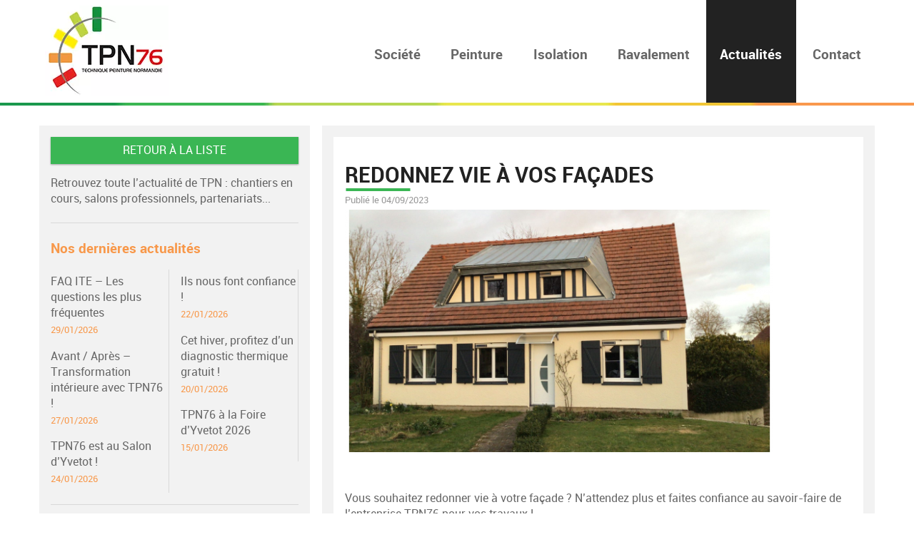

--- FILE ---
content_type: text/html; charset=UTF-8
request_url: https://www.technique-peinture-normandie.fr/details-actualite-237
body_size: 3057
content:
<!DOCTYPE html>
<!--[if IE 8]>         <html lang="fr" class="no-js ie8 lt-ie9 lt-ie10"> <![endif]-->
<!--[if IE 9]>         <html lang="fr" class="no-js ie9 lt-ie10"> <![endif]-->
<!--[if gt IE 9]><!--> <html lang="fr" class="no-js modern"> <!--<![endif]-->

	<head>
		<base href="https://www.technique-peinture-normandie.fr/"/>

		<meta charset="utf-8">
		<meta name="viewport" content="width=device-width, initial-scale=1, maximum-scale=1"/>

		
		<title>Redonnez vie à vos façades</title>
		<meta name="description" content="
Vous souhaitez redonner vie &agrave; votre fa&ccedil;ade ? N&rsquo;attendez plus et faites confiance au savoir-faire de l&rsquo;entreprise TPN76 pour vos travaux !

Contactez-nous pour plus d&rsquo;informations !
&nbsp;
" />

		<meta name="format-detection" content="telephone=no">
		
		<script src='https://www.google.com/recaptcha/api.js'></script>

        <script async src="https://www.googletagmanager.com/gtag/js?id=UA-78945263-1"></script>
        <script>
            window.dataLayer = window.dataLayer || [];
            function gtag(){dataLayer.push(arguments);}
            gtag('js', new Date());

            gtag('config', 'UA-78945263-1');
        </script>

		<link rel="dns-prefetch" href="//www.facebook.com">
		<link rel="dns-prefetch" href="//connect.facebook.net">
		<link rel="dns-prefetch" href="//static.ak.facebook.com">
		<link rel="dns-prefetch" href="//static.ak.fbcdn.net">
		<link rel="dns-prefetch" href="//s-static.ak.facebook.com">
		<link rel="dns-prefetch" href="//ajax.googleapis.com">
		<link rel="dns-prefetch" href="//fonts.googleapis.com">
		<link rel="dns-prefetch" href="//maps.gstatic.com">
		<link rel="dns-prefetch" href="//maps.google.com">

		<link rel="stylesheet" type="text/css" href="css/style.060220.css"/>

		<!--[if lt IE 9]>
	    	<script src="//html5shiv.googlecode.com/svn/trunk/html5.js"></script>
	    	<script>window.html5 || document.write('<script src="js/vendor/html5.js"><\/script>')</script>
	    	<script src="js/vendor/respond.js"></script>
	    <![endif]-->

		<!--[if !IE]><!-->
		<script>if (/*@cc_on!@*/false) {document.documentElement.className+=' ie10';}</script>
		<!--<![endif]-->

		<!--Favicon-->
		<link rel="shortcut icon" href="_favicons/favicon.ico" />
<link rel="apple-touch-icon" sizes="57x57" href="_favicons/apple-touch-icon-57x57.png">
<link rel="apple-touch-icon" sizes="60x60" href="_favicons/apple-touch-icon-60x60.png">
<link rel="apple-touch-icon" sizes="72x72" href="_favicons/apple-touch-icon-72x72.png">
<link rel="apple-touch-icon" sizes="76x76" href="_favicons/apple-touch-icon-76x76.png">
<link rel="apple-touch-icon" sizes="114x114" href="_favicons/apple-touch-icon-114x114.png">
<link rel="apple-touch-icon" sizes="120x120" href="_favicons/apple-touch-icon-120x120.png">
<link rel="apple-touch-icon" sizes="144x144" href="_favicons/apple-touch-icon-144x144.png">
<link rel="apple-touch-icon" sizes="152x152" href="_favicons/apple-touch-icon-152x152.png">
<link rel="apple-touch-icon" sizes="180x180" href="_favicons/apple-touch-icon-180x180.png">
<link rel="icon" type="image/png" href="_favicons/favicon-32x32.png" sizes="32x32">
<link rel="icon" type="image/png" href="_favicons/android-icon-192x192.png" sizes="192x192">
<link rel="icon" type="image/png" href="_favicons/favicon-96x96.png" sizes="96x96">
<link rel="icon" type="image/png" href="_favicons/favicon-16x16.png" sizes="16x16">
<link rel="manifest" href="_favicons/manifest.json">
<link rel="mask-icon" href="_favicons/safari-pinned-tab.svg" color="#5bbad5">
<meta name="msapplication-TileColor" content="#da532c">
<meta name="msapplication-TileImage" content="_favicons/mstile-144x144.png">
<meta name="theme-color" content="#ffffff">
        	</head>
	<body>

		<!-- Outdated Browser -->
		<div id="outdated"></div>
		<!-- Outdated Browser -->

		<header id="banner">
			<div id="menu-mobile">
				<a href="javascript:;" class="close"></a>
				<ul>
					<li >
						<a href="./">Accueil</a></li>
					<li >
						<a href="notre-societe">Notre société</a></li>
					<li ><a href="peinture">Peinture</a></li>
					<li ><a href="ravalement">Ravalement</a></li>
					<li ><a href="isolation">Isolation exterieure</a></li>
					<li ><a href="realisations">Réalisations</a></li>
					<li class="active"><a href="actualites">Actualités</a></li>
					<li ><a href="contact">Contact</a></li>
				</ul>
			</div>
			<div class="wrap">
				<a href="./" class="logo">
					<img src="images/tpn76-technique-peinture-normandie.png" alt="TPN">
				</a>
				<nav role="navigation">
					<ul>
						<a href="notre-societe" >
							<li >Société</li>
						</a>
						<a href="peinture" >
							<li>Peinture</li>
						</a>
						<a href="isolation" >
							<li>Isolation</li>
						</a>
						<a href="ravalement" >
							<li>Ravalement</li>
						</a>
<!--						<a href="--><?//= $url['realisations'] ?><!--"  --><!-->
<!--							<li>Réalisation</li>-->
<!--						</a>-->
						<a href="actualites"  class="active">
							<li>Actualités</li>
						</a>
						<a href="contact"  >
							<li>Contact</li>
						</a>
					</ul>
				</nav>
				<a href="#" class="menu_btn"></a>
			</div>
			<div class="clearfix"></div>
			<div class="bande"></div>
		</header>
		<main role="main">

    <section class="block">
        <div class="wrap">
            <div class="row">

                <aside class="invert col-desktop-4 col-phone-0 equalheight">
                    <a href="actualites" class="btn align-center col-desktop-12">Retour à la liste</a>
                                                            <p><p>Retrouvez toute l&rsquo;actualit&eacute; de TPN : chantiers en cours, salons professionnels, partenariats...</p>
</p>
<hr>
<h2 class="actu-titre">Nos dernières actualités</h2>
<ul class="columns">
			<li>
			<a href="details-actualite-390" >
				FAQ ITE – Les questions les plus fréquentes				<br>
				<time>29/01/2026</time>
			</a>
		</li>
			<li>
			<a href="details-actualite-389" >
				Avant / Après – Transformation intérieure avec TPN76 ! 				<br>
				<time>27/01/2026</time>
			</a>
		</li>
			<li>
			<a href="details-actualite-388" >
				TPN76 est au Salon d’Yvetot !				<br>
				<time>24/01/2026</time>
			</a>
		</li>
			<li>
			<a href="details-actualite-387" >
				Ils nous font confiance !				<br>
				<time>22/01/2026</time>
			</a>
		</li>
			<li>
			<a href="details-actualite-386" >
				Cet hiver, profitez d’un diagnostic thermique gratuit !				<br>
				<time>20/01/2026</time>
			</a>
		</li>
			<li>
			<a href="details-actualite-385" >
				 TPN76 à la Foire d’Yvetot 2026				<br>
				<time>15/01/2026</time>
			</a>
		</li>
	</ul>                </aside>

                <a href="actualites" class="btn btn-actu align-center col-desktop-0 col-phone-12" >Toutes nos actualités</a>

                <div class=" invert col-desktop-8 col-phone-12 equalheight">
                    <article class="body">
                        <header>
                            <h1>Redonnez vie à vos façades</h1>
                            <time>Publié le 04/09/2023</time>
                        </header>
                        <div>
                            <img src="media/images/news/w-600-h-340-redonnez-vie-a-vos-facades-1687624016.png" width="600" height="340" class="img-responsive" alt="">
                            <p><p><br />
Vous souhaitez redonner vie &agrave; votre fa&ccedil;ade ? N&rsquo;attendez plus et faites confiance au savoir-faire de l&rsquo;entreprise TPN76 pour vos travaux !</p>

<p>Contactez-nous pour plus d&rsquo;informations !<br />
&nbsp;</p>
</p>
                            <div class="clearfix"></div>
                        </div>
                    </article>
                </div>

            </div>
            <div class="clearfix"></div>
        </div>
        <div class="clearfix"></div>
    </section>


		</main>

		<footer role="contentinfo">
			<div class="bande"></div>
			<div class="wrap foot-sup">
				<div class="row">
					<a href="./" class="logo col-desktop-2 col-tablet-12">
						<img src="images/tpn76-technique-peinture-normandie.png" height="85" alt="TPN">
					</a>
					<div class="coord col-desktop-4 col-tablet-12">
						<p><i class="fa fa-envelope"></i>contact@tpn76.fr</p>

						</br>
						<p><i class="fa fa-map-marker"></i>Le Pot Cassé - 60, route de Cany - 76640 Fauville-en-Caux - TERRES DE CAUX</p>

					</div>
					<div class="coord col-desktop-2 col-tablet-12">
						<p><i class="fa fa-phone"></i>02 35 95 48 23</p>
						</br>
						<p><i style="color:#F8984A" class="fa fa-clock-o"></i> 9h00-12h/13h30-18h</p>
					</div>
					<div class="certifs align-right col-desktop-4 col-tablet-12">
																			<img src="media/images/certifications/h-48--1740559318.jpg" alt="Club Normand des Rénovateurs BBC 2025">
													<img src="media/images/certifications/h-48-rge-1600351374.png" alt="RGE">
													<img src="media/images/certifications/h-48-renovateaur-bbc-1600418126.png" alt="Rénovateaur BBC">
											</div>
				</div>
			</div>
			<div class="clearfix"></div>
			<div class="alt">
				<div class="wrap align-center">
					<ul>
						<li>
							<a href="notre-societe"   >Société</a>
						</li>
						<li>
							<a href="peinture" >Peinture</a>
						</li>
						<li>
							<a href="isolation" >Isolation</a>
						</li>
						<li>
							<a href="ravalement" >Ravalement</a>
						</li>
						<li>
							<a href="partenaires"   >
							Partenaires</a>
						</li>
						<li>
							<a href="aides"   >
							Aides</a>
						</li>
						<li>
							<a href="actualites"  class="active" >
								Actualités</a>
						</li>
						<li>
							<a href="avis-clients"   >
							Livre d'or</a>
						</li>
						<li><a href="contact"   >
								Contact</a>
						</li>
						<li>
							<a href="mentions-legales"   >
							Mentions légales</a>
						</li>
					</ul>
				</div>
			</div>
		</footer>

				<script type="text/javascript" src="js/app.07122016.js"></script>
		        	</body>
</html>


--- FILE ---
content_type: text/css; charset=utf-8
request_url: https://www.technique-peinture-normandie.fr/css/style.060220.css
body_size: 15010
content:
.cd-image-container{position:relative;width:90%;max-width:768px;margin:0 auto}.cd-image-container img{display:block}.cd-image-label{position:absolute;bottom:0;right:0;background-color:#3ab654;color:#fff;padding:1em;-webkit-font-smoothing:antialiased;-moz-osx-font-smoothing:grayscale;opacity:0;transform:translateY(20px);transition:transform .3s .7s,opacity .3s .7s}.cd-image-label.is-hidden{visibility:hidden}.is-visible .cd-image-label{opacity:1;transform:translateY(0)}.cd-resize-img{width:0;overflow:hidden;transform:translateZ(0);-webkit-backface-visibility:hidden;backface-visibility:hidden}.cd-resize-img,.cd-resize-img img{position:absolute;top:0;left:0;height:100%}.cd-resize-img img{display:block;width:auto;max-width:none}.cd-resize-img .cd-image-label{right:auto;left:0}.is-visible .cd-resize-img{width:50%;animation:m .7s}.cd-handle{position:absolute;height:44px;width:44px;left:50%;top:50%;margin-left:-22px;margin-top:-22px;border-radius:50%;background:#f8984a url(../images/cd-arrows.svg) no-repeat 50%;cursor:move;box-shadow:0 0 0 6px rgba(0,0,0,.2),0 0 10px rgba(0,0,0,.6),inset 0 1px 0 hsla(0,0%,100%,.3);opacity:0;transform:translateZ(0) scale(0)}.cd-handle.draggable{background-color:#3ab654}.is-visible .cd-handle{opacity:1;transform:translateZ(0) scale(1);transition:transform .3s .7s,opacity 0s .7s}.owl-theme .owl-controls{margin-top:10px;text-align:center}.owl-theme .owl-controls .owl-buttons div{color:#fff;display:inline-block;zoom:1;*display:inline;margin:5px;padding:3px 10px;font-size:12px;border-radius:30px;background:#869791;filter:Alpha(Opacity=50);opacity:.5}.owl-theme .owl-controls.clickable .owl-buttons div:hover{filter:Alpha(Opacity=100);opacity:1;text-decoration:none}.owl-theme .owl-controls .owl-page{display:inline-block;zoom:1;*display:inline}.owl-theme .owl-controls .owl-page span{display:block;width:12px;height:12px;margin:5px 7px;filter:Alpha(Opacity=50);opacity:.5;border-radius:20px;background:#869791}.owl-theme .owl-controls.clickable .owl-page:hover span,.owl-theme .owl-controls .owl-page.active span{filter:Alpha(Opacity=100);opacity:1}.owl-theme .owl-controls .owl-page span.owl-numbers{height:auto;width:auto;color:#fff;padding:2px 10px;font-size:12px;border-radius:30px}.owl-item.loading{min-height:150px;background:url(AjaxLoader.gif) no-repeat 50%}.owl-carousel .owl-wrapper:after{content:".";display:block;clear:both;visibility:hidden;line-height:0;height:0}.owl-carousel{display:none;position:relative;width:100%;-ms-touch-action:pan-y}.owl-carousel .owl-wrapper{display:none;position:relative;-webkit-transform:translateZ(0)}.owl-carousel .owl-wrapper-outer{overflow:hidden;position:relative;width:100%}.owl-carousel .owl-wrapper-outer.autoHeight{transition:height .5s ease-in-out}.owl-carousel .owl-item{float:left}.owl-controls .owl-buttons div,.owl-controls .owl-page{cursor:pointer}.owl-controls{-webkit-user-select:none;-ms-user-select:none;user-select:none;-webkit-tap-highlight-color:rgba(0,0,0,0)}.grabbing{cursor:url(grabbing.png) 8 8,move}.owl-carousel .owl-item,.owl-carousel .owl-wrapper{-webkit-backface-visibility:hidden;-moz-backface-visibility:hidden;-ms-backface-visibility:hidden;-webkit-transform:translateZ(0);-moz-transform:translateZ(0);-ms-transform:translateZ(0)}.owl-origin{-webkit-perspective:1200px;-webkit-perspective-origin-x:50%;-webkit-perspective-origin-y:50%;-moz-perspective:1200px;-moz-perspective-origin-x:50%;-moz-perspective-origin-y:50%;perspective:1200px}.owl-fade-out{z-index:10;animation:a .7s both ease}.owl-fade-in{animation:h .7s both ease}.owl-backSlide-out{animation:b 1s both ease}.owl-backSlide-in{animation:c 1s both ease}.owl-goDown-out{animation:d .7s ease both}.owl-goDown-in{animation:e .6s ease both}.owl-fadeUp-in{animation:f .5s ease both}.owl-fadeUp-out{animation:g .5s ease both}@keyframes a{0%{opacity:1}to{opacity:0}}@keyframes b{25%{opacity:.5;transform:translateZ(-500px)}75%{opacity:.5;transform:translateZ(-500px) translateX(-200%)}to{opacity:.5;transform:translateZ(-500px) translateX(-200%)}}@keyframes c{0%,25%{opacity:.5;transform:translateZ(-500px) translateX(200%)}75%{opacity:.5;transform:translateZ(-500px)}to{opacity:1;transform:translateZ(0) translateX(0)}}@keyframes d{to{opacity:0;transform:scale(.8)}}@keyframes e{0%{transform:translateY(-100%)}}@keyframes f{0%{opacity:0;transform:scale(1.5)}}@keyframes g{to{opacity:0;transform:scale(1.5)}}

/*!--------------------------------------------------------------------
STYLES "Outdated Browser"
Version:    1.1.2 - 2015
author:     Burocratik
website:    http://www.burocratik.com
* @preserve
-----------------------------------------------------------------------*/#outdated{display:none;position:fixed;top:0;left:0;width:100%;height:170px;text-align:center;text-transform:uppercase;z-index:1500;background-color:#f25648;color:#fff}* html #outdated{position:absolute}#outdated h6{font-size:25px;line-height:25px;margin:30px 0 10px}#outdated p{font-size:12px;line-height:12px;margin:0}#outdated #btnUpdateBrowser{display:block;position:relative;padding:10px 20px;margin:30px auto 0;width:230px;color:#fff;text-decoration:none;border:2px solid #fff;cursor:pointer}#outdated #btnUpdateBrowser:hover{color:#f25648;background-color:#fff}#outdated .last{position:absolute;top:10px;right:25px;width:20px;height:20px}#outdated .last[dir=rtl]{right:auto!important;left:25px!important}#outdated #btnCloseUpdateBrowser{display:block;position:relative;width:100%;height:100%;text-decoration:none;color:#fff;font-size:36px;line-height:36px}body:after,body:before{content:" ";display:table}body:after{clear:both}

/*! normalize.css v4.1.1 | MIT License | github.com/necolas/normalize.css */html{font-family:sans-serif;-ms-text-size-adjust:100%;-webkit-text-size-adjust:100%}body{margin:0}article,aside,details,figcaption,figure,footer,header,main,menu,nav,section,summary{display:block}audio,canvas,progress,video{display:inline-block}audio:not([controls]){display:none;height:0}progress{vertical-align:baseline}[hidden],template{display:none}a{background-color:transparent;-webkit-text-decoration-skip:objects}a:active,a:hover{outline-width:0}abbr[title]{border-bottom:none;text-decoration:underline;text-decoration:underline dotted}b,strong{font-weight:inherit;font-weight:bolder}dfn{font-style:italic}h1{font-size:2em;margin:.67em 0}mark{background-color:#ff0;color:#000}small{font-size:80%}sub,sup{font-size:75%;line-height:0;position:relative;vertical-align:baseline}sub{bottom:-.25em}sup{top:-.5em}img{border-style:none}code,kbd,pre,samp{font-family:monospace,monospace;font-size:1em}figure{margin:1em 40px}hr{box-sizing:content-box;height:0;overflow:visible}button,input,optgroup,select,textarea{font:inherit;margin:0}optgroup{font-weight:700}button,input{overflow:visible}button,select{text-transform:none}[type=reset],[type=submit],button,html [type=button]{-webkit-appearance:button}[type=button]::-moz-focus-inner,[type=reset]::-moz-focus-inner,[type=submit]::-moz-focus-inner,button::-moz-focus-inner{border-style:none;padding:0}[type=button]:-moz-focusring,[type=reset]:-moz-focusring,[type=submit]:-moz-focusring,button:-moz-focusring{outline:1px dotted ButtonText}fieldset{border:1px solid silver;margin:0 2px;padding:.35em .625em .75em}legend{box-sizing:border-box;color:inherit;display:table;max-width:100%;padding:0;white-space:normal}textarea{overflow:auto}[type=checkbox],[type=radio]{box-sizing:border-box;padding:0}[type=number]::-webkit-inner-spin-button,[type=number]::-webkit-outer-spin-button{height:auto}[type=search]{-webkit-appearance:textfield;outline-offset:-2px}[type=search]::-webkit-search-cancel-button,[type=search]::-webkit-search-decoration{-webkit-appearance:none}::-webkit-input-placeholder{color:inherit;opacity:.54}::-webkit-file-upload-button{-webkit-appearance:button;font:inherit}a:active,a:selected,a:visited{border:none;outline:none;ie-dummy:expression(this.hideFocus=true)}:focus,button,input,select,textarea{outline:none}html.lt-ie9 img{background:transparent;filter:progid:DXImageTransform.Microsoft.gradient(startColorstr=#00FFFFFF,endColorstr=#00FFFFFF)}.lt-ie10 input[type=checkbox],.lt-ie10 input[type=radio]{border:0}.gm-style img{max-width:none}.gm-style label{width:auto;display:inline}@keyframes h{0%{opacity:0}to{opacity:1}}.fadeIn{animation-name:h}@keyframes i{0%{opacity:0;transform:translateY(20px)}to{opacity:1;transform:translateY(0)}}.fadeInUp{animation-name:i}@keyframes j{0%{transform-origin:center center;transform:rotate(-200deg);opacity:0}to{transform-origin:center center;transform:rotate(0);opacity:1}}.rotateIn{animation-name:j}@keyframes k{0%{transform-origin:center center;transform:rotate(0);opacity:1}to{transform-origin:center center;transform:rotate(200deg);opacity:0}}lesshat-selector{-lh-property:0}.rotateOut{animation-name:k}.animated.infinite{animation-iteration-count:infinite}.animated.hinge{animation-duration:2s}

/*! Gray v1.4.2 (https://github.com/karlhorky/gray) | MIT */.ir{font:0/0 a;text-shadow:none;color:transparent;background-color:transparent;border:0;overflow:hidden}.align-wrapper{display:table;table-layout:fixed;height:100%;width:100%}.align-wrapper .valign{vertical-align:middle;display:table-cell}.align-center{text-align:center}.align-left{text-align:left}.align-right{text-align:right}.justify{text-align:justify}.clearfix:after,.clearfix:before{content:" ";display:table}.clear,.clearfix:after{clear:both}.left{float:left}.right{float:right}.fw-lighter{font-weight:400;font-weight:lighter}.fw-light{font-weight:400;font-weight:200}.fw-bold,.fw-regular{font-weight:400}.fw-bold{font-weight:700}.fw-bolder{font-weight:400;font-weight:900}.center{display:block;float:none;margin-left:auto;margin-right:auto}.wrapper{width:1170px;max-width:100%}.z1{box-shadow:0 1px 3px rgba(0,0,0,.12),0 1px 2px rgba(0,0,0,.24)}.z2{box-shadow:0 3px 6px rgba(0,0,0,.16),0 3px 6px rgba(0,0,0,.23)}.z3{box-shadow:0 10px 20px rgba(0,0,0,.19),0 6px 6px rgba(0,0,0,.23)}.z4{box-shadow:0 14px 28px rgba(0,0,0,.25),0 10px 10px rgba(0,0,0,.22)}.z5{box-shadow:0 19px 38px rgba(0,0,0,.3),0 15px 12px rgba(0,0,0,.22)}.truncate{overflow:hidden;text-overflow:ellipsis;white-space:nowrap}.circle{border-radius:50%}.rounded{border-radius:6px}.upper{text-transform:uppercase}.strike{text-decoration:line-through}.underline{text-decoration:underline}.lead{font-size:140%}.small{font-size:80%}.contract,.nowrap{white-space:nowrap}.contract{width:1%}.expand{display:block;width:100%;height:100%}.equal{display:-ms-flexbox;display:flex;-ms-flex-direction:column;flex-direction:column;-ms-flex:1 1 auto;flex:1 1 auto}.table-rwd{overflow-x:auto}.table-rwd,.table-rwd table{max-width:100%;width:100%}.iframe-rwd{position:relative;padding-bottom:65.25%;padding-top:30px;height:0;overflow:hidden}.iframe-rwd iframe{position:absolute;top:0;left:0;width:100%;height:100%}.img-rwd{display:block;width:100%;height:auto}:-moz-placeholder,::-moz-placeholder{color:#999}:-ms-input-placeholder{color:#999}::-webkit-input-placeholder{color:#999}button,input,select,textarea{font-family:inherit;font-size:inherit;line-height:inherit}input[type=search]{box-sizing:border-box;-webkit-appearance:none}input[type=range]{display:block;width:100%}select[multiple],select[size]{height:auto}input[type=checkbox]:focus,input[type=file]:focus,input[type=radio]:focus{outline:thin dotted;outline:5px auto -webkit-focus-ring-color;outline-offset:-2px}.required:after{color:#e32;content:" *";display:inline;position:absolute}label{display:inline-block;max-width:100%;margin-bottom:.3em;font-weight:700}fieldset{padding:.5em .8em;margin:22px 0;min-width:0}legend{display:block;padding:0 .4em;font-size:24px;line-height:inherit}.form-group{margin-bottom:1em}.form-control{display:block;width:100%;padding:.5em .8em;line-height:1.42857143;color:#555;background-color:#fff;background-image:none;border:1px solid #ccc;border-radius:4px}.form-control::-ms-expand{border:0;background-color:transparent}.form-control[disabled],.form-control[readonly],fieldset[disabled] .form-control{background-color:#ccc;opacity:1}.form-control[disabled],fieldset[disabled] .form-control{cursor:not-allowed}textarea.form-control{height:auto;resize:vertical;min-height:6em}.btn{display:inline-block;margin-bottom:0;text-align:center;vertical-align:middle;-ms-touch-action:manipulation;touch-action:manipulation;cursor:pointer;background-image:none;border:1px solid transparent;white-space:nowrap;padding:.5em .8em;line-height:1.42857143;-webkit-user-select:none;-ms-user-select:none;user-select:none}.btn.disabled,.btn[disabled],fieldset[disabled] .btn{opacity:.5;cursor:not-allowed}a.btn.disabled,fieldset[disabled] a.btn{pointer-events:none}.btn.btn-block{display:block}.btn.btn-block+.btn.btn-block{margin-top:5px}*,:after,:before{box-sizing:border-box}html{font-size:10px;-webkit-tap-highlight-color:rgba(0,0,0,0)}::selection{background:#5c9bd1;color:#fff;text-shadow:none}hr{margin-top:22px;margin-bottom:22px;border:0;border-top:1px solid #eee}img{vertical-align:middle;max-width:100%}[role=button]{cursor:pointer}a{color:#5c9bd1;text-decoration:none}a:focus,a:hover{color:#3175af;text-decoration:underline}article figure.left,article figure[style*=left],article img.left,article img[style*=left]{max-width:100%;margin:0 1em .5em 0}article figure.right,article figure[style*=right],article img.right,article img[style*=right]{max-width:100%;margin:0 0 .5em 1em}abbr{cursor:help}del,s{text-decoration:line-through}blockquote{position:relative;margin:0 0 1.5em;padding-left:1.5em;border-left:5px solid #eee}blockquote .small:after,blockquote footer:after,blockquote small:after{content:""}blockquote .small:before,blockquote footer:before,blockquote small:before{content:"\2014 \00A0"}q:before{content:open-quote}q:after{content:close-quote}:lang(af){quotes:"\201E" "\201D" "\201A" "\2019"}:lang(ak){font-family:Lucida,DejaVu Sans,inherit}:lang(ar){font-family:Tahoma 12,Nazli,KacstOne,DejaVu Sans,inherit}:lang(bg){quotes:"\201E" "\201C" "\201A" "\2018"}:lang(bn){font-family:FreeSans,MuktiNarrow,Vrinda,inherit;font-size:1.1em;line-height:1.4em}:lang(cs){quotes:"\201E" "\201C" "\201A" "\2018"}:lang(da){quotes:"\00BB" "\00AB" "\203A" "\2039"}:lang(de){quotes:"\201E" "\201C" "\201A" "\2018"}:lang(el){font-family:DejaVu Sans,inherit;quotes:"\00AB" "\00BB" "\2039" "\203A"}:lang(en-GB){quotes:"\2018" "\2019" "\201C" "\201D"}:lang(es){quotes:"\00AB" "\00BB" "\2039" "\203A"}:lang(fa){font-family:Terafik,Traffic,Roya,Nazli,Nazanin,sans;font-size:1.5em}:lang(fi){quotes:"\201D" "\201D" "\2019" "\2019"}:lang(fr){quotes:"\ab\2005" "\2005\bb" "\2039\2005" "\2005\203a"}:lang(hr){quotes:"\00BB" "\00AB" "\203A" "\2039"}:lang(is){quotes:"\201E" "\201C" "\201A" "\2018"}:lang(ja){font-size:1.1em}:lang(km){font-family:Khmer OS System,Khmer OS,Khmer Kampongtrach,CDT Khmer,inherit;line-height:2em}:lang(ko){font-size:1.1em}:lang(lt){quotes:"\201E" "\201C" "\201A" "\2018"}:lang(nl),:lang(pl){quotes:"\201E" "\201D" "\201A" "\2019"}:lang(ro),:lang(sk){quotes:"\201E" "\201C" "\201A" "\2018"}:lang(sq){quotes:"\00AB" "\00BB" "\2039" "\203A"}:lang(sr){quotes:"\201E" "\201C" "\201A" "\2018"}:lang(sv){quotes:"\201D" "\201D" "\2019" "\2019"}:lang(tr){quotes:"\00AB" "\00BB" "\2039" "\203A"}:lang(ru){quotes:"\00AB" "\00BB" "\201E" "\201C"}:lang(vi){font-family:Lucida Grande,Vu Phu Tho,DejaVu Sans,inherit}:lang(vi) a:active,:lang(vi) a:hover{text-decoration:none;color:#606047}:lang(zh){font-size:1.5em}code,pre{white-space:pre;white-space:pre-wrap;word-wrap:break-word}.sr-only{position:absolute;width:1px;height:1px;margin:-1px;padding:0;overflow:hidden;clip:rect(0,0,0,0);border:0}.sr-only-focusable:active,.sr-only-focusable:focus{position:static;width:auto;height:auto;margin:0;overflow:visible;clip:auto}.col-desktop-12{display:inline;float:left;width:98.61111111%;margin:0 .69444444%}.col-desktop-12.gridgap{margin:.69444444%}.col-desktop-11{display:inline;float:left;width:90.27777778%;margin:0 .69444444%}.col-desktop-11.gridgap{margin:.69444444%}.col-desktop-10{display:inline;float:left;width:81.94444444%;margin:0 .69444444%}.col-desktop-10.gridgap{margin:.69444444%}.col-desktop-9{display:inline;float:left;width:73.61111111%;margin:0 .69444444%}.col-desktop-9.gridgap{margin:.69444444%}.col-desktop-8{display:inline;float:left;width:65.27777778%;margin:0 .69444444%}.col-desktop-8.gridgap{margin:.69444444%}.col-desktop-7{display:inline;float:left;width:56.94444444%;margin:0 .69444444%}.col-desktop-7.gridgap{margin:.69444444%}.col-desktop-6{display:inline;float:left;width:48.61111111%;margin:0 .69444444%}.col-desktop-6.gridgap{margin:.69444444%}.col-desktop-5{display:inline;float:left;width:40.27777778%;margin:0 .69444444%}.col-desktop-5.gridgap{margin:.69444444%}.col-desktop-4{display:inline;float:left;width:31.94444444%;margin:0 .69444444%}.col-desktop-4.gridgap{margin:.69444444%}.col-desktop-3{display:inline;float:left;width:23.61111111%;margin:0 .69444444%}.col-desktop-3.gridgap{margin:.69444444%}.col-desktop-2{display:inline;float:left;width:15.27777778%;margin:0 .69444444%}.col-desktop-2.gridgap{margin:.69444444%}.col-desktop-1{display:inline;float:left;width:6.94444444%;margin:0 .69444444%}.col-desktop-1.gridgap{margin:.69444444%}.col-desktop-0{display:none}.row{display:block;width:101.38888889%;margin:0 -.69444444%}.row:after,.row:before{content:" ";display:table}.row:after{clear:both}@font-face{font-family:FontAwesome;src:url(../fonts/font_awesome/fontawesome-webfont.eot?v=4.2.0);src:url(../fonts/font_awesome/fontawesome-webfont.eot?#iefix&v=4.2.0) format("embedded-opentype"),url(../fonts/font_awesome/fontawesome-webfont.woff?v=4.2.0) format("woff"),url(../fonts/font_awesome/fontawesome-webfont.ttf?v=4.2.0) format("truetype"),url(../fonts/font_awesome/fontawesome-webfont.svg?v=4.2.0#fontawesomeregular) format("svg");font-weight:400;font-style:normal}.fa{display:inline-block;font:normal normal normal 14px/1 FontAwesome;font-size:inherit;text-rendering:auto;-webkit-font-smoothing:antialiased;-moz-osx-font-smoothing:grayscale}.fa-lg{font-size:1.33333333em;line-height:.75em;vertical-align:-15%}.fa-2x{font-size:2em}.fa-3x{font-size:3em}.fa-4x{font-size:4em}.fa-5x{font-size:5em}.fa-fw{width:1.28571429em;text-align:center}.fa-ul{padding-left:0;margin-left:2.14285714em;list-style-type:none}.fa-ul>li{position:relative}.fa-li{position:absolute;left:-2.14285714em;width:2.14285714em;top:.14285714em;text-align:center}.fa-li.fa-lg{left:-1.85714286em}.fa-border{padding:.2em .25em .15em;border:.08em solid #eee;border-radius:.1em}.pull-right{float:right}.pull-left{float:left}.fa.pull-left{margin-right:.3em}.fa.pull-right{margin-left:.3em}.fa-spin{animation:l 2s infinite linear}@keyframes l{0%{transform:rotate(0deg)}to{transform:rotate(359deg)}}.fa-rotate-90{filter:progid:DXImageTransform.Microsoft.BasicImage(rotation=1);transform:rotate(90deg)}.fa-rotate-180{filter:progid:DXImageTransform.Microsoft.BasicImage(rotation=2);transform:rotate(180deg)}.fa-rotate-270{filter:progid:DXImageTransform.Microsoft.BasicImage(rotation=3);transform:rotate(270deg)}.fa-flip-horizontal{filter:progid:DXImageTransform.Microsoft.BasicImage(rotation=0,mirror=1);transform:scaleX(-1)}.fa-flip-vertical{filter:progid:DXImageTransform.Microsoft.BasicImage(rotation=2,mirror=1);transform:scaleY(-1)}:root .fa-flip-horizontal,:root .fa-flip-vertical,:root .fa-rotate-90,:root .fa-rotate-180,:root .fa-rotate-270{filter:none}.fa-stack{position:relative;display:inline-block;width:2em;height:2em;line-height:2em;vertical-align:middle}.fa-stack-1x,.fa-stack-2x{position:absolute;left:0;width:100%;text-align:center}.fa-stack-1x{line-height:inherit}.fa-stack-2x{font-size:2em}.fa-inverse{color:#fff}.fa-glass:before{content:"\f000"}.fa-music:before{content:"\f001"}.fa-search:before{content:"\f002"}.fa-envelope-o:before{content:"\f003"}.fa-heart:before{content:"\f004"}.fa-star:before{content:"\f005"}.fa-star-o:before{content:"\f006"}.fa-user:before{content:"\f007"}.fa-film:before{content:"\f008"}.fa-th-large:before{content:"\f009"}.fa-th:before{content:"\f00a"}.fa-th-list:before{content:"\f00b"}.fa-check:before{content:"\f00c"}.fa-close:before,.fa-remove:before,.fa-times:before{content:"\f00d"}.fa-search-plus:before{content:"\f00e"}.fa-search-minus:before{content:"\f010"}.fa-power-off:before{content:"\f011"}.fa-signal:before{content:"\f012"}.fa-cog:before,.fa-gear:before{content:"\f013"}.fa-trash-o:before{content:"\f014"}.fa-home:before{content:"\f015"}.fa-file-o:before{content:"\f016"}.fa-clock-o:before{content:"\f017"}.fa-road:before{content:"\f018"}.fa-download:before{content:"\f019"}.fa-arrow-circle-o-down:before{content:"\f01a"}.fa-arrow-circle-o-up:before{content:"\f01b"}.fa-inbox:before{content:"\f01c"}.fa-play-circle-o:before{content:"\f01d"}.fa-repeat:before,.fa-rotate-right:before{content:"\f01e"}.fa-refresh:before{content:"\f021"}.fa-list-alt:before{content:"\f022"}.fa-lock:before{content:"\f023"}.fa-flag:before{content:"\f024"}.fa-headphones:before{content:"\f025"}.fa-volume-off:before{content:"\f026"}.fa-volume-down:before{content:"\f027"}.fa-volume-up:before{content:"\f028"}.fa-qrcode:before{content:"\f029"}.fa-barcode:before{content:"\f02a"}.fa-tag:before{content:"\f02b"}.fa-tags:before{content:"\f02c"}.fa-book:before{content:"\f02d"}.fa-bookmark:before{content:"\f02e"}.fa-print:before{content:"\f02f"}.fa-camera:before{content:"\f030"}.fa-font:before{content:"\f031"}.fa-bold:before{content:"\f032"}.fa-italic:before{content:"\f033"}.fa-text-height:before{content:"\f034"}.fa-text-width:before{content:"\f035"}.fa-align-left:before{content:"\f036"}.fa-align-center:before{content:"\f037"}.fa-align-right:before{content:"\f038"}.fa-align-justify:before{content:"\f039"}.fa-list:before{content:"\f03a"}.fa-dedent:before,.fa-outdent:before{content:"\f03b"}.fa-indent:before{content:"\f03c"}.fa-video-camera:before{content:"\f03d"}.fa-image:before,.fa-photo:before,.fa-picture-o:before{content:"\f03e"}.fa-pencil:before{content:"\f040"}.fa-map-marker:before{content:"\f041"}.fa-adjust:before{content:"\f042"}.fa-tint:before{content:"\f043"}.fa-edit:before,.fa-pencil-square-o:before{content:"\f044"}.fa-share-square-o:before{content:"\f045"}.fa-check-square-o:before{content:"\f046"}.fa-arrows:before{content:"\f047"}.fa-step-backward:before{content:"\f048"}.fa-fast-backward:before{content:"\f049"}.fa-backward:before{content:"\f04a"}.fa-play:before{content:"\f04b"}.fa-pause:before{content:"\f04c"}.fa-stop:before{content:"\f04d"}.fa-forward:before{content:"\f04e"}.fa-fast-forward:before{content:"\f050"}.fa-step-forward:before{content:"\f051"}.fa-eject:before{content:"\f052"}.fa-chevron-left:before{content:"\f053"}.fa-chevron-right:before{content:"\f054"}.fa-plus-circle:before{content:"\f055"}.fa-minus-circle:before{content:"\f056"}.fa-times-circle:before{content:"\f057"}.fa-check-circle:before{content:"\f058"}.fa-question-circle:before{content:"\f059"}.fa-info-circle:before{content:"\f05a"}.fa-crosshairs:before{content:"\f05b"}.fa-times-circle-o:before{content:"\f05c"}.fa-check-circle-o:before{content:"\f05d"}.fa-ban:before{content:"\f05e"}.fa-arrow-left:before{content:"\f060"}.fa-arrow-right:before{content:"\f061"}.fa-arrow-up:before{content:"\f062"}.fa-arrow-down:before{content:"\f063"}.fa-mail-forward:before,.fa-share:before{content:"\f064"}.fa-expand:before{content:"\f065"}.fa-compress:before{content:"\f066"}.fa-plus:before{content:"\f067"}.fa-minus:before{content:"\f068"}.fa-asterisk:before{content:"\f069"}.fa-exclamation-circle:before{content:"\f06a"}.fa-gift:before{content:"\f06b"}.fa-leaf:before{content:"\f06c"}.fa-fire:before{content:"\f06d"}.fa-eye:before{content:"\f06e"}.fa-eye-slash:before{content:"\f070"}.fa-exclamation-triangle:before,.fa-warning:before{content:"\f071"}.fa-plane:before{content:"\f072"}.fa-calendar:before{content:"\f073"}.fa-random:before{content:"\f074"}.fa-comment:before{content:"\f075"}.fa-magnet:before{content:"\f076"}.fa-chevron-up:before{content:"\f077"}.fa-chevron-down:before{content:"\f078"}.fa-retweet:before{content:"\f079"}.fa-shopping-cart:before{content:"\f07a"}.fa-folder:before{content:"\f07b"}.fa-folder-open:before{content:"\f07c"}.fa-arrows-v:before{content:"\f07d"}.fa-arrows-h:before{content:"\f07e"}.fa-bar-chart-o:before,.fa-bar-chart:before{content:"\f080"}.fa-twitter-square:before{content:"\f081"}.fa-facebook-square:before{content:"\f082"}.fa-camera-retro:before{content:"\f083"}.fa-key:before{content:"\f084"}.fa-cogs:before,.fa-gears:before{content:"\f085"}.fa-comments:before{content:"\f086"}.fa-thumbs-o-up:before{content:"\f087"}.fa-thumbs-o-down:before{content:"\f088"}.fa-star-half:before{content:"\f089"}.fa-heart-o:before{content:"\f08a"}.fa-sign-out:before{content:"\f08b"}.fa-linkedin-square:before{content:"\f08c"}.fa-thumb-tack:before{content:"\f08d"}.fa-external-link:before{content:"\f08e"}.fa-sign-in:before{content:"\f090"}.fa-trophy:before{content:"\f091"}.fa-github-square:before{content:"\f092"}.fa-upload:before{content:"\f093"}.fa-lemon-o:before{content:"\f094"}.fa-phone:before{content:"\f095"}.fa-square-o:before{content:"\f096"}.fa-bookmark-o:before{content:"\f097"}.fa-phone-square:before{content:"\f098"}.fa-twitter:before{content:"\f099"}.fa-facebook:before{content:"\f09a"}.fa-github:before{content:"\f09b"}.fa-unlock:before{content:"\f09c"}.fa-credit-card:before{content:"\f09d"}.fa-rss:before{content:"\f09e"}.fa-hdd-o:before{content:"\f0a0"}.fa-bullhorn:before{content:"\f0a1"}.fa-bell:before{content:"\f0f3"}.fa-certificate:before{content:"\f0a3"}.fa-hand-o-right:before{content:"\f0a4"}.fa-hand-o-left:before{content:"\f0a5"}.fa-hand-o-up:before{content:"\f0a6"}.fa-hand-o-down:before{content:"\f0a7"}.fa-arrow-circle-left:before{content:"\f0a8"}.fa-arrow-circle-right:before{content:"\f0a9"}.fa-arrow-circle-up:before{content:"\f0aa"}.fa-arrow-circle-down:before{content:"\f0ab"}.fa-globe:before{content:"\f0ac"}.fa-wrench:before{content:"\f0ad"}.fa-tasks:before{content:"\f0ae"}.fa-filter:before{content:"\f0b0"}.fa-briefcase:before{content:"\f0b1"}.fa-arrows-alt:before{content:"\f0b2"}.fa-group:before,.fa-users:before{content:"\f0c0"}.fa-chain:before,.fa-link:before{content:"\f0c1"}.fa-cloud:before{content:"\f0c2"}.fa-flask:before{content:"\f0c3"}.fa-cut:before,.fa-scissors:before{content:"\f0c4"}.fa-copy:before,.fa-files-o:before{content:"\f0c5"}.fa-paperclip:before{content:"\f0c6"}.fa-floppy-o:before,.fa-save:before{content:"\f0c7"}.fa-square:before{content:"\f0c8"}.fa-bars:before,.fa-navicon:before,.fa-reorder:before{content:"\f0c9"}.fa-list-ul:before{content:"\f0ca"}.fa-list-ol:before{content:"\f0cb"}.fa-strikethrough:before{content:"\f0cc"}.fa-underline:before{content:"\f0cd"}.fa-table:before{content:"\f0ce"}.fa-magic:before{content:"\f0d0"}.fa-truck:before{content:"\f0d1"}.fa-pinterest:before{content:"\f0d2"}.fa-pinterest-square:before{content:"\f0d3"}.fa-google-plus-square:before{content:"\f0d4"}.fa-google-plus:before{content:"\f0d5"}.fa-money:before{content:"\f0d6"}.fa-caret-down:before{content:"\f0d7"}.fa-caret-up:before{content:"\f0d8"}.fa-caret-left:before{content:"\f0d9"}.fa-caret-right:before{content:"\f0da"}.fa-columns:before{content:"\f0db"}.fa-sort:before,.fa-unsorted:before{content:"\f0dc"}.fa-sort-desc:before,.fa-sort-down:before{content:"\f0dd"}.fa-sort-asc:before,.fa-sort-up:before{content:"\f0de"}.fa-envelope:before{content:"\f0e0"}.fa-linkedin:before{content:"\f0e1"}.fa-rotate-left:before,.fa-undo:before{content:"\f0e2"}.fa-gavel:before,.fa-legal:before{content:"\f0e3"}.fa-dashboard:before,.fa-tachometer:before{content:"\f0e4"}.fa-comment-o:before{content:"\f0e5"}.fa-comments-o:before{content:"\f0e6"}.fa-bolt:before,.fa-flash:before{content:"\f0e7"}.fa-sitemap:before{content:"\f0e8"}.fa-umbrella:before{content:"\f0e9"}.fa-clipboard:before,.fa-paste:before{content:"\f0ea"}.fa-lightbulb-o:before{content:"\f0eb"}.fa-exchange:before{content:"\f0ec"}.fa-cloud-download:before{content:"\f0ed"}.fa-cloud-upload:before{content:"\f0ee"}.fa-user-md:before{content:"\f0f0"}.fa-stethoscope:before{content:"\f0f1"}.fa-suitcase:before{content:"\f0f2"}.fa-bell-o:before{content:"\f0a2"}.fa-coffee:before{content:"\f0f4"}.fa-cutlery:before{content:"\f0f5"}.fa-file-text-o:before{content:"\f0f6"}.fa-building-o:before{content:"\f0f7"}.fa-hospital-o:before{content:"\f0f8"}.fa-ambulance:before{content:"\f0f9"}.fa-medkit:before{content:"\f0fa"}.fa-fighter-jet:before{content:"\f0fb"}.fa-beer:before{content:"\f0fc"}.fa-h-square:before{content:"\f0fd"}.fa-plus-square:before{content:"\f0fe"}.fa-angle-double-left:before{content:"\f100"}.fa-angle-double-right:before{content:"\f101"}.fa-angle-double-up:before{content:"\f102"}.fa-angle-double-down:before{content:"\f103"}.fa-angle-left:before{content:"\f104"}.fa-angle-right:before{content:"\f105"}.fa-angle-up:before{content:"\f106"}.fa-angle-down:before{content:"\f107"}.fa-desktop:before{content:"\f108"}.fa-laptop:before{content:"\f109"}.fa-tablet:before{content:"\f10a"}.fa-mobile-phone:before,.fa-mobile:before{content:"\f10b"}.fa-circle-o:before{content:"\f10c"}.fa-quote-left:before{content:"\f10d"}.fa-quote-right:before{content:"\f10e"}.fa-spinner:before{content:"\f110"}.fa-circle:before{content:"\f111"}.fa-mail-reply:before,.fa-reply:before{content:"\f112"}.fa-github-alt:before{content:"\f113"}.fa-folder-o:before{content:"\f114"}.fa-folder-open-o:before{content:"\f115"}.fa-smile-o:before{content:"\f118"}.fa-frown-o:before{content:"\f119"}.fa-meh-o:before{content:"\f11a"}.fa-gamepad:before{content:"\f11b"}.fa-keyboard-o:before{content:"\f11c"}.fa-flag-o:before{content:"\f11d"}.fa-flag-checkered:before{content:"\f11e"}.fa-terminal:before{content:"\f120"}.fa-code:before{content:"\f121"}.fa-mail-reply-all:before,.fa-reply-all:before{content:"\f122"}.fa-star-half-empty:before,.fa-star-half-full:before,.fa-star-half-o:before{content:"\f123"}.fa-location-arrow:before{content:"\f124"}.fa-crop:before{content:"\f125"}.fa-code-fork:before{content:"\f126"}.fa-chain-broken:before,.fa-unlink:before{content:"\f127"}.fa-question:before{content:"\f128"}.fa-info:before{content:"\f129"}.fa-exclamation:before{content:"\f12a"}.fa-superscript:before{content:"\f12b"}.fa-subscript:before{content:"\f12c"}.fa-eraser:before{content:"\f12d"}.fa-puzzle-piece:before{content:"\f12e"}.fa-microphone:before{content:"\f130"}.fa-microphone-slash:before{content:"\f131"}.fa-shield:before{content:"\f132"}.fa-calendar-o:before{content:"\f133"}.fa-fire-extinguisher:before{content:"\f134"}.fa-rocket:before{content:"\f135"}.fa-maxcdn:before{content:"\f136"}.fa-chevron-circle-left:before{content:"\f137"}.fa-chevron-circle-right:before{content:"\f138"}.fa-chevron-circle-up:before{content:"\f139"}.fa-chevron-circle-down:before{content:"\f13a"}.fa-html5:before{content:"\f13b"}.fa-css3:before{content:"\f13c"}.fa-anchor:before{content:"\f13d"}.fa-unlock-alt:before{content:"\f13e"}.fa-bullseye:before{content:"\f140"}.fa-ellipsis-h:before{content:"\f141"}.fa-ellipsis-v:before{content:"\f142"}.fa-rss-square:before{content:"\f143"}.fa-play-circle:before{content:"\f144"}.fa-ticket:before{content:"\f145"}.fa-minus-square:before{content:"\f146"}.fa-minus-square-o:before{content:"\f147"}.fa-level-up:before{content:"\f148"}.fa-level-down:before{content:"\f149"}.fa-check-square:before{content:"\f14a"}.fa-pencil-square:before{content:"\f14b"}.fa-external-link-square:before{content:"\f14c"}.fa-share-square:before{content:"\f14d"}.fa-compass:before{content:"\f14e"}.fa-caret-square-o-down:before,.fa-toggle-down:before{content:"\f150"}.fa-caret-square-o-up:before,.fa-toggle-up:before{content:"\f151"}.fa-caret-square-o-right:before,.fa-toggle-right:before{content:"\f152"}.fa-eur:before,.fa-euro:before{content:"\f153"}.fa-gbp:before{content:"\f154"}.fa-dollar:before,.fa-usd:before{content:"\f155"}.fa-inr:before,.fa-rupee:before{content:"\f156"}.fa-cny:before,.fa-jpy:before,.fa-rmb:before,.fa-yen:before{content:"\f157"}.fa-rouble:before,.fa-rub:before,.fa-ruble:before{content:"\f158"}.fa-krw:before,.fa-won:before{content:"\f159"}.fa-bitcoin:before,.fa-btc:before{content:"\f15a"}.fa-file:before{content:"\f15b"}.fa-file-text:before{content:"\f15c"}.fa-sort-alpha-asc:before{content:"\f15d"}.fa-sort-alpha-desc:before{content:"\f15e"}.fa-sort-amount-asc:before{content:"\f160"}.fa-sort-amount-desc:before{content:"\f161"}.fa-sort-numeric-asc:before{content:"\f162"}.fa-sort-numeric-desc:before{content:"\f163"}.fa-thumbs-up:before{content:"\f164"}.fa-thumbs-down:before{content:"\f165"}.fa-youtube-square:before{content:"\f166"}.fa-youtube:before{content:"\f167"}.fa-xing:before{content:"\f168"}.fa-xing-square:before{content:"\f169"}.fa-youtube-play:before{content:"\f16a"}.fa-dropbox:before{content:"\f16b"}.fa-stack-overflow:before{content:"\f16c"}.fa-instagram:before{content:"\f16d"}.fa-flickr:before{content:"\f16e"}.fa-adn:before{content:"\f170"}.fa-bitbucket:before{content:"\f171"}.fa-bitbucket-square:before{content:"\f172"}.fa-tumblr:before{content:"\f173"}.fa-tumblr-square:before{content:"\f174"}.fa-long-arrow-down:before{content:"\f175"}.fa-long-arrow-up:before{content:"\f176"}.fa-long-arrow-left:before{content:"\f177"}.fa-long-arrow-right:before{content:"\f178"}.fa-apple:before{content:"\f179"}.fa-windows:before{content:"\f17a"}.fa-android:before{content:"\f17b"}.fa-linux:before{content:"\f17c"}.fa-dribbble:before{content:"\f17d"}.fa-skype:before{content:"\f17e"}.fa-foursquare:before{content:"\f180"}.fa-trello:before{content:"\f181"}.fa-female:before{content:"\f182"}.fa-male:before{content:"\f183"}.fa-gittip:before{content:"\f184"}.fa-sun-o:before{content:"\f185"}.fa-moon-o:before{content:"\f186"}.fa-archive:before{content:"\f187"}.fa-bug:before{content:"\f188"}.fa-vk:before{content:"\f189"}.fa-weibo:before{content:"\f18a"}.fa-renren:before{content:"\f18b"}.fa-pagelines:before{content:"\f18c"}.fa-stack-exchange:before{content:"\f18d"}.fa-arrow-circle-o-right:before{content:"\f18e"}.fa-arrow-circle-o-left:before{content:"\f190"}.fa-caret-square-o-left:before,.fa-toggle-left:before{content:"\f191"}.fa-dot-circle-o:before{content:"\f192"}.fa-wheelchair:before{content:"\f193"}.fa-vimeo-square:before{content:"\f194"}.fa-try:before,.fa-turkish-lira:before{content:"\f195"}.fa-plus-square-o:before{content:"\f196"}.fa-space-shuttle:before{content:"\f197"}.fa-slack:before{content:"\f198"}.fa-envelope-square:before{content:"\f199"}.fa-wordpress:before{content:"\f19a"}.fa-openid:before{content:"\f19b"}.fa-bank:before,.fa-institution:before,.fa-university:before{content:"\f19c"}.fa-graduation-cap:before,.fa-mortar-board:before{content:"\f19d"}.fa-yahoo:before{content:"\f19e"}.fa-google:before{content:"\f1a0"}.fa-reddit:before{content:"\f1a1"}.fa-reddit-square:before{content:"\f1a2"}.fa-stumbleupon-circle:before{content:"\f1a3"}.fa-stumbleupon:before{content:"\f1a4"}.fa-delicious:before{content:"\f1a5"}.fa-digg:before{content:"\f1a6"}.fa-pied-piper:before{content:"\f1a7"}.fa-pied-piper-alt:before{content:"\f1a8"}.fa-drupal:before{content:"\f1a9"}.fa-joomla:before{content:"\f1aa"}.fa-language:before{content:"\f1ab"}.fa-fax:before{content:"\f1ac"}.fa-building:before{content:"\f1ad"}.fa-child:before{content:"\f1ae"}.fa-paw:before{content:"\f1b0"}.fa-spoon:before{content:"\f1b1"}.fa-cube:before{content:"\f1b2"}.fa-cubes:before{content:"\f1b3"}.fa-behance:before{content:"\f1b4"}.fa-behance-square:before{content:"\f1b5"}.fa-steam:before{content:"\f1b6"}.fa-steam-square:before{content:"\f1b7"}.fa-recycle:before{content:"\f1b8"}.fa-automobile:before,.fa-car:before{content:"\f1b9"}.fa-cab:before,.fa-taxi:before{content:"\f1ba"}.fa-tree:before{content:"\f1bb"}.fa-spotify:before{content:"\f1bc"}.fa-deviantart:before{content:"\f1bd"}.fa-soundcloud:before{content:"\f1be"}.fa-database:before{content:"\f1c0"}.fa-file-pdf-o:before{content:"\f1c1"}.fa-file-word-o:before{content:"\f1c2"}.fa-file-excel-o:before{content:"\f1c3"}.fa-file-powerpoint-o:before{content:"\f1c4"}.fa-file-image-o:before,.fa-file-photo-o:before,.fa-file-picture-o:before{content:"\f1c5"}.fa-file-archive-o:before,.fa-file-zip-o:before{content:"\f1c6"}.fa-file-audio-o:before,.fa-file-sound-o:before{content:"\f1c7"}.fa-file-movie-o:before,.fa-file-video-o:before{content:"\f1c8"}.fa-file-code-o:before{content:"\f1c9"}.fa-vine:before{content:"\f1ca"}.fa-codepen:before{content:"\f1cb"}.fa-jsfiddle:before{content:"\f1cc"}.fa-life-bouy:before,.fa-life-buoy:before,.fa-life-ring:before,.fa-life-saver:before,.fa-support:before{content:"\f1cd"}.fa-circle-o-notch:before{content:"\f1ce"}.fa-ra:before,.fa-rebel:before{content:"\f1d0"}.fa-empire:before,.fa-ge:before{content:"\f1d1"}.fa-git-square:before{content:"\f1d2"}.fa-git:before{content:"\f1d3"}.fa-hacker-news:before{content:"\f1d4"}.fa-tencent-weibo:before{content:"\f1d5"}.fa-qq:before{content:"\f1d6"}.fa-wechat:before,.fa-weixin:before{content:"\f1d7"}.fa-paper-plane:before,.fa-send:before{content:"\f1d8"}.fa-paper-plane-o:before,.fa-send-o:before{content:"\f1d9"}.fa-history:before{content:"\f1da"}.fa-circle-thin:before{content:"\f1db"}.fa-header:before{content:"\f1dc"}.fa-paragraph:before{content:"\f1dd"}.fa-sliders:before{content:"\f1de"}.fa-share-alt:before{content:"\f1e0"}.fa-share-alt-square:before{content:"\f1e1"}.fa-bomb:before{content:"\f1e2"}.fa-futbol-o:before,.fa-soccer-ball-o:before{content:"\f1e3"}.fa-tty:before{content:"\f1e4"}.fa-binoculars:before{content:"\f1e5"}.fa-plug:before{content:"\f1e6"}.fa-slideshare:before{content:"\f1e7"}.fa-twitch:before{content:"\f1e8"}.fa-yelp:before{content:"\f1e9"}.fa-newspaper-o:before{content:"\f1ea"}.fa-wifi:before{content:"\f1eb"}.fa-calculator:before{content:"\f1ec"}.fa-paypal:before{content:"\f1ed"}.fa-google-wallet:before{content:"\f1ee"}.fa-cc-visa:before{content:"\f1f0"}.fa-cc-mastercard:before{content:"\f1f1"}.fa-cc-discover:before{content:"\f1f2"}.fa-cc-amex:before{content:"\f1f3"}.fa-cc-paypal:before{content:"\f1f4"}.fa-cc-stripe:before{content:"\f1f5"}.fa-bell-slash:before{content:"\f1f6"}.fa-bell-slash-o:before{content:"\f1f7"}.fa-trash:before{content:"\f1f8"}.fa-copyright:before{content:"\f1f9"}.fa-at:before{content:"\f1fa"}.fa-eyedropper:before{content:"\f1fb"}.fa-paint-brush:before{content:"\f1fc"}.fa-birthday-cake:before{content:"\f1fd"}.fa-area-chart:before{content:"\f1fe"}.fa-pie-chart:before{content:"\f200"}.fa-line-chart:before{content:"\f201"}.fa-lastfm:before{content:"\f202"}.fa-lastfm-square:before{content:"\f203"}.fa-toggle-off:before{content:"\f204"}.fa-toggle-on:before{content:"\f205"}.fa-bicycle:before{content:"\f206"}.fa-bus:before{content:"\f207"}.fa-ioxhost:before{content:"\f208"}.fa-angellist:before{content:"\f209"}.fa-cc:before{content:"\f20a"}.fa-ils:before,.fa-shekel:before,.fa-sheqel:before{content:"\f20b"}.fa-meanpath:before{content:"\f20c"}@font-face{font-family:roboto;src:url(../fonts/roboto/roboto-lightfont.eot);src:url(../fonts/roboto/roboto-lightfont.eot?#iefix) format("embedded-opentype"),url(../fonts/roboto/roboto-lightfont.woff) format("woff"),url(../fonts/roboto/roboto-lightfont.ttf) format("truetype"),url(../fonts/roboto/roboto-lightfont.svg#robotolight) format("svg");font-weight:100;font-style:normal}@font-face{font-family:roboto;src:url(../fonts/roboto/roboto-lightfont.eot);src:url(../fonts/roboto/roboto-lightfont.eot?#iefix) format("embedded-opentype"),url(../fonts/roboto/roboto-lightfont.woff) format("woff"),url(../fonts/roboto/roboto-lightfont.ttf) format("truetype"),url(../fonts/roboto/roboto-lightfont.svg#robotolight) format("svg");font-weight:200;font-style:normal}@font-face{font-family:roboto;src:url(../fonts/roboto/roboto-regular.font.eot);src:url(../fonts/roboto/roboto-regular.font.eot?#iefix) format("embedded-opentype"),url(../fonts/roboto/roboto-regular.font.woff) format("woff"),url(../fonts/roboto/roboto-regular.font.ttf) format("truetype"),url(../fonts/roboto/roboto-regular.font.svg#robotoregular) format("svg");font-weight:400;font-style:normal}@font-face{font-family:roboto;src:url(../fonts/roboto/roboto-boldfont.eot);src:url(../fonts/roboto/roboto-boldfont.eot?#iefix) format("embedded-opentype"),url(../fonts/roboto/roboto-boldfont.woff) format("woff"),url(../fonts/roboto/roboto-boldfont.ttf) format("truetype"),url(../fonts/roboto/roboto-boldfont.svg#robotobold) format("svg");font-weight:700;font-style:normal}@font-face{font-family:roboto;src:url(../fonts/roboto/roboto-boldfont.eot);src:url(../fonts/roboto/roboto-boldfont.eot?#iefix) format("embedded-opentype"),url(../fonts/roboto/roboto-boldfont.woff) format("woff"),url(../fonts/roboto/roboto-boldfont.ttf) format("truetype"),url(../fonts/roboto/roboto-boldfont.svg#robotobold) format("svg");font-weight:900;font-style:normal}html{height:100%}body{font-family:roboto,Helvetica,Arial,sans-serif;font-size:16px;line-height:1.42857143;color:#666;background-color:#fff;min-height:100%;width:100%}body,main{overflow-x:hidden}.wrap{width:1170px;max-width:100%;display:block;float:none;margin-left:auto;margin-right:auto}.wrap.padding{padding:0 1em}hr{border-color:rgba(0,0,0,.1)}svg:not(:root){overflow:hidden}.btn{background-color:#3ab654;text-transform:uppercase;box-shadow:0 1px 3px rgba(0,0,0,.12),0 1px 2px rgba(0,0,0,.24)}.btn,.btn:hover{text-decoration:none;color:#fff}.btn:hover{opacity:.8;transition:all .2s ease}.bande{height:4px;position:relative;display:block}.bande:after{content:"";position:absolute;top:0;left:0;width:100%;height:100%;background-image:url(../images/bande.png);background-repeat:repeat;background-size:100% auto;z-index:10}.alert-danger{background-color:#ee2d2d}.alert-danger,.alert-success{color:#fff;font-size:.8em;padding:1em}.alert-success{background-color:#1c974a}.alpha,h1{font-size:1.875em;line-height:1.1;color:#222;position:relative;display:block;margin-bottom:1em;text-transform:uppercase}.alpha:after,h1:after{content:"";position:absolute;border-bottom:4px solid #3ab654;top:100%;margin-top:.1em;width:3em;transform:translateX(-55%);left:50%}.alpha a,h1 a{text-decoration:none!important}.alpha a:hover,h1 a:hover{text-decoration:none}.alpha+time,h1+time{margin-top:-1.5em}.beta,h2{font-size:1.5em;color:#f8984a}.beta.orange,h2.orange{font-size:1.2em;background-color:#f8984a;color:#fff!important;display:inline-block;padding:.5em;border-left:10px solid #f67c19}.gamma,h3{font-size:1.375em;color:#222;font-weight:400;font-weight:700;margin-top:.5em}.gamma:after,h3:after{content:"";display:none}.gamma.title,h3.title{color:#3ab654;text-transform:inherit;position:relative}.gamma.title:after,h3.title:after{content:"";display:block;position:absolute;width:3em;bottom:-.5em;transform:translateX(-55%);left:50%;border-top:4px solid #f8984a}time{display:block;margin:.3em 0;font-size:.8em;color:#999}header{height:9em}header #menu-mobile{display:none}header .bande{position:relative}header .wrap .logo{display:inline-block;padding:.5em 0 .5em .5em}header .wrap .menu_btn{display:none;background:#3ab654 url(../images/menu_bg-big.png) 50% no-repeat;height:60px;width:60px;position:absolute;top:0;right:0}nav{float:right;height:9em}nav ul{padding:0;margin:0}nav ul a{color:#666;font-weight:400;font-weight:700;font-size:1.2em;display:inline-block;padding:2.8em 1em}nav ul a li{display:inline-block;padding-top:.5em}nav ul a.active,nav ul a:hover{color:#fff;display:inline-block;text-decoration:none;background-color:#222;transition:all .2s ease}.owl-theme .owl-controls .owl-buttons div{margin:0;padding:0}.hero{position:relative;background:#333}.hero .bandeauDevis{position:absolute;bottom:0;left:0;width:100%;z-index:1;animation-delay:.6s;animation-duration:.6s;animation-fill-mode:both;animation-name:i}.hero .bandeauDevis .wrap{background-color:#3ab654;padding:.8em 1.5em}.hero .bandeauDevis .gamma{color:#fff;display:inline;margin-top:0}.hero .bandeauDevis .btn{background-color:#fff;color:#3ab654;font-size:.95em;line-height:1;float:right}.hero .slider .item .img-wrapper{display:block;width:100%;height:0;top:0;left:0;padding-bottom:38.23%}.hero .slider .item .img-wrapper img{position:absolute;height:auto;width:100%;top:0;left:0;opacity:.9}.hero .slider .item .legende{position:absolute;width:80%;padding:0 3em;text-align:center;top:0;left:0;color:#fff;right:0;bottom:0;margin:auto;text-overflow:ellipsis;overflow:hidden;display:-ms-flexbox;display:flex;-ms-flex-direction:column;flex-direction:column;-ms-flex-pack:center;justify-content:center}.hero .slider .item .legende .alpha{font-weight:400;font-weight:900;color:#fff;font-size:3em;line-height:1.1;text-shadow:4px 4px 4px rgba(0,0,0,.5);display:inline;margin:0;z-index:1}.hero .slider .item .legende .alpha:after{content:"";border:none}.hero .slider .owl-controls{margin:0}.hero .slider .owl-controls .owl-buttons{position:absolute;width:100%;top:50%;left:0}.hero .slider .owl-controls .owl-buttons div{background-color:hsla(0,0%,100%,.8);border-radius:0;opacity:1;font-size:4em;transform:translateY(-50%);text-align:center}.hero .slider .owl-controls .owl-buttons div .fa{padding:.1em;color:#3ab654;font-size:1em;text-align:center}.hero .slider .owl-controls .owl-buttons div:hover{opacity:.5;animation-delay:0s;animation-duration:.3s;animation-fill-mode:both;animation-name:h}.hero .slider .owl-controls .owl-buttons .owl-prev{float:left}.hero .slider .owl-controls .owl-buttons .owl-next{float:right}.block{margin-bottom:2em}.block p a{border:none}.block .row .actu-titre{margin:0;padding:0}.block .row .chantier{color:#222;font-weight:400}.block .row h2{color:#f8984a}.block a{margin-bottom:1.38888889%;position:relative}.block a .txthover{transition:all 1s ease-in-out;padding:5px;position:absolute;top:95%;left:50%;transform:translateY(-100%) translateX(-50%);z-index:1}.block a .txthover .btn{cursor:pointer;display:inline-block;background-color:#f8984a;padding:.5em;width:100%}.block a:hover .txthover .btn{background-color:#3ab654}.block .btn{margin:0 auto;border:none;width:30%;display:block}.block .presta-block{position:relative}.block .presta-block .btn-2{padding:.5em;color:#fff}.block .presta-block .btn-2:hover{opacity:.8;transition:all .2s ease;text-decoration:none}.block .btn-2{background-color:#f8984a;border:none;margin-top:1em}.block .invert{margin-top:2em;background-color:#f2f2f2}.block aside{padding:0 1em}.block aside .btn{margin:1em 0;border:none;width:100%}.block aside h1{text-transform:inherit;color:#3ab654;margin-top:1em}.block aside h1:after{content:"";display:none}.block aside h2{font-size:1.2em}.block aside ul.columns{list-style:none;padding-left:0;columns:2;padding-bottom:1em;border-bottom:1px solid rgba(0,0,0,.1)}.block aside ul.columns li{border-right:1px solid rgba(0,0,0,.1);break-inside:avoid;padding:.4em 0}.block aside ul.columns li a{border:none;color:#666}.block aside ul.columns li a time{font-size:.8em;color:#f8984a}.block aside ul.columns li a:hover{text-decoration:none;color:#f8984a}.block aside .invert{margin-top:1.5em;padding:0 1em 2em!important}.block aside .invert h3{padding-top:.5em;color:#f8984a!important}.block aside .invert .content .fa{margin-right:.5em;color:#f8984a}.block aside .invert .content .btn{width:100%;font-weight:600;margin-bottom:1em;box-shadow:0 1px 3px rgba(0,0,0,.12),0 1px 2px rgba(0,0,0,.24)}.block aside .invert .content img{margin-bottom:1em}.block .btn-actu{display:none}.block article.body{margin:1em;background-color:#fff;padding:0 1em}.block article.body header{height:auto;padding-top:1em}.block article.body header h1 a{border:none;color:#222}.block article.body header h1 a:hover{text-decoration:none;color:#3ab654}.block article.body header h1:after{left:1.7em}.block article.body .content{margin-top:.2em}.block article.body img{margin-bottom:1em}.block iframe{margin-bottom:2em}.presta{height:100%;overflow:hidden;position:relative;background-repeat:no-repeat;background-position:0;background-image:url(../images/bg1.png);background-size:auto 100%}.presta .bandeauDevisMobile{width:100%;display:none}.presta .bandeauDevisMobile .wrap{padding:1em;background-color:#3ab654;height:8em;text-align:center}.presta .bandeauDevisMobile h3{color:#fff;font-size:1em;margin-top:0}.presta .bandeauDevisMobile .btn{background-color:#fff;color:#3ab654;width:100%;margin-top:.5em}.presta .row{margin-bottom:2em}.presta .row .border .btn{width:80%}.presta .row div{position:relative;overflow:hidden}.presta .row div .txthover{opacity:1;transition:all 1s ease-in-out;display:block;border:3px solid #fff;padding:2em;position:absolute;top:50%;left:0;transform-origin:center center;transform:translateY(-55%) rotate(0deg);width:90%;height:90%;margin:5%;z-index:1}.presta .row div .txthover h3{color:#fff;text-align:center;font-weight:400;font-weight:700;font-size:1.3em;display:block;margin-top:5em;text-shadow:.1em .1em .3em rgba(0,0,0,.3)}.presta .row div .txthover .btn,.presta .row div .txthover p{display:none}.presta .row div:hover .txthover{transform:translateY(-55%) rotate(-1turn);background-color:hsla(0,0%,100%,.8);opacity:1;transition:all .2s ease;border:none}.presta .row div:hover .txthover h3{margin-top:0;color:#222;display:block;float:none;margin-left:auto;margin-right:auto;font-weight:400;font-weight:700;font-size:1.3em}.presta .row div:hover .txthover p{display:block;color:#222}.presta .row div:hover .txthover .btn{cursor:pointer;display:inline-block;background-color:#f8984a}.presta .btn{margin:0 auto;border:none;width:30%;display:block;margin-top:2em}.presta .bande:first-child{margin-top:-.05em}.presta .bande:last-child{margin-top:2em}.steps{display:none}.steps .row div{height:0;padding:0 5% 25%;position:relative;background-repeat:no-repeat;background-position:0;background-image:url(../images/step.png);background-size:100% auto}.steps .row div:before{content:url(../images/arrow.png);position:absolute;right:8%;top:13%;z-index:1;width:100%;height:100%}.steps .row div:first-child:before{content:"";background:transparent}.steps .row div .step{color:#f8984a;font-size:3em;text-align:center;font-weight:400;font-weight:700}.steps .row div p{text-align:center}.steps .row div:last-child .step{font-size:3em}.steps .row div:last-child p{font-size:2em}.realisations,.realisations .slider-realisation{position:relative}.realisations .slider-realisation .item{padding:0 1em}.realisations .slider-realisation .owl-controls{position:absolute;top:50%;width:100%}.realisations .slider-realisation .owl-controls .owl-pagination{top:50%;display:block;position:absolute;width:100%}.realisations .slider-realisation .owl-controls .owl-pagination span{border-radius:0;background-color:#3ab654;width:1.5em;height:1.5em;opacity:1;box-shadow:0 3px 6px rgba(0,0,0,.16),0 3px 6px rgba(0,0,0,.23)}.realisations .slider-realisation .owl-controls .owl-pagination .active span{background-color:#f8984a}.realisations .slider-realisation .owl-controls .owl-buttons{position:absolute;top:0;left:0}.realisations .slider-realisation .owl-controls .owl-buttons div{background-color:transparent;border-radius:0;opacity:1}.realisations .slider-realisation .owl-controls .owl-buttons div .fa{padding:.1em;color:#f8984a;font-size:4em}.realisations .slider-realisation .owl-controls .owl-buttons div:hover{opacity:.5;animation-delay:0s;animation-duration:.3s;animation-fill-mode:both;animation-name:h}.realisations .slider-realisation .owl-controls .owl-buttons .owl-next,.realisations .slider-realisation .owl-controls .owl-buttons .owl-prev{position:absolute;top:50%}.realisations .slider-realisation .owl-controls .owl-buttons .owl-prev{left:0}.realisations .slider-realisation .owl-controls .owl-buttons .owl-next{right:0}.realisations .btn{position:absolute;display:inline-block;color:#fff;top:50%;left:50%;transform:translateX(-50%) translateY(-50%);overflow:hidden}figure .cd-resize-img{position:absolute;top:0;left:0;height:100%;width:0;overflow:hidden;transform:translateZ(0);-webkit-backface-visibility:hidden;backface-visibility:hidden}figure .is-visible .cd-resize-img{width:50%;animation:m .7s}@keyframes m{0%{width:0}60%{width:55%}to{width:50%}}figure .cd-image-label.is-hidden{visibility:visible!important}.bg-light{background-color:#f2f2f2;padding:10px}.bg-light h2{padding-top:0}article img{max-width:100%;height:auto!important}article a{color:#35a74d;text-decoration:underline}article table{border-collapse:collapse;min-width:100%;border:1px solid #d5d5d5}article table thead{text-transform:uppercase;color:#fff;font-size:1.1em;background:#3ab654;border-color:#34a34b}article table tbody tr:nth-child(2n){background:#eee}article table td,article table th{padding:.4em .2em}article table td{border-color:#d5d5d5}article ul{margin-left:0;list-style:none;padding-left:.2em}article ul ul{padding-left:1em}article ul li{line-height:1.6}article ul li:before{content:"";width:.4em;height:.4em;line-height:1;display:inline-block;margin-right:.8em;background:#3ab654;transform:translateY(-.2em) rotate(45deg)}.actus{height:100%;padding-top:0;overflow:hidden;position:relative;background:url(../images/bg2.png) no-repeat 100%;background-size:auto 100%}.actus h1:after{border-bottom:4px solid #f8984a}.actus .row{margin-bottom:1em}.actus .row .border{border:6px solid #3ab654;position:relative;overflow:hidden}.actus .row .border .txthover{opacity:1;display:block;position:absolute;top:calc(100% - 3.4em);width:100%;transition:all .5s ease;background-color:rgba(58,182,84,.6);min-height:100%;color:#fff;text-align:center}.actus .row .border .txthover h3{color:#fff;padding:1em;font-size:1em;display:block;margin-top:0;transition:all .2s ease}.actus .row .border .txthover .btn{cursor:pointer;position:relative;background-color:transparent;border:2px solid #fff;margin-top:1em}.actus .row .border .txthover .btn:hover{opacity:1;background:#fff;color:#3ab654}.actus .row .border:not(:hover) h3{overflow:hidden;text-overflow:ellipsis;white-space:nowrap}.actus .row .border:hover .txthover{border:none;top:0;height:100%}.actus .row .border:hover .txthover h3{margin-top:0;background-color:transparent;display:block;float:none;margin-left:auto;margin-right:auto;font-weight:400;font-weight:700}.pagination{padding:.5em 0;margin:1em;background-color:#fff}.pagination li{display:inline}.pagination li a{color:#666;font-weight:400;font-weight:700;border:none;padding:0 .2em}.pagination li.active a{color:#f8984a}form{position:relative}form label{margin-top:1em}form .form-control{box-shadow:1px 1px 2px rgba(0,0,0,.5)}form .form-control:focus{background-color:#e6e6e6;transition:all .2s ease}form textarea{min-height:15em!important}form .btn{margin-top:1em!important}form .alert{color:#ee2d2d;font-size:.8em;padding:1em}form .form-group-checkbox label{display:inline-block;vertical-align:middle}form .form-group-checkbox label.box{margin-right:10px;width:35px;height:35px;background:#fff;border-radius:5px;cursor:pointer;position:relative;border:2px solid #ccc;text-align:center;overflow:hidden}form .form-group-checkbox label.box .fa{color:#f8984a;font-size:2em;top:50px;position:absolute;left:0;transition:all .4s ease}form .form-group-checkbox label.box.active .fa{top:1px}form .form-group-checkbox label.box:active{border-color:#f8984a}form .form-group-checkbox p{display:block;font-weight:700;width:84%;margin-top:1.5em;float:right}form .form-group-checkbox input{visibility:hidden;position:absolute;width:0;height:0}form #parrain2{display:none}.map{margin-top:1em}.map h3{position:relative;display:block;text-transform:uppercase}.map p{margin:0}.map .iframe-rwd{padding-bottom:43%}.map .fa{color:#f8984a;margin-right:.5em}#map{margin-top:2em;position:relative;min-height:30em}#map #adresse,#map #adresses,#map #coord,#map #zone{display:none}#map #render{position:absolute;top:0;left:0;width:100%;height:100%}#map .gm-style{overflow:hidden!important}#map .gm-style-iw{font-size:1.5em}.paper{padding:1em;transition:all .4s ease .4s;position:relative;padding-top:20px;background-color:#f2f2f2;overflow:hidden;margin-bottom:2em;width:100%;font-family:Droid Serif,serif;font-size:1em;color:#666;border:1px solid #d5d5d5;transform:rotate(-.2deg)}.paper .reponse{background-color:#fff;color:#3ab654;padding:1em;margin-left:1em;position:relative;font-family:roboto!important}.paper .reponse:before{width:0;height:0;border-color:transparent;border-style:solid;border-width:2em 1em 0;border-top-color:#fff;border-left-color:hsla(0,0%,100%,0);border-right-color:hsla(0,0%,100%,0);content:"";position:absolute;left:-16px;top:0}.paper .reponse strong{font-size:.9em}.paper .reponse p{font-style:italic;font-size:.9em}.paper .reponse p:last-child{color:#3ab654;font-size:1em;font-weight:800}.paper .btn{display:inline;text-align:center;font-family:roboto;font-size:.9em}.paper h2{margin-top:0;font-size:1em}.paper .texte{background-color:#fff;padding:1em;margin:1em}.paper .texte cite{color:#999;font-size:.8em;line-height:1.2;font-family:roboto}.paper .texte p,.paper p{color:#666;margin-bottom:0}.notrotate{transform:rotate(0deg)}.livre-msg{background-color:#3ab654;color:#fff}.livre-msg .alert,.livre-msg .required:after,.livre-msg h3{color:#fff}.livre-msg .btn{background-color:#fff;color:#3ab654;margin-bottom:2em}.livre-msg .btn:hover{color:#f8984a;opacity:1}.avis-client .btn{margin-bottom:1em;margin-top:-1em}.avis-client .btn:hover{background-color:#fff;transition:all .2s ease;color:#f8984a}.owl-controls{margin-top:0!important}.owl-controls .owl-buttons{position:absolute;width:100%;top:50%;left:0}.owl-controls .owl-buttons div{background:transparent!important;border-radius:0;opacity:1;font-size:4em;transform:translateY(-50%);text-align:center}.owl-controls .owl-buttons div .fa{padding:.1em;color:#f8984a;font-size:2em;text-align:center}.owl-controls .owl-buttons div:hover{opacity:.5;animation-delay:0s;animation-duration:.3s;animation-fill-mode:both;animation-name:h}.owl-controls .owl-buttons .owl-prev{float:left}.owl-controls .owl-buttons .owl-next{float:right}footer .foot-sup{padding:2em 0}footer .logo{margin-bottom:1em;padding-right:1em}footer .coord{margin-top:.5em}footer .coord h3{font-weight:400;font-weight:200;text-transform:uppercase;font-size:1em}footer .coord p{display:inline-block;color:#222;margin-top:0;margin-bottom:.4em}footer .coord .fa-phone{color:#f8984a;margin:0 .5em 0 0}footer .coord .fa-envelope{color:#f8984a;margin-right:.5em}footer .coord .fa-map-marker{color:#f8984a;margin:0 .5em 0 .2em}footer .certifs img{margin:1em .5em 0}footer .certifs :first-child{margin-left:1em}footer .alt{background-color:#3ab654;border-top:1px solid #bfc6c6;padding:10px 0}footer .alt ul{margin-bottom:0;display:-ms-flexbox;display:flex;-ms-flex-direction:row;flex-direction:row;-ms-flex-wrap:wrap;flex-wrap:wrap;-ms-flex-pack:distribute;justify-content:space-around}footer .alt ul li{display:inline-block;list-style:none;padding:0 1em;margin-bottom:1em}footer .alt ul li+li{border-left:1px solid #fff;padding-left:23px}footer .alt ul li a{color:#fff}footer .alt ul li a:hover{color:#f8984a;text-decoration:none;transition:all .2s ease}footer .alt ul li a.active{color:#f8984a;font-weight:400;font-weight:700}.contenu{margin-top:1em}.devis{margin-top:2em}.devis .image-devis{box-shadow:5px 10px 15px rgba(0,0,0,.08)}.devis .image-devis img{margin:0 auto;display:block}.devis form{margin-top:1em}@media screen and (min-width:986px){.wrap.wrap-control{max-width:960px}.presta .row div .txthover{animation-name:k;animation-name:j}.presta .row div:hover .txthover{animation-delay:0s;animation-duration:1s;animation-fill-mode:both;animation-name:h}.actus .row .border:hover .txthover h3{font-size:1.3em}}@media only screen and (max-width:1170px){html{-ms-touch-action:manipulation;touch-action:manipulation}}@media screen and (max-width:985px){.col-tablet-12{display:inline;float:left;width:98.61111111%;margin:0 .69444444%}.col-tablet-12.gridgap{margin:.69444444%}.col-tablet-11{display:inline;float:left;width:90.27777778%;margin:0 .69444444%}.col-tablet-11.gridgap{margin:.69444444%}.col-tablet-10{display:inline;float:left;width:81.94444444%;margin:0 .69444444%}.col-tablet-10.gridgap{margin:.69444444%}.col-tablet-9{display:inline;float:left;width:73.61111111%;margin:0 .69444444%}.col-tablet-9.gridgap{margin:.69444444%}.col-tablet-8{display:inline;float:left;width:65.27777778%;margin:0 .69444444%}.col-tablet-8.gridgap{margin:.69444444%}.col-tablet-7{display:inline;float:left;width:56.94444444%;margin:0 .69444444%}.col-tablet-7.gridgap{margin:.69444444%}.col-tablet-6{display:inline;float:left;width:48.61111111%;margin:0 .69444444%}.col-tablet-6.gridgap{margin:.69444444%}.col-tablet-5{display:inline;float:left;width:40.27777778%;margin:0 .69444444%}.col-tablet-5.gridgap{margin:.69444444%}.col-tablet-4{display:inline;float:left;width:31.94444444%;margin:0 .69444444%}.col-tablet-4.gridgap{margin:.69444444%}.col-tablet-3{display:inline;float:left;width:23.61111111%;margin:0 .69444444%}.col-tablet-3.gridgap{margin:.69444444%}.col-tablet-2{display:inline;float:left;width:15.27777778%;margin:0 .69444444%}.col-tablet-2.gridgap{margin:.69444444%}.col-tablet-1{display:inline;float:left;width:6.94444444%;margin:0 .69444444%}.col-tablet-1.gridgap{margin:.69444444%}.col-tablet-0{display:none}.row{display:block;width:101.38888889%;margin:0 -.69444444%}.row:after,.row:before{content:" ";display:table}.row:after{clear:both}header{height:auto}header .wrap{margin:0;width:100%}header .wrap .logo{height:60px;width:8.5em;padding-left:.2em;padding-top:.2em;display:block}header .wrap .logo img{width:100%;height:auto}header #menu-mobile{display:block;height:100%;position:fixed;background:#3ab654;top:0;bottom:0;width:240px;right:-240px;z-index:9999}header #menu-mobile ul{padding:0;margin:0;list-style:none;color:#fff}header #menu-mobile ul li{height:61px;padding-left:30px;line-height:57px;border-bottom:1px solid #fff}header #menu-mobile ul li.active{background-color:#216930}header #menu-mobile ul li a{color:#fff;display:block}header #menu-mobile .close{display:block;background:#216930 url(../images/croix.png) 50% no-repeat;height:60px;width:60px;position:absolute;top:0;left:-60px}header .wrap .menu_btn{display:block}.hero .bandeauDevis,nav{display:none}.hero .slider .item .legende{top:0;width:100%}.hero .slider .item .legende .alpha{font-size:2.5em}.hero .slider .owl-wrapper-outer{height:100%!important}.hero .slider .item{display:block;width:100%}.hero .slider .item .legende h1{font-size:1.5em}.hero .slider .owl-controls{font-size:.8em}.hero .slider .owl-pagination{display:none}.block{padding:0 1em}.block a .txthover,.block h3:after{display:none}.block aside h1{font-size:1.5em}.block aside ul.columns{columns:1}.block article header{min-height:12em}.block table{width:100%}.presta .bandeauDevisMobile{display:block}.presta{height:auto;padding:0;background-image:none}.presta .row{padding:0 1em}.presta .row .border{margin-bottom:1.38888889%}.presta .row .border .btn{width:100%}.presta .row .border .txthover{background-color:hsla(0,0%,100%,.8);opacity:1;transition:all .2s ease;border:none}.presta .row .border .txthover h3{margin-top:0;color:#222;font-size:1.3em}.presta .row .border .txthover p{display:none}.presta .row .border .txthover .btn{margin-top:2em;display:inline-block;background-color:#f8984a}.presta .row .border:hover .txthover p{display:none}.presta-page{height:100%;padding-bottom:0}.presta-page .row div img{width:40%}.steps .row div:before{display:none}.steps .row div .step{color:#f8984a;font-size:2.5em;text-align:center;font-weight:400;font-weight:700}.steps .row div p{font-size:.9em}.steps .row div:last-child .step{font-size:2.5em}.steps .row div:last-child p{font-size:1.5em}.actus,.realisations .slider-realisation{margin-top:0}.actus{padding-bottom:0;height:100%}.actus .row .border{height:13em;margin-bottom:1.38888889%}.actus .row .border .txthover{background-color:rgba(58,182,84,.6);opacity:1;top:0}.actus .row .border .txthover h3{margin-top:0;background-color:transparent;font-size:1.1em;min-height:6em}.actus .row .border .txthover p{display:none!important}.actus .row .border .txthover .btn{width:70%;cursor:pointer;display:inline-block;background-color:transparent;border:2px solid #fff;margin:0 auto}form{margin-top:2em!important}footer .logo{display:inline}footer .certifs,footer .coord,footer .logo{text-align:center}footer .certifs{display:inline-block;margin-bottom:1em}footer .certifs :first-child{margin-left:0}footer .alt ul{padding-left:0;margin-top:.5em}footer .alt ul li{padding:0 .5em;display:inline}footer .alt ul li:last-child{border-right:none}}@media screen and (max-width:985px) and (orientation:portrait){.hero .owl-pagination{display:none}.steps .row div .step,.steps .row div:last-child .step{font-size:2em}}@media screen and (max-width:749px){.col-phone-12{display:inline;float:left;width:98.61111111%;margin:0 .69444444%}.col-phone-12.gridgap{margin:.69444444%}.col-phone-11{display:inline;float:left;width:90.27777778%;margin:0 .69444444%}.col-phone-11.gridgap{margin:.69444444%}.col-phone-10{display:inline;float:left;width:81.94444444%;margin:0 .69444444%}.col-phone-10.gridgap{margin:.69444444%}.col-phone-9{display:inline;float:left;width:73.61111111%;margin:0 .69444444%}.col-phone-9.gridgap{margin:.69444444%}.col-phone-8{display:inline;float:left;width:65.27777778%;margin:0 .69444444%}.col-phone-8.gridgap{margin:.69444444%}.col-phone-7{display:inline;float:left;width:56.94444444%;margin:0 .69444444%}.col-phone-7.gridgap{margin:.69444444%}.col-phone-6{display:inline;float:left;width:48.61111111%;margin:0 .69444444%}.col-phone-6.gridgap{margin:.69444444%}.col-phone-5{display:inline;float:left;width:40.27777778%;margin:0 .69444444%}.col-phone-5.gridgap{margin:.69444444%}.col-phone-4{display:inline;float:left;width:31.94444444%;margin:0 .69444444%}.col-phone-4.gridgap{margin:.69444444%}.col-phone-3{display:inline;float:left;width:23.61111111%;margin:0 .69444444%}.col-phone-3.gridgap{margin:.69444444%}.col-phone-2{display:inline;float:left;width:15.27777778%;margin:0 .69444444%}.col-phone-2.gridgap{margin:.69444444%}.col-phone-1{display:inline;float:left;width:6.94444444%;margin:0 .69444444%}.col-phone-1.gridgap{margin:.69444444%}.col-phone-0{display:none}.row{display:block;width:101.38888889%;margin:0 -.69444444%}.row:after,.row:before{content:" ";display:table}.row:after{clear:both}.alpha,h1{font-size:1.2em}.hero .item .legende,.hero .owl-buttons,.hero .owl-pagination{display:none}.block .btn{width:100%}.block{padding:0 1em;margin-bottom:1em}.block .img-border:before,.block .img-border p{display:none}.block h2{font-size:1.2em}.block .btn-actu{margin-top:1em;display:block}.block .invert{margin-top:1em}.block article.body header{min-height:10em}.block article.body p{margin-bottom:1em}.presta .btn{width:auto}.presta{background-image:none;padding-bottom:0;height:auto}.presta .row .border{height:auto;margin-bottom:1em}.presta .row .border .txthover .btn{margin-top:0}.presta .bande:first-child,.presta .bande:last-child{display:none}.presta-page{padding-bottom:0}.presta-page .row div{margin-top:1em;width:80%;display:block;float:none;margin-left:auto;margin-right:auto;border-bottom:4px solid #3ab654}.presta-page .row div img{width:20%}.presta-page .row div:last-child,.presta-page .row div:nth-child(3){border-bottom:none}.steps{display:none}.realisations .slider-realisation{margin-top:0}.realisations .slider-realisation .item{padding:0 .5em}.realisations .slider-realisation .owl-controls .owl-buttons div .fa{font-size:2em}.realisations .btn{position:relative;margin:1em 0;transform:translateX(-50%) translateY(0)}.actus{margin-top:0;background-image:none;height:auto;padding-bottom:0}.actus .row .border{margin-bottom:1.38888889%}.actus .row .border .txthover .btn{width:100%;left:0}.actus .row .border:hover .txthover .btn{left:0}#map{min-height:15em}.owl-controls .owl-buttons div .fa{font-size:2em}footer{padding:0 .5em}.devis .image-devis{display:none}}@media screen and (max-width:650px){.col-minitel-12{display:inline;float:left;width:98.61111111%;margin:0 .69444444%}.col-minitel-12.gridgap{margin:.69444444%}.col-minitel-11{display:inline;float:left;width:90.27777778%;margin:0 .69444444%}.col-minitel-11.gridgap{margin:.69444444%}.col-minitel-10{display:inline;float:left;width:81.94444444%;margin:0 .69444444%}.col-minitel-10.gridgap{margin:.69444444%}.col-minitel-9{display:inline;float:left;width:73.61111111%;margin:0 .69444444%}.col-minitel-9.gridgap{margin:.69444444%}.col-minitel-8{display:inline;float:left;width:65.27777778%;margin:0 .69444444%}.col-minitel-8.gridgap{margin:.69444444%}.col-minitel-7{display:inline;float:left;width:56.94444444%;margin:0 .69444444%}.col-minitel-7.gridgap{margin:.69444444%}.col-minitel-6{display:inline;float:left;width:48.61111111%;margin:0 .69444444%}.col-minitel-6.gridgap{margin:.69444444%}.col-minitel-5{display:inline;float:left;width:40.27777778%;margin:0 .69444444%}.col-minitel-5.gridgap{margin:.69444444%}.col-minitel-4{display:inline;float:left;width:31.94444444%;margin:0 .69444444%}.col-minitel-4.gridgap{margin:.69444444%}.col-minitel-3{display:inline;float:left;width:23.61111111%;margin:0 .69444444%}.col-minitel-3.gridgap{margin:.69444444%}.col-minitel-2{display:inline;float:left;width:15.27777778%;margin:0 .69444444%}.col-minitel-2.gridgap{margin:.69444444%}.col-minitel-1{display:inline;float:left;width:6.94444444%;margin:0 .69444444%}.col-minitel-1.gridgap{margin:.69444444%}.col-minitel-0{display:none}.row{display:block;width:101.38888889%;margin:0 -.69444444%}.row:after,.row:before{content:" ";display:table}.row:after{clear:both}}@media screen and (max-width:600px){.hero .slider .item .legende .alpha{font-size:1.8em}}@media screen and (max-width:420px){.hero .slider .item .legende .alpha{font-size:1.4em}}@media screen and (max-width:1090px) and (min-width:985px){header{height:auto}header .wrap .menu_btn{display:block;width:100px;background:#3ab654 url(../images/menu_bg-big.png) 50% no-repeat;height:100px}header #menu-mobile{display:block;height:100%;position:fixed;background:#3ab654;top:0;bottom:0;width:240px;right:-240px;z-index:9999}header #menu-mobile ul{padding:0;margin:0;list-style:none;color:#fff}header #menu-mobile ul li{height:61px;padding-left:30px;line-height:57px;border-bottom:1px solid #fff}header #menu-mobile ul li.active{background-color:#216930}header #menu-mobile ul li a{color:#fff;display:block}header #menu-mobile .close{display:block;background:#216930 url(../images/croix.png) 50% no-repeat;height:60px;width:60px;position:absolute;top:0;left:-60px}nav{display:none;height:5em;font-size:.8em}nav a{padding:.5em .5em 1em}}@media screen and (-webkit-min-device-pixel-ratio:0){input[type=date].form-control,input[type=datetime-local].form-control,input[type=month].form-control,input[type=time].form-control{line-height:25px}}@media print{article p a:after{content:" (" attr(href) ") "}p{widows:3;orphans:3}}

--- FILE ---
content_type: application/javascript; charset=utf-8
request_url: https://www.technique-peinture-normandie.fr/js/app.07122016.js
body_size: 54050
content:
function bodyFreezeScroll(){var e=$(window.document.body),t=getScrollTop();e.addClass("noscroll").css({top:-Math.abs(t)})}function bodyUnFreezeScroll(){var e=$(window.document.body),t=Math.abs(parseInt(e.css("top"),10));e.removeClass("noscroll").css({top:"auto"}),$(document).scrollTop(t)}function aspectRatio(e,t){var n=t;$fluidEl=e,void 0!=n&&(n.each(function(){$ratio=+(this.height/this.width),$(this).attr("aspectRatio",$ratio).removeAttr("height").removeAttr("width")}),$(window).resize(function(){var e=$fluidEl.width();n.each(function(){var t=$(this);t.width(e).height(e*t.attr("aspectRatio"))})}).resize())}document.documentElement.className=document.documentElement.className.replace(/\bno-js\b/g,"")+" js ",function(){for(var e,t=function(){},n=["assert","clear","count","debug","dir","dirxml","error","exception","group","groupCollapsed","groupEnd","info","log","markTimeline","profile","profileEnd","table","time","timeEnd","timeline","timelineEnd","timeStamp","trace","warn"],o=n.length,i=window.console=window.console||{};o--;)e=n[o],i[e]||(i[e]=t)}(),document.addEventListener("touchstart",function(){},!0);var outdatedBrowser=function(e){function t(e){s.style.opacity=e/100,s.style.filter="alpha(opacity="+e+")"}function n(e){t(e),1==e&&(s.style.display="block"),100==e&&(l=!0)}function o(){var e=document.getElementById("btnCloseUpdateBrowser"),t=document.getElementById("btnUpdateBrowser");s.style.backgroundColor=bkgColor,s.style.color=txtColor,s.children[0].style.color=txtColor,s.children[1].style.color=txtColor,t.style.color=txtColor,t.style.borderColor&&(t.style.borderColor=txtColor),e.style.color=txtColor,e.onmousedown=function(){return s.style.display="none",!1},t.onmouseover=function(){this.style.color=bkgColor,this.style.backgroundColor=txtColor},t.onmouseout=function(){this.style.color=txtColor,this.style.backgroundColor=bkgColor}}function i(){var e=!1;if(window.XMLHttpRequest)e=new XMLHttpRequest;else if(window.ActiveXObject)try{e=new ActiveXObject("Msxml2.XMLHTTP")}catch(t){try{e=new ActiveXObject("Microsoft.XMLHTTP")}catch(t){e=!1}}return e}function r(e){var t=i();return t&&(t.onreadystatechange=function(){a(t)},t.open("GET",e,!0),t.send(null)),!1}function a(e){var t=document.getElementById("outdated");return 4==e.readyState&&(200==e.status||304==e.status?t.innerHTML=e.responseText:t.innerHTML=p,o()),!1}var s=document.getElementById("outdated");this.defaultOpts={bgColor:"#f25648",color:"#ffffff",lowerThan:"transform",languagePath:"../outdatedbrowser/lang/en.html"},e?("IE8"==e.lowerThan||"borderSpacing"==e.lowerThan?e.lowerThan="borderSpacing":"IE9"==e.lowerThan||"boxShadow"==e.lowerThan?e.lowerThan="boxShadow":"IE10"==e.lowerThan||"transform"==e.lowerThan||""==e.lowerThan||"undefined"==typeof e.lowerThan?e.lowerThan="transform":"IE11"!=e.lowerThan&&"borderImage"!=e.lowerThan||(e.lowerThan="borderImage"),this.defaultOpts.bgColor=e.bgColor,this.defaultOpts.color=e.color,this.defaultOpts.lowerThan=e.lowerThan,this.defaultOpts.languagePath=e.languagePath,bkgColor=this.defaultOpts.bgColor,txtColor=this.defaultOpts.color,cssProp=this.defaultOpts.lowerThan,languagePath=this.defaultOpts.languagePath):(bkgColor=this.defaultOpts.bgColor,txtColor=this.defaultOpts.color,cssProp=this.defaultOpts.lowerThan,languagePath=this.defaultOpts.languagePath);var l=!0,u=function(){var e=document.createElement("div"),t="Khtml Ms O Moz Webkit".split(" "),n=t.length;return function(o){if(o in e.style)return!0;for(o=o.replace(/^[a-z]/,function(e){return e.toUpperCase()});n--;)if(t[n]+o in e.style)return!0;return!1}}();if(!u(""+cssProp)){if(l&&"1"!==s.style.opacity){l=!1;for(var c=1;100>=c;c++)setTimeout(function(e){return function(){n(e)}}(c),8*c)}" "===languagePath||0==languagePath.length?o():r(languagePath);var p='<h6>Your browser is out-of-date!</h6><p>Update your browser to view this website correctly. <a id="btnUpdateBrowser" href="http://outdatedbrowser.com/">Update my browser now </a></p><p class="last"><a href="#" id="btnCloseUpdateBrowser" title="Close">&times;</a></p>'}};!function(e,t){function n(e){var t=e.length,n=ce.type(e);return ce.isWindow(e)?!1:1===e.nodeType&&t?!0:"array"===n||"function"!==n&&(0===t||"number"==typeof t&&t>0&&t-1 in e)}function o(e){var t=Ee[e]={};return ce.each(e.match(de)||[],function(e,n){t[n]=!0}),t}function i(e,n,o,i){if(ce.acceptData(e)){var r,a,s=ce.expando,l=e.nodeType,u=l?ce.cache:e,c=l?e[s]:e[s]&&s;if(c&&u[c]&&(i||u[c].data)||o!==t||"string"!=typeof n)return c||(c=l?e[s]=te.pop()||ce.guid++:s),u[c]||(u[c]=l?{}:{toJSON:ce.noop}),("object"==typeof n||"function"==typeof n)&&(i?u[c]=ce.extend(u[c],n):u[c].data=ce.extend(u[c].data,n)),a=u[c],i||(a.data||(a.data={}),a=a.data),o!==t&&(a[ce.camelCase(n)]=o),"string"==typeof n?(r=a[n],null==r&&(r=a[ce.camelCase(n)])):r=a,r}}function r(e,t,n){if(ce.acceptData(e)){var o,i,r=e.nodeType,a=r?ce.cache:e,l=r?e[ce.expando]:ce.expando;if(a[l]){if(t&&(o=n?a[l]:a[l].data)){ce.isArray(t)?t=t.concat(ce.map(t,ce.camelCase)):t in o?t=[t]:(t=ce.camelCase(t),t=t in o?[t]:t.split(" ")),i=t.length;for(;i--;)delete o[t[i]];if(n?!s(o):!ce.isEmptyObject(o))return}(n||(delete a[l].data,s(a[l])))&&(r?ce.cleanData([e],!0):ce.support.deleteExpando||a!=a.window?delete a[l]:a[l]=null)}}}function a(e,n,o){if(o===t&&1===e.nodeType){var i="data-"+n.replace(Ie,"-$1").toLowerCase();if(o=e.getAttribute(i),"string"==typeof o){try{o="true"===o?!0:"false"===o?!1:"null"===o?null:+o+""===o?+o:Se.test(o)?ce.parseJSON(o):o}catch(r){}ce.data(e,n,o)}else o=t}return o}function s(e){var t;for(t in e)if(("data"!==t||!ce.isEmptyObject(e[t]))&&"toJSON"!==t)return!1;return!0}function l(){return!0}function u(){return!1}function c(){try{return G.activeElement}catch(e){}}function p(e,t){do e=e[t];while(e&&1!==e.nodeType);return e}function d(e,t,n){if(ce.isFunction(t))return ce.grep(e,function(e,o){return!!t.call(e,o,e)!==n});if(t.nodeType)return ce.grep(e,function(e){return e===t!==n});if("string"==typeof t){if(Be.test(t))return ce.filter(t,e,n);t=ce.filter(t,e)}return ce.grep(e,function(e){return ce.inArray(e,t)>=0!==n})}function f(e){var t=Ue.split("|"),n=e.createDocumentFragment();if(n.createElement)for(;t.length;)n.createElement(t.pop());return n}function h(e,t){return ce.nodeName(e,"table")&&ce.nodeName(1===t.nodeType?t:t.firstChild,"tr")?e.getElementsByTagName("tbody")[0]||e.appendChild(e.ownerDocument.createElement("tbody")):e}function m(e){return e.type=(null!==ce.find.attr(e,"type"))+"/"+e.type,e}function g(e){var t=it.exec(e.type);return t?e.type=t[1]:e.removeAttribute("type"),e}function v(e,t){for(var n,o=0;null!=(n=e[o]);o++)ce._data(n,"globalEval",!t||ce._data(t[o],"globalEval"))}function y(e,t){if(1===t.nodeType&&ce.hasData(e)){var n,o,i,r=ce._data(e),a=ce._data(t,r),s=r.events;if(s){delete a.handle,a.events={};for(n in s)for(o=0,i=s[n].length;i>o;o++)ce.event.add(t,n,s[n][o])}a.data&&(a.data=ce.extend({},a.data))}}function b(e,t){var n,o,i;if(1===t.nodeType){if(n=t.nodeName.toLowerCase(),!ce.support.noCloneEvent&&t[ce.expando]){i=ce._data(t);for(o in i.events)ce.removeEvent(t,o,i.handle);t.removeAttribute(ce.expando)}"script"===n&&t.text!==e.text?(m(t).text=e.text,g(t)):"object"===n?(t.parentNode&&(t.outerHTML=e.outerHTML),ce.support.html5Clone&&e.innerHTML&&!ce.trim(t.innerHTML)&&(t.innerHTML=e.innerHTML)):"input"===n&&tt.test(e.type)?(t.defaultChecked=t.checked=e.checked,t.value!==e.value&&(t.value=e.value)):"option"===n?t.defaultSelected=t.selected=e.defaultSelected:("input"===n||"textarea"===n)&&(t.defaultValue=e.defaultValue)}}function w(e,n){var o,i,r=0,a=typeof e.getElementsByTagName!==Y?e.getElementsByTagName(n||"*"):typeof e.querySelectorAll!==Y?e.querySelectorAll(n||"*"):t;if(!a)for(a=[],o=e.childNodes||e;null!=(i=o[r]);r++)!n||ce.nodeName(i,n)?a.push(i):ce.merge(a,w(i,n));return n===t||n&&ce.nodeName(e,n)?ce.merge([e],a):a}function x(e){tt.test(e.type)&&(e.defaultChecked=e.checked)}function T(e,t){if(t in e)return t;for(var n=t.charAt(0).toUpperCase()+t.slice(1),o=t,i=kt.length;i--;)if(t=kt[i]+n,t in e)return t;return o}function C(e,t){return e=t||e,"none"===ce.css(e,"display")||!ce.contains(e.ownerDocument,e)}function k(e,t){for(var n,o,i,r=[],a=0,s=e.length;s>a;a++)o=e[a],o.style&&(r[a]=ce._data(o,"olddisplay"),n=o.style.display,t?(r[a]||"none"!==n||(o.style.display=""),""===o.style.display&&C(o)&&(r[a]=ce._data(o,"olddisplay",N(o.nodeName)))):r[a]||(i=C(o),(n&&"none"!==n||!i)&&ce._data(o,"olddisplay",i?n:ce.css(o,"display"))));for(a=0;s>a;a++)o=e[a],o.style&&(t&&"none"!==o.style.display&&""!==o.style.display||(o.style.display=t?r[a]||"":"none"));return e}function E(e,t,n){var o=vt.exec(t);return o?Math.max(0,o[1]-(n||0))+(o[2]||"px"):t}function S(e,t,n,o,i){for(var r=n===(o?"border":"content")?4:"width"===t?1:0,a=0;4>r;r+=2)"margin"===n&&(a+=ce.css(e,n+Ct[r],!0,i)),o?("content"===n&&(a-=ce.css(e,"padding"+Ct[r],!0,i)),"margin"!==n&&(a-=ce.css(e,"border"+Ct[r]+"Width",!0,i))):(a+=ce.css(e,"padding"+Ct[r],!0,i),"padding"!==n&&(a+=ce.css(e,"border"+Ct[r]+"Width",!0,i)));return a}function I(e,t,n){var o=!0,i="width"===t?e.offsetWidth:e.offsetHeight,r=ct(e),a=ce.support.boxSizing&&"border-box"===ce.css(e,"boxSizing",!1,r);if(0>=i||null==i){if(i=pt(e,t,r),(0>i||null==i)&&(i=e.style[t]),yt.test(i))return i;o=a&&(ce.support.boxSizingReliable||i===e.style[t]),i=parseFloat(i)||0}return i+S(e,t,n||(a?"border":"content"),o,r)+"px"}function N(e){var t=G,n=wt[e];return n||(n=A(e,t),"none"!==n&&n||(ut=(ut||ce("<iframe frameborder='0' width='0' height='0'/>").css("cssText","display:block !important")).appendTo(t.documentElement),t=(ut[0].contentWindow||ut[0].contentDocument).document,t.write("<!doctype html><html><body>"),t.close(),n=A(e,t),ut.detach()),wt[e]=n),n}function A(e,t){var n=ce(t.createElement(e)).appendTo(t.body),o=ce.css(n[0],"display");return n.remove(),o}function D(e,t,n,o){var i;if(ce.isArray(t))ce.each(t,function(t,i){n||St.test(e)?o(e,i):D(e+"["+("object"==typeof i?t:"")+"]",i,n,o)});else if(n||"object"!==ce.type(t))o(e,t);else for(i in t)D(e+"["+i+"]",t[i],n,o)}function $(e){return function(t,n){"string"!=typeof t&&(n=t,t="*");var o,i=0,r=t.toLowerCase().match(de)||[];if(ce.isFunction(n))for(;o=r[i++];)"+"===o[0]?(o=o.slice(1)||"*",(e[o]=e[o]||[]).unshift(n)):(e[o]=e[o]||[]).push(n)}}function P(e,n,o,i){function r(l){var u;return a[l]=!0,ce.each(e[l]||[],function(e,l){var c=l(n,o,i);return"string"!=typeof c||s||a[c]?s?!(u=c):t:(n.dataTypes.unshift(c),r(c),!1)}),u}var a={},s=e===Ft;return r(n.dataTypes[0])||!a["*"]&&r("*")}function j(e,n){var o,i,r=ce.ajaxSettings.flatOptions||{};for(i in n)n[i]!==t&&((r[i]?e:o||(o={}))[i]=n[i]);return o&&ce.extend(!0,e,o),e}function M(e,n,o){for(var i,r,a,s,l=e.contents,u=e.dataTypes;"*"===u[0];)u.shift(),r===t&&(r=e.mimeType||n.getResponseHeader("Content-Type"));if(r)for(s in l)if(l[s]&&l[s].test(r)){u.unshift(s);break}if(u[0]in o)a=u[0];else{for(s in o){if(!u[0]||e.converters[s+" "+u[0]]){a=s;break}i||(i=s)}a=a||i}return a?(a!==u[0]&&u.unshift(a),o[a]):t}function O(e,t,n,o){var i,r,a,s,l,u={},c=e.dataTypes.slice();if(c[1])for(a in e.converters)u[a.toLowerCase()]=e.converters[a];for(r=c.shift();r;)if(e.responseFields[r]&&(n[e.responseFields[r]]=t),!l&&o&&e.dataFilter&&(t=e.dataFilter(t,e.dataType)),l=r,r=c.shift())if("*"===r)r=l;else if("*"!==l&&l!==r){if(a=u[l+" "+r]||u["* "+r],!a)for(i in u)if(s=i.split(" "),s[1]===r&&(a=u[l+" "+s[0]]||u["* "+s[0]])){a===!0?a=u[i]:u[i]!==!0&&(r=s[0],c.unshift(s[1]));break}if(a!==!0)if(a&&e["throws"])t=a(t);else try{t=a(t)}catch(p){return{state:"parsererror",error:a?p:"No conversion from "+l+" to "+r}}}return{state:"success",data:t}}function L(){try{return new e.XMLHttpRequest}catch(t){}}function H(){try{return new e.ActiveXObject("Microsoft.XMLHTTP")}catch(t){}}function _(){return setTimeout(function(){Jt=t}),Jt=ce.now()}function W(e,t,n){for(var o,i=(rn[t]||[]).concat(rn["*"]),r=0,a=i.length;a>r;r++)if(o=i[r].call(n,t,e))return o}function q(e,t,n){var o,i,r=0,a=on.length,s=ce.Deferred().always(function(){delete l.elem}),l=function(){if(i)return!1;for(var t=Jt||_(),n=Math.max(0,u.startTime+u.duration-t),o=n/u.duration||0,r=1-o,a=0,l=u.tweens.length;l>a;a++)u.tweens[a].run(r);return s.notifyWith(e,[u,r,n]),1>r&&l?n:(s.resolveWith(e,[u]),!1)},u=s.promise({elem:e,props:ce.extend({},t),opts:ce.extend(!0,{specialEasing:{}},n),originalProperties:t,originalOptions:n,startTime:Jt||_(),duration:n.duration,tweens:[],createTween:function(t,n){var o=ce.Tween(e,u.opts,t,n,u.opts.specialEasing[t]||u.opts.easing);return u.tweens.push(o),o},stop:function(t){var n=0,o=t?u.tweens.length:0;if(i)return this;for(i=!0;o>n;n++)u.tweens[n].run(1);return t?s.resolveWith(e,[u,t]):s.rejectWith(e,[u,t]),this}}),c=u.props;for(z(c,u.opts.specialEasing);a>r;r++)if(o=on[r].call(u,e,c,u.opts))return o;return ce.map(c,W,u),ce.isFunction(u.opts.start)&&u.opts.start.call(e,u),ce.fx.timer(ce.extend(l,{elem:e,anim:u,queue:u.opts.queue})),u.progress(u.opts.progress).done(u.opts.done,u.opts.complete).fail(u.opts.fail).always(u.opts.always)}function z(e,t){var n,o,i,r,a;for(n in e)if(o=ce.camelCase(n),i=t[o],r=e[n],ce.isArray(r)&&(i=r[1],r=e[n]=r[0]),n!==o&&(e[o]=r,delete e[n]),a=ce.cssHooks[o],a&&"expand"in a){r=a.expand(r),delete e[o];for(n in r)n in e||(e[n]=r[n],t[n]=i)}else t[o]=i}function B(e,t,n){var o,i,r,a,s,l,u=this,c={},p=e.style,d=e.nodeType&&C(e),f=ce._data(e,"fxshow");n.queue||(s=ce._queueHooks(e,"fx"),null==s.unqueued&&(s.unqueued=0,l=s.empty.fire,s.empty.fire=function(){s.unqueued||l()}),s.unqueued++,u.always(function(){u.always(function(){s.unqueued--,ce.queue(e,"fx").length||s.empty.fire()})})),1===e.nodeType&&("height"in t||"width"in t)&&(n.overflow=[p.overflow,p.overflowX,p.overflowY],"inline"===ce.css(e,"display")&&"none"===ce.css(e,"float")&&(ce.support.inlineBlockNeedsLayout&&"inline"!==N(e.nodeName)?p.zoom=1:p.display="inline-block")),n.overflow&&(p.overflow="hidden",ce.support.shrinkWrapBlocks||u.always(function(){p.overflow=n.overflow[0],p.overflowX=n.overflow[1],p.overflowY=n.overflow[2]}));for(o in t)if(i=t[o],en.exec(i)){if(delete t[o],r=r||"toggle"===i,i===(d?"hide":"show"))continue;c[o]=f&&f[o]||ce.style(e,o)}if(!ce.isEmptyObject(c)){f?"hidden"in f&&(d=f.hidden):f=ce._data(e,"fxshow",{}),r&&(f.hidden=!d),d?ce(e).show():u.done(function(){ce(e).hide()}),u.done(function(){var t;ce._removeData(e,"fxshow");for(t in c)ce.style(e,t,c[t])});for(o in c)a=W(d?f[o]:0,o,u),o in f||(f[o]=a.start,d&&(a.end=a.start,a.start="width"===o||"height"===o?1:0))}}function F(e,t,n,o,i){return new F.prototype.init(e,t,n,o,i)}function R(e,t){var n,o={height:e},i=0;for(t=t?1:0;4>i;i+=2-t)n=Ct[i],o["margin"+n]=o["padding"+n]=e;return t&&(o.opacity=o.width=e),o}function X(e){return ce.isWindow(e)?e:9===e.nodeType?e.defaultView||e.parentWindow:!1}var U,V,Y=typeof t,Q=e.location,G=e.document,K=G.documentElement,J=e.jQuery,Z=e.$,ee={},te=[],ne="1.10.1",oe=te.concat,ie=te.push,re=te.slice,ae=te.indexOf,se=ee.toString,le=ee.hasOwnProperty,ue=ne.trim,ce=function(e,t){return new ce.fn.init(e,t,V)},pe=/[+-]?(?:\d*\.|)\d+(?:[eE][+-]?\d+|)/.source,de=/\S+/g,fe=/^[\s\uFEFF\xA0]+|[\s\uFEFF\xA0]+$/g,he=/^(?:\s*(<[\w\W]+>)[^>]*|#([\w-]*))$/,me=/^<(\w+)\s*\/?>(?:<\/\1>|)$/,ge=/^[\],:{}\s]*$/,ve=/(?:^|:|,)(?:\s*\[)+/g,ye=/\\(?:["\\\/bfnrt]|u[\da-fA-F]{4})/g,be=/"[^"\\\r\n]*"|true|false|null|-?(?:\d+\.|)\d+(?:[eE][+-]?\d+|)/g,we=/^-ms-/,xe=/-([\da-z])/gi,Te=function(e,t){return t.toUpperCase()},Ce=function(e){(G.addEventListener||"load"===e.type||"complete"===G.readyState)&&(ke(),ce.ready())},ke=function(){G.addEventListener?(G.removeEventListener("DOMContentLoaded",Ce,!1),e.removeEventListener("load",Ce,!1)):(G.detachEvent("onreadystatechange",Ce),e.detachEvent("onload",Ce))};ce.fn=ce.prototype={jquery:ne,constructor:ce,init:function(e,n,o){var i,r;if(!e)return this;if("string"==typeof e){if(i="<"===e.charAt(0)&&">"===e.charAt(e.length-1)&&e.length>=3?[null,e,null]:he.exec(e),!i||!i[1]&&n)return!n||n.jquery?(n||o).find(e):this.constructor(n).find(e);if(i[1]){if(n=n instanceof ce?n[0]:n,ce.merge(this,ce.parseHTML(i[1],n&&n.nodeType?n.ownerDocument||n:G,!0)),me.test(i[1])&&ce.isPlainObject(n))for(i in n)ce.isFunction(this[i])?this[i](n[i]):this.attr(i,n[i]);return this}if(r=G.getElementById(i[2]),r&&r.parentNode){if(r.id!==i[2])return o.find(e);this.length=1,this[0]=r}return this.context=G,this.selector=e,this}return e.nodeType?(this.context=this[0]=e,this.length=1,this):ce.isFunction(e)?o.ready(e):(e.selector!==t&&(this.selector=e.selector,this.context=e.context),ce.makeArray(e,this))},selector:"",length:0,toArray:function(){return re.call(this)},get:function(e){return null==e?this.toArray():0>e?this[this.length+e]:this[e]},pushStack:function(e){var t=ce.merge(this.constructor(),e);return t.prevObject=this,t.context=this.context,t},each:function(e,t){return ce.each(this,e,t)},ready:function(e){return ce.ready.promise().done(e),this},slice:function(){return this.pushStack(re.apply(this,arguments))},first:function(){return this.eq(0)},last:function(){return this.eq(-1)},eq:function(e){var t=this.length,n=+e+(0>e?t:0);return this.pushStack(n>=0&&t>n?[this[n]]:[])},map:function(e){return this.pushStack(ce.map(this,function(t,n){return e.call(t,n,t)}))},end:function(){return this.prevObject||this.constructor(null)},push:ie,sort:[].sort,splice:[].splice},ce.fn.init.prototype=ce.fn,ce.extend=ce.fn.extend=function(){var e,n,o,i,r,a,s=arguments[0]||{},l=1,u=arguments.length,c=!1;for("boolean"==typeof s&&(c=s,s=arguments[1]||{},l=2),"object"==typeof s||ce.isFunction(s)||(s={}),u===l&&(s=this,--l);u>l;l++)if(null!=(r=arguments[l]))for(i in r)e=s[i],o=r[i],s!==o&&(c&&o&&(ce.isPlainObject(o)||(n=ce.isArray(o)))?(n?(n=!1,a=e&&ce.isArray(e)?e:[]):a=e&&ce.isPlainObject(e)?e:{},s[i]=ce.extend(c,a,o)):o!==t&&(s[i]=o));return s},ce.extend({expando:"jQuery"+(ne+Math.random()).replace(/\D/g,""),noConflict:function(t){return e.$===ce&&(e.$=Z),t&&e.jQuery===ce&&(e.jQuery=J),ce},isReady:!1,readyWait:1,holdReady:function(e){e?ce.readyWait++:ce.ready(!0)},ready:function(e){if(e===!0?!--ce.readyWait:!ce.isReady){if(!G.body)return setTimeout(ce.ready);ce.isReady=!0,e!==!0&&--ce.readyWait>0||(U.resolveWith(G,[ce]),ce.fn.trigger&&ce(G).trigger("ready").off("ready"))}},isFunction:function(e){return"function"===ce.type(e)},isArray:Array.isArray||function(e){return"array"===ce.type(e)},isWindow:function(e){return null!=e&&e==e.window},isNumeric:function(e){return!isNaN(parseFloat(e))&&isFinite(e)},type:function(e){return null==e?e+"":"object"==typeof e||"function"==typeof e?ee[se.call(e)]||"object":typeof e},isPlainObject:function(e){var n;if(!e||"object"!==ce.type(e)||e.nodeType||ce.isWindow(e))return!1;try{if(e.constructor&&!le.call(e,"constructor")&&!le.call(e.constructor.prototype,"isPrototypeOf"))return!1}catch(o){return!1}if(ce.support.ownLast)for(n in e)return le.call(e,n);for(n in e);return n===t||le.call(e,n)},isEmptyObject:function(e){var t;for(t in e)return!1;return!0},error:function(e){throw Error(e)},parseHTML:function(e,t,n){if(!e||"string"!=typeof e)return null;"boolean"==typeof t&&(n=t,t=!1),t=t||G;var o=me.exec(e),i=!n&&[];return o?[t.createElement(o[1])]:(o=ce.buildFragment([e],t,i),i&&ce(i).remove(),ce.merge([],o.childNodes))},parseJSON:function(n){return e.JSON&&e.JSON.parse?e.JSON.parse(n):null===n?n:"string"==typeof n&&(n=ce.trim(n),n&&ge.test(n.replace(ye,"@").replace(be,"]").replace(ve,"")))?Function("return "+n)():(ce.error("Invalid JSON: "+n),t)},parseXML:function(n){var o,i;if(!n||"string"!=typeof n)return null;try{e.DOMParser?(i=new DOMParser,o=i.parseFromString(n,"text/xml")):(o=new ActiveXObject("Microsoft.XMLDOM"),o.async="false",o.loadXML(n))}catch(r){o=t}return o&&o.documentElement&&!o.getElementsByTagName("parsererror").length||ce.error("Invalid XML: "+n),o},noop:function(){},globalEval:function(t){t&&ce.trim(t)&&(e.execScript||function(t){e.eval.call(e,t)})(t)},camelCase:function(e){return e.replace(we,"ms-").replace(xe,Te)},nodeName:function(e,t){return e.nodeName&&e.nodeName.toLowerCase()===t.toLowerCase()},each:function(e,t,o){var i,r=0,a=e.length,s=n(e);if(o){if(s)for(;a>r&&(i=t.apply(e[r],o),i!==!1);r++);else for(r in e)if(i=t.apply(e[r],o),i===!1)break}else if(s)for(;a>r&&(i=t.call(e[r],r,e[r]),i!==!1);r++);else for(r in e)if(i=t.call(e[r],r,e[r]),i===!1)break;return e},trim:ue&&!ue.call("\ufeff ")?function(e){return null==e?"":ue.call(e)}:function(e){return null==e?"":(e+"").replace(fe,"")},makeArray:function(e,t){var o=t||[];return null!=e&&(n(Object(e))?ce.merge(o,"string"==typeof e?[e]:e):ie.call(o,e)),o},inArray:function(e,t,n){var o;if(t){if(ae)return ae.call(t,e,n);for(o=t.length,n=n?0>n?Math.max(0,o+n):n:0;o>n;n++)if(n in t&&t[n]===e)return n}return-1},merge:function(e,n){var o=n.length,i=e.length,r=0;if("number"==typeof o)for(;o>r;r++)e[i++]=n[r];else for(;n[r]!==t;)e[i++]=n[r++];return e.length=i,e},grep:function(e,t,n){var o,i=[],r=0,a=e.length;for(n=!!n;a>r;r++)o=!!t(e[r],r),n!==o&&i.push(e[r]);return i},map:function(e,t,o){var i,r=0,a=e.length,s=n(e),l=[];if(s)for(;a>r;r++)i=t(e[r],r,o),null!=i&&(l[l.length]=i);else for(r in e)i=t(e[r],r,o),null!=i&&(l[l.length]=i);return oe.apply([],l)},guid:1,proxy:function(e,n){var o,i,r;return"string"==typeof n&&(r=e[n],n=e,e=r),ce.isFunction(e)?(o=re.call(arguments,2),i=function(){return e.apply(n||this,o.concat(re.call(arguments)))},i.guid=e.guid=e.guid||ce.guid++,i):t},access:function(e,n,o,i,r,a,s){var l=0,u=e.length,c=null==o;if("object"===ce.type(o)){r=!0;for(l in o)ce.access(e,n,l,o[l],!0,a,s)}else if(i!==t&&(r=!0,ce.isFunction(i)||(s=!0),c&&(s?(n.call(e,i),n=null):(c=n,n=function(e,t,n){return c.call(ce(e),n)})),n))for(;u>l;l++)n(e[l],o,s?i:i.call(e[l],l,n(e[l],o)));return r?e:c?n.call(e):u?n(e[0],o):a},now:function(){return(new Date).getTime()},swap:function(e,t,n,o){var i,r,a={};for(r in t)a[r]=e.style[r],e.style[r]=t[r];i=n.apply(e,o||[]);for(r in t)e.style[r]=a[r];return i}}),ce.ready.promise=function(t){if(!U)if(U=ce.Deferred(),"complete"===G.readyState)setTimeout(ce.ready);else if(G.addEventListener)G.addEventListener("DOMContentLoaded",Ce,!1),e.addEventListener("load",Ce,!1);else{G.attachEvent("onreadystatechange",Ce),e.attachEvent("onload",Ce);var n=!1;try{n=null==e.frameElement&&G.documentElement}catch(o){}n&&n.doScroll&&function i(){if(!ce.isReady){try{n.doScroll("left")}catch(e){return setTimeout(i,50)}ke(),ce.ready()}}()}return U.promise(t)},ce.each("Boolean Number String Function Array Date RegExp Object Error".split(" "),function(e,t){ee["[object "+t+"]"]=t.toLowerCase()}),V=ce(G),function(e,t){function n(e,t,n,o){var i,r,a,s,l,u,c,p,d,f;if((t?t.ownerDocument||t:R)!==L&&O(t),t=t||L,n=n||[],!e||"string"!=typeof e)return n;if(1!==(s=t.nodeType)&&9!==s)return[];if(_&&!o){if(i=Ce.exec(e))if(a=i[1]){if(9===s){if(r=t.getElementById(a),!r||!r.parentNode)return n;if(r.id===a)return n.push(r),n}else if(t.ownerDocument&&(r=t.ownerDocument.getElementById(a))&&B(t,r)&&r.id===a)return n.push(r),n}else{if(i[2])return ie.apply(n,t.getElementsByTagName(e)),n;if((a=i[3])&&I.getElementsByClassName&&t.getElementsByClassName)return ie.apply(n,t.getElementsByClassName(a)),n}if(I.qsa&&(!W||!W.test(e))){if(p=c=F,d=t,f=9===s&&e,1===s&&"object"!==t.nodeName.toLowerCase()){for(u=m(e),(c=t.getAttribute("id"))?p=c.replace(Se,"\\$&"):t.setAttribute("id",p),p="[id='"+p+"'] ",l=u.length;l--;)u[l]=p+g(u[l]);d=ve.test(e)&&t.parentNode||t,f=u.join(",")}if(f)try{return ie.apply(n,d.querySelectorAll(f)),n}catch(h){}finally{c||t.removeAttribute("id")}}}return k(e.replace(he,"$1"),t,n,o)}function o(e){return Te.test(e+"")}function i(){function e(n,o){return t.push(n+=" ")>A.cacheLength&&delete e[t.shift()],e[n]=o}var t=[];return e}function r(e){return e[F]=!0,e}function a(e){var t=L.createElement("div");try{return!!e(t)}catch(n){return!1}finally{t.parentNode&&t.parentNode.removeChild(t),t=null}}function s(e,t,n){e=e.split("|");for(var o,i=e.length,r=n?null:t;i--;)(o=A.attrHandle[e[i]])&&o!==t||(A.attrHandle[e[i]]=r)}function l(e,t){var n=e.getAttributeNode(t);return n&&n.specified?n.value:e[t]===!0?t.toLowerCase():null}function u(e,t){return e.getAttribute(t,"type"===t.toLowerCase()?1:2)}function c(e){return"input"===e.nodeName.toLowerCase()?e.defaultValue:t}function p(e,t){var n=t&&e,o=n&&1===e.nodeType&&1===t.nodeType&&(~t.sourceIndex||Z)-(~e.sourceIndex||Z);if(o)return o;if(n)for(;n=n.nextSibling;)if(n===t)return-1;return e?1:-1}function d(e){return function(t){var n=t.nodeName.toLowerCase();return"input"===n&&t.type===e}}function f(e){return function(t){var n=t.nodeName.toLowerCase();return("input"===n||"button"===n)&&t.type===e}}function h(e){return r(function(t){return t=+t,r(function(n,o){for(var i,r=e([],n.length,t),a=r.length;a--;)n[i=r[a]]&&(n[i]=!(o[i]=n[i]))})})}function m(e,t){var o,i,r,a,s,l,u,c=Y[e+" "];if(c)return t?0:c.slice(0);for(s=e,l=[],u=A.preFilter;s;){(!o||(i=me.exec(s)))&&(i&&(s=s.slice(i[0].length)||s),l.push(r=[])),o=!1,(i=ge.exec(s))&&(o=i.shift(),r.push({value:o,type:i[0].replace(he," ")}),s=s.slice(o.length));for(a in A.filter)!(i=xe[a].exec(s))||u[a]&&!(i=u[a](i))||(o=i.shift(),r.push({value:o,type:a,matches:i}),s=s.slice(o.length));if(!o)break}return t?s.length:s?n.error(e):Y(e,l).slice(0)}function g(e){for(var t=0,n=e.length,o="";n>t;t++)o+=e[t].value;return o}function v(e,t,n){var o=t.dir,i=n&&"parentNode"===o,r=U++;return t.first?function(t,n,r){for(;t=t[o];)if(1===t.nodeType||i)return e(t,n,r)}:function(t,n,a){var s,l,u,c=X+" "+r;if(a){for(;t=t[o];)if((1===t.nodeType||i)&&e(t,n,a))return!0}else for(;t=t[o];)if(1===t.nodeType||i)if(u=t[F]||(t[F]={}),(l=u[o])&&l[0]===c){if((s=l[1])===!0||s===N)return s===!0}else if(l=u[o]=[c],l[1]=e(t,n,a)||N,l[1]===!0)return!0}}function y(e){return e.length>1?function(t,n,o){for(var i=e.length;i--;)if(!e[i](t,n,o))return!1;return!0}:e[0]}function b(e,t,n,o,i){for(var r,a=[],s=0,l=e.length,u=null!=t;l>s;s++)(r=e[s])&&(!n||n(r,o,i))&&(a.push(r),u&&t.push(s));return a}function w(e,t,n,o,i,a){return o&&!o[F]&&(o=w(o)),i&&!i[F]&&(i=w(i,a)),r(function(r,a,s,l){var u,c,p,d=[],f=[],h=a.length,m=r||C(t||"*",s.nodeType?[s]:s,[]),g=!e||!r&&t?m:b(m,d,e,s,l),v=n?i||(r?e:h||o)?[]:a:g;if(n&&n(g,v,s,l),o)for(u=b(v,f),o(u,[],s,l),c=u.length;c--;)(p=u[c])&&(v[f[c]]=!(g[f[c]]=p));if(r){if(i||e){if(i){for(u=[],c=v.length;c--;)(p=v[c])&&u.push(g[c]=p);i(null,v=[],u,l)}for(c=v.length;c--;)(p=v[c])&&(u=i?ae.call(r,p):d[c])>-1&&(r[u]=!(a[u]=p))}}else v=b(v===a?v.splice(h,v.length):v),i?i(null,a,v,l):ie.apply(a,v)})}function x(e){for(var t,n,o,i=e.length,r=A.relative[e[0].type],a=r||A.relative[" "],s=r?1:0,l=v(function(e){return e===t},a,!0),u=v(function(e){return ae.call(t,e)>-1},a,!0),c=[function(e,n,o){return!r&&(o||n!==j)||((t=n).nodeType?l(e,n,o):u(e,n,o))}];i>s;s++)if(n=A.relative[e[s].type])c=[v(y(c),n)];else{if(n=A.filter[e[s].type].apply(null,e[s].matches),n[F]){for(o=++s;i>o&&!A.relative[e[o].type];o++);return w(s>1&&y(c),s>1&&g(e.slice(0,s-1).concat({value:" "===e[s-2].type?"*":""})).replace(he,"$1"),n,o>s&&x(e.slice(s,o)),i>o&&x(e=e.slice(o)),i>o&&g(e))}c.push(n)}return y(c)}function T(e,t){var o=0,i=t.length>0,a=e.length>0,s=function(r,s,l,u,c){var p,d,f,h=[],m=0,g="0",v=r&&[],y=null!=c,w=j,x=r||a&&A.find.TAG("*",c&&s.parentNode||s),T=X+=null==w?1:Math.random()||.1;for(y&&(j=s!==L&&s,N=o);null!=(p=x[g]);g++){if(a&&p){for(d=0;f=e[d++];)if(f(p,s,l)){u.push(p);break}y&&(X=T,N=++o)}i&&((p=!f&&p)&&m--,r&&v.push(p))}if(m+=g,i&&g!==m){for(d=0;f=t[d++];)f(v,h,s,l);if(r){if(m>0)for(;g--;)v[g]||h[g]||(h[g]=ne.call(u));h=b(h)}ie.apply(u,h),y&&!r&&h.length>0&&m+t.length>1&&n.uniqueSort(u)}return y&&(X=T,j=w),v};return i?r(s):s}function C(e,t,o){for(var i=0,r=t.length;r>i;i++)n(e,t[i],o);return o}function k(e,t,n,o){var i,r,a,s,l,u=m(e);if(!o&&1===u.length){if(r=u[0]=u[0].slice(0),r.length>2&&"ID"===(a=r[0]).type&&I.getById&&9===t.nodeType&&_&&A.relative[r[1].type]){if(t=(A.find.ID(a.matches[0].replace(Ie,Ne),t)||[])[0],!t)return n;e=e.slice(r.shift().value.length)}for(i=xe.needsContext.test(e)?0:r.length;i--&&(a=r[i],!A.relative[s=a.type]);)if((l=A.find[s])&&(o=l(a.matches[0].replace(Ie,Ne),ve.test(r[0].type)&&t.parentNode||t))){if(r.splice(i,1),e=o.length&&g(r),!e)return ie.apply(n,o),n;break}}return P(e,u)(o,t,!_,n,ve.test(e)),n}function E(){}var S,I,N,A,D,$,P,j,M,O,L,H,_,W,q,z,B,F="sizzle"+-new Date,R=e.document,X=0,U=0,V=i(),Y=i(),Q=i(),G=!1,K=function(){return 0},J=typeof t,Z=1<<31,ee={}.hasOwnProperty,te=[],ne=te.pop,oe=te.push,ie=te.push,re=te.slice,ae=te.indexOf||function(e){for(var t=0,n=this.length;n>t;t++)if(this[t]===e)return t;return-1},se="checked|selected|async|autofocus|autoplay|controls|defer|disabled|hidden|ismap|loop|multiple|open|readonly|required|scoped",le="[\\x20\\t\\r\\n\\f]",ue="(?:\\\\.|[\\w-]|[^\\x00-\\xa0])+",pe=ue.replace("w","w#"),de="\\["+le+"*("+ue+")"+le+"*(?:([*^$|!~]?=)"+le+"*(?:(['\"])((?:\\\\.|[^\\\\])*?)\\3|("+pe+")|)|)"+le+"*\\]",fe=":("+ue+")(?:\\(((['\"])((?:\\\\.|[^\\\\])*?)\\3|((?:\\\\.|[^\\\\()[\\]]|"+de.replace(3,8)+")*)|.*)\\)|)",he=RegExp("^"+le+"+|((?:^|[^\\\\])(?:\\\\.)*)"+le+"+$","g"),me=RegExp("^"+le+"*,"+le+"*"),ge=RegExp("^"+le+"*([>+~]|"+le+")"+le+"*"),ve=RegExp(le+"*[+~]"),ye=RegExp("="+le+"*([^\\]'\"]*)"+le+"*\\]","g"),be=RegExp(fe),we=RegExp("^"+pe+"$"),xe={ID:RegExp("^#("+ue+")"),CLASS:RegExp("^\\.("+ue+")"),TAG:RegExp("^("+ue.replace("w","w*")+")"),ATTR:RegExp("^"+de),PSEUDO:RegExp("^"+fe),CHILD:RegExp("^:(only|first|last|nth|nth-last)-(child|of-type)(?:\\("+le+"*(even|odd|(([+-]|)(\\d*)n|)"+le+"*(?:([+-]|)"+le+"*(\\d+)|))"+le+"*\\)|)","i"),bool:RegExp("^(?:"+se+")$","i"),needsContext:RegExp("^"+le+"*[>+~]|:(even|odd|eq|gt|lt|nth|first|last)(?:\\("+le+"*((?:-\\d)?\\d*)"+le+"*\\)|)(?=[^-]|$)","i")},Te=/^[^{]+\{\s*\[native \w/,Ce=/^(?:#([\w-]+)|(\w+)|\.([\w-]+))$/,ke=/^(?:input|select|textarea|button)$/i,Ee=/^h\d$/i,Se=/'|\\/g,Ie=RegExp("\\\\([\\da-f]{1,6}"+le+"?|("+le+")|.)","ig"),Ne=function(e,t,n){var o="0x"+t-65536;return o!==o||n?t:0>o?String.fromCharCode(o+65536):String.fromCharCode(55296|o>>10,56320|1023&o)};try{ie.apply(te=re.call(R.childNodes),R.childNodes),te[R.childNodes.length].nodeType}catch(Ae){ie={apply:te.length?function(e,t){oe.apply(e,re.call(t))}:function(e,t){for(var n=e.length,o=0;e[n++]=t[o++];);e.length=n-1}}}$=n.isXML=function(e){var t=e&&(e.ownerDocument||e).documentElement;return t?"HTML"!==t.nodeName:!1},I=n.support={},O=n.setDocument=function(e){var n=e?e.ownerDocument||e:R,i=n.parentWindow;return n!==L&&9===n.nodeType&&n.documentElement?(L=n,H=n.documentElement,_=!$(n),i&&i.frameElement&&i.attachEvent("onbeforeunload",function(){O()}),I.attributes=a(function(e){return e.innerHTML="<a href='#'></a>",s("type|href|height|width",u,"#"===e.firstChild.getAttribute("href")),s(se,l,null==e.getAttribute("disabled")),e.className="i",!e.getAttribute("className")}),I.input=a(function(e){return e.innerHTML="<input>",e.firstChild.setAttribute("value",""),""===e.firstChild.getAttribute("value")}),s("value",c,I.attributes&&I.input),I.getElementsByTagName=a(function(e){return e.appendChild(n.createComment("")),!e.getElementsByTagName("*").length}),I.getElementsByClassName=a(function(e){return e.innerHTML="<div class='a'></div><div class='a i'></div>",e.firstChild.className="i",2===e.getElementsByClassName("i").length}),I.getById=a(function(e){return H.appendChild(e).id=F,!n.getElementsByName||!n.getElementsByName(F).length}),I.getById?(A.find.ID=function(e,t){if(typeof t.getElementById!==J&&_){var n=t.getElementById(e);return n&&n.parentNode?[n]:[]}},A.filter.ID=function(e){var t=e.replace(Ie,Ne);return function(e){return e.getAttribute("id")===t}}):(delete A.find.ID,A.filter.ID=function(e){var t=e.replace(Ie,Ne);return function(e){var n=typeof e.getAttributeNode!==J&&e.getAttributeNode("id");return n&&n.value===t}}),A.find.TAG=I.getElementsByTagName?function(e,n){return typeof n.getElementsByTagName!==J?n.getElementsByTagName(e):t}:function(e,t){var n,o=[],i=0,r=t.getElementsByTagName(e);if("*"===e){for(;n=r[i++];)1===n.nodeType&&o.push(n);return o}return r},A.find.CLASS=I.getElementsByClassName&&function(e,n){return typeof n.getElementsByClassName!==J&&_?n.getElementsByClassName(e):t;
},q=[],W=[],(I.qsa=o(n.querySelectorAll))&&(a(function(e){e.innerHTML="<select><option selected=''></option></select>",e.querySelectorAll("[selected]").length||W.push("\\["+le+"*(?:value|"+se+")"),e.querySelectorAll(":checked").length||W.push(":checked")}),a(function(e){var t=n.createElement("input");t.setAttribute("type","hidden"),e.appendChild(t).setAttribute("t",""),e.querySelectorAll("[t^='']").length&&W.push("[*^$]="+le+"*(?:''|\"\")"),e.querySelectorAll(":enabled").length||W.push(":enabled",":disabled"),e.querySelectorAll("*,:x"),W.push(",.*:")})),(I.matchesSelector=o(z=H.webkitMatchesSelector||H.mozMatchesSelector||H.oMatchesSelector||H.msMatchesSelector))&&a(function(e){I.disconnectedMatch=z.call(e,"div"),z.call(e,"[s!='']:x"),q.push("!=",fe)}),W=W.length&&RegExp(W.join("|")),q=q.length&&RegExp(q.join("|")),B=o(H.contains)||H.compareDocumentPosition?function(e,t){var n=9===e.nodeType?e.documentElement:e,o=t&&t.parentNode;return e===o||!(!o||1!==o.nodeType||!(n.contains?n.contains(o):e.compareDocumentPosition&&16&e.compareDocumentPosition(o)))}:function(e,t){if(t)for(;t=t.parentNode;)if(t===e)return!0;return!1},I.sortDetached=a(function(e){return 1&e.compareDocumentPosition(n.createElement("div"))}),K=H.compareDocumentPosition?function(e,t){if(e===t)return G=!0,0;var o=t.compareDocumentPosition&&e.compareDocumentPosition&&e.compareDocumentPosition(t);return o?1&o||!I.sortDetached&&t.compareDocumentPosition(e)===o?e===n||B(R,e)?-1:t===n||B(R,t)?1:M?ae.call(M,e)-ae.call(M,t):0:4&o?-1:1:e.compareDocumentPosition?-1:1}:function(e,t){var o,i=0,r=e.parentNode,a=t.parentNode,s=[e],l=[t];if(e===t)return G=!0,0;if(!r||!a)return e===n?-1:t===n?1:r?-1:a?1:M?ae.call(M,e)-ae.call(M,t):0;if(r===a)return p(e,t);for(o=e;o=o.parentNode;)s.unshift(o);for(o=t;o=o.parentNode;)l.unshift(o);for(;s[i]===l[i];)i++;return i?p(s[i],l[i]):s[i]===R?-1:l[i]===R?1:0},n):L},n.matches=function(e,t){return n(e,null,null,t)},n.matchesSelector=function(e,t){if((e.ownerDocument||e)!==L&&O(e),t=t.replace(ye,"='$1']"),!(!I.matchesSelector||!_||q&&q.test(t)||W&&W.test(t)))try{var o=z.call(e,t);if(o||I.disconnectedMatch||e.document&&11!==e.document.nodeType)return o}catch(i){}return n(t,L,null,[e]).length>0},n.contains=function(e,t){return(e.ownerDocument||e)!==L&&O(e),B(e,t)},n.attr=function(e,n){(e.ownerDocument||e)!==L&&O(e);var o=A.attrHandle[n.toLowerCase()],i=o&&ee.call(A.attrHandle,n.toLowerCase())?o(e,n,!_):t;return i===t?I.attributes||!_?e.getAttribute(n):(i=e.getAttributeNode(n))&&i.specified?i.value:null:i},n.error=function(e){throw Error("Syntax error, unrecognized expression: "+e)},n.uniqueSort=function(e){var t,n=[],o=0,i=0;if(G=!I.detectDuplicates,M=!I.sortStable&&e.slice(0),e.sort(K),G){for(;t=e[i++];)t===e[i]&&(o=n.push(i));for(;o--;)e.splice(n[o],1)}return e},D=n.getText=function(e){var t,n="",o=0,i=e.nodeType;if(i){if(1===i||9===i||11===i){if("string"==typeof e.textContent)return e.textContent;for(e=e.firstChild;e;e=e.nextSibling)n+=D(e)}else if(3===i||4===i)return e.nodeValue}else for(;t=e[o];o++)n+=D(t);return n},A=n.selectors={cacheLength:50,createPseudo:r,match:xe,attrHandle:{},find:{},relative:{">":{dir:"parentNode",first:!0}," ":{dir:"parentNode"},"+":{dir:"previousSibling",first:!0},"~":{dir:"previousSibling"}},preFilter:{ATTR:function(e){return e[1]=e[1].replace(Ie,Ne),e[3]=(e[4]||e[5]||"").replace(Ie,Ne),"~="===e[2]&&(e[3]=" "+e[3]+" "),e.slice(0,4)},CHILD:function(e){return e[1]=e[1].toLowerCase(),"nth"===e[1].slice(0,3)?(e[3]||n.error(e[0]),e[4]=+(e[4]?e[5]+(e[6]||1):2*("even"===e[3]||"odd"===e[3])),e[5]=+(e[7]+e[8]||"odd"===e[3])):e[3]&&n.error(e[0]),e},PSEUDO:function(e){var n,o=!e[5]&&e[2];return xe.CHILD.test(e[0])?null:(e[3]&&e[4]!==t?e[2]=e[4]:o&&be.test(o)&&(n=m(o,!0))&&(n=o.indexOf(")",o.length-n)-o.length)&&(e[0]=e[0].slice(0,n),e[2]=o.slice(0,n)),e.slice(0,3))}},filter:{TAG:function(e){var t=e.replace(Ie,Ne).toLowerCase();return"*"===e?function(){return!0}:function(e){return e.nodeName&&e.nodeName.toLowerCase()===t}},CLASS:function(e){var t=V[e+" "];return t||(t=RegExp("(^|"+le+")"+e+"("+le+"|$)"))&&V(e,function(e){return t.test("string"==typeof e.className&&e.className||typeof e.getAttribute!==J&&e.getAttribute("class")||"")})},ATTR:function(e,t,o){return function(i){var r=n.attr(i,e);return null==r?"!="===t:t?(r+="","="===t?r===o:"!="===t?r!==o:"^="===t?o&&0===r.indexOf(o):"*="===t?o&&r.indexOf(o)>-1:"$="===t?o&&r.slice(-o.length)===o:"~="===t?(" "+r+" ").indexOf(o)>-1:"|="===t?r===o||r.slice(0,o.length+1)===o+"-":!1):!0}},CHILD:function(e,t,n,o,i){var r="nth"!==e.slice(0,3),a="last"!==e.slice(-4),s="of-type"===t;return 1===o&&0===i?function(e){return!!e.parentNode}:function(t,n,l){var u,c,p,d,f,h,m=r!==a?"nextSibling":"previousSibling",g=t.parentNode,v=s&&t.nodeName.toLowerCase(),y=!l&&!s;if(g){if(r){for(;m;){for(p=t;p=p[m];)if(s?p.nodeName.toLowerCase()===v:1===p.nodeType)return!1;h=m="only"===e&&!h&&"nextSibling"}return!0}if(h=[a?g.firstChild:g.lastChild],a&&y){for(c=g[F]||(g[F]={}),u=c[e]||[],f=u[0]===X&&u[1],d=u[0]===X&&u[2],p=f&&g.childNodes[f];p=++f&&p&&p[m]||(d=f=0)||h.pop();)if(1===p.nodeType&&++d&&p===t){c[e]=[X,f,d];break}}else if(y&&(u=(t[F]||(t[F]={}))[e])&&u[0]===X)d=u[1];else for(;(p=++f&&p&&p[m]||(d=f=0)||h.pop())&&((s?p.nodeName.toLowerCase()!==v:1!==p.nodeType)||!++d||(y&&((p[F]||(p[F]={}))[e]=[X,d]),p!==t)););return d-=i,d===o||0===d%o&&d/o>=0}}},PSEUDO:function(e,t){var o,i=A.pseudos[e]||A.setFilters[e.toLowerCase()]||n.error("unsupported pseudo: "+e);return i[F]?i(t):i.length>1?(o=[e,e,"",t],A.setFilters.hasOwnProperty(e.toLowerCase())?r(function(e,n){for(var o,r=i(e,t),a=r.length;a--;)o=ae.call(e,r[a]),e[o]=!(n[o]=r[a])}):function(e){return i(e,0,o)}):i}},pseudos:{not:r(function(e){var t=[],n=[],o=P(e.replace(he,"$1"));return o[F]?r(function(e,t,n,i){for(var r,a=o(e,null,i,[]),s=e.length;s--;)(r=a[s])&&(e[s]=!(t[s]=r))}):function(e,i,r){return t[0]=e,o(t,null,r,n),!n.pop()}}),has:r(function(e){return function(t){return n(e,t).length>0}}),contains:r(function(e){return function(t){return(t.textContent||t.innerText||D(t)).indexOf(e)>-1}}),lang:r(function(e){return we.test(e||"")||n.error("unsupported lang: "+e),e=e.replace(Ie,Ne).toLowerCase(),function(t){var n;do if(n=_?t.lang:t.getAttribute("xml:lang")||t.getAttribute("lang"))return n=n.toLowerCase(),n===e||0===n.indexOf(e+"-");while((t=t.parentNode)&&1===t.nodeType);return!1}}),target:function(t){var n=e.location&&e.location.hash;return n&&n.slice(1)===t.id},root:function(e){return e===H},focus:function(e){return e===L.activeElement&&(!L.hasFocus||L.hasFocus())&&!!(e.type||e.href||~e.tabIndex)},enabled:function(e){return e.disabled===!1},disabled:function(e){return e.disabled===!0},checked:function(e){var t=e.nodeName.toLowerCase();return"input"===t&&!!e.checked||"option"===t&&!!e.selected},selected:function(e){return e.parentNode&&e.parentNode.selectedIndex,e.selected===!0},empty:function(e){for(e=e.firstChild;e;e=e.nextSibling)if(e.nodeName>"@"||3===e.nodeType||4===e.nodeType)return!1;return!0},parent:function(e){return!A.pseudos.empty(e)},header:function(e){return Ee.test(e.nodeName)},input:function(e){return ke.test(e.nodeName)},button:function(e){var t=e.nodeName.toLowerCase();return"input"===t&&"button"===e.type||"button"===t},text:function(e){var t;return"input"===e.nodeName.toLowerCase()&&"text"===e.type&&(null==(t=e.getAttribute("type"))||t.toLowerCase()===e.type)},first:h(function(){return[0]}),last:h(function(e,t){return[t-1]}),eq:h(function(e,t,n){return[0>n?n+t:n]}),even:h(function(e,t){for(var n=0;t>n;n+=2)e.push(n);return e}),odd:h(function(e,t){for(var n=1;t>n;n+=2)e.push(n);return e}),lt:h(function(e,t,n){for(var o=0>n?n+t:n;--o>=0;)e.push(o);return e}),gt:h(function(e,t,n){for(var o=0>n?n+t:n;t>++o;)e.push(o);return e})}};for(S in{radio:!0,checkbox:!0,file:!0,password:!0,image:!0})A.pseudos[S]=d(S);for(S in{submit:!0,reset:!0})A.pseudos[S]=f(S);P=n.compile=function(e,t){var n,o=[],i=[],r=Q[e+" "];if(!r){for(t||(t=m(e)),n=t.length;n--;)r=x(t[n]),r[F]?o.push(r):i.push(r);r=Q(e,T(i,o))}return r},A.pseudos.nth=A.pseudos.eq,E.prototype=A.filters=A.pseudos,A.setFilters=new E,I.sortStable=F.split("").sort(K).join("")===F,O(),[0,0].sort(K),I.detectDuplicates=G,ce.find=n,ce.expr=n.selectors,ce.expr[":"]=ce.expr.pseudos,ce.unique=n.uniqueSort,ce.text=n.getText,ce.isXMLDoc=n.isXML,ce.contains=n.contains}(e);var Ee={};ce.Callbacks=function(e){e="string"==typeof e?Ee[e]||o(e):ce.extend({},e);var n,i,r,a,s,l,u=[],c=!e.once&&[],p=function(t){for(i=e.memory&&t,r=!0,s=l||0,l=0,a=u.length,n=!0;u&&a>s;s++)if(u[s].apply(t[0],t[1])===!1&&e.stopOnFalse){i=!1;break}n=!1,u&&(c?c.length&&p(c.shift()):i?u=[]:d.disable())},d={add:function(){if(u){var t=u.length;!function o(t){ce.each(t,function(t,n){var i=ce.type(n);"function"===i?e.unique&&d.has(n)||u.push(n):n&&n.length&&"string"!==i&&o(n)})}(arguments),n?a=u.length:i&&(l=t,p(i))}return this},remove:function(){return u&&ce.each(arguments,function(e,t){for(var o;(o=ce.inArray(t,u,o))>-1;)u.splice(o,1),n&&(a>=o&&a--,s>=o&&s--)}),this},has:function(e){return e?ce.inArray(e,u)>-1:!(!u||!u.length)},empty:function(){return u=[],a=0,this},disable:function(){return u=c=i=t,this},disabled:function(){return!u},lock:function(){return c=t,i||d.disable(),this},locked:function(){return!c},fireWith:function(e,t){return t=t||[],t=[e,t.slice?t.slice():t],!u||r&&!c||(n?c.push(t):p(t)),this},fire:function(){return d.fireWith(this,arguments),this},fired:function(){return!!r}};return d},ce.extend({Deferred:function(e){var t=[["resolve","done",ce.Callbacks("once memory"),"resolved"],["reject","fail",ce.Callbacks("once memory"),"rejected"],["notify","progress",ce.Callbacks("memory")]],n="pending",o={state:function(){return n},always:function(){return i.done(arguments).fail(arguments),this},then:function(){var e=arguments;return ce.Deferred(function(n){ce.each(t,function(t,r){var a=r[0],s=ce.isFunction(e[t])&&e[t];i[r[1]](function(){var e=s&&s.apply(this,arguments);e&&ce.isFunction(e.promise)?e.promise().done(n.resolve).fail(n.reject).progress(n.notify):n[a+"With"](this===o?n.promise():this,s?[e]:arguments)})}),e=null}).promise()},promise:function(e){return null!=e?ce.extend(e,o):o}},i={};return o.pipe=o.then,ce.each(t,function(e,r){var a=r[2],s=r[3];o[r[1]]=a.add,s&&a.add(function(){n=s},t[1^e][2].disable,t[2][2].lock),i[r[0]]=function(){return i[r[0]+"With"](this===i?o:this,arguments),this},i[r[0]+"With"]=a.fireWith}),o.promise(i),e&&e.call(i,i),i},when:function(e){var t,n,o,i=0,r=re.call(arguments),a=r.length,s=1!==a||e&&ce.isFunction(e.promise)?a:0,l=1===s?e:ce.Deferred(),u=function(e,n,o){return function(i){n[e]=this,o[e]=arguments.length>1?re.call(arguments):i,o===t?l.notifyWith(n,o):--s||l.resolveWith(n,o)}};if(a>1)for(t=Array(a),n=Array(a),o=Array(a);a>i;i++)r[i]&&ce.isFunction(r[i].promise)?r[i].promise().done(u(i,o,r)).fail(l.reject).progress(u(i,n,t)):--s;return s||l.resolveWith(o,r),l.promise()}}),ce.support=function(t){var n,o,i,r,a,s,l,u,c,p=G.createElement("div");if(p.setAttribute("className","t"),p.innerHTML="  <link/><table></table><a href='/a'>a</a><input type='checkbox'/>",n=p.getElementsByTagName("*")||[],o=p.getElementsByTagName("a")[0],!o||!o.style||!n.length)return t;r=G.createElement("select"),s=r.appendChild(G.createElement("option")),i=p.getElementsByTagName("input")[0],o.style.cssText="top:1px;float:left;opacity:.5",t.getSetAttribute="t"!==p.className,t.leadingWhitespace=3===p.firstChild.nodeType,t.tbody=!p.getElementsByTagName("tbody").length,t.htmlSerialize=!!p.getElementsByTagName("link").length,t.style=/top/.test(o.getAttribute("style")),t.hrefNormalized="/a"===o.getAttribute("href"),t.opacity=/^0.5/.test(o.style.opacity),t.cssFloat=!!o.style.cssFloat,t.checkOn=!!i.value,t.optSelected=s.selected,t.enctype=!!G.createElement("form").enctype,t.html5Clone="<:nav></:nav>"!==G.createElement("nav").cloneNode(!0).outerHTML,t.inlineBlockNeedsLayout=!1,t.shrinkWrapBlocks=!1,t.pixelPosition=!1,t.deleteExpando=!0,t.noCloneEvent=!0,t.reliableMarginRight=!0,t.boxSizingReliable=!0,i.checked=!0,t.noCloneChecked=i.cloneNode(!0).checked,r.disabled=!0,t.optDisabled=!s.disabled;try{delete p.test}catch(d){t.deleteExpando=!1}i=G.createElement("input"),i.setAttribute("value",""),t.input=""===i.getAttribute("value"),i.value="t",i.setAttribute("type","radio"),t.radioValue="t"===i.value,i.setAttribute("checked","t"),i.setAttribute("name","t"),a=G.createDocumentFragment(),a.appendChild(i),t.appendChecked=i.checked,t.checkClone=a.cloneNode(!0).cloneNode(!0).lastChild.checked,p.attachEvent&&(p.attachEvent("onclick",function(){t.noCloneEvent=!1}),p.cloneNode(!0).click());for(c in{submit:!0,change:!0,focusin:!0})p.setAttribute(l="on"+c,"t"),t[c+"Bubbles"]=l in e||p.attributes[l].expando===!1;p.style.backgroundClip="content-box",p.cloneNode(!0).style.backgroundClip="",t.clearCloneStyle="content-box"===p.style.backgroundClip;for(c in ce(t))break;return t.ownLast="0"!==c,ce(function(){var n,o,i,r="padding:0;margin:0;border:0;display:block;box-sizing:content-box;-moz-box-sizing:content-box;-webkit-box-sizing:content-box;",a=G.getElementsByTagName("body")[0];a&&(n=G.createElement("div"),n.style.cssText="border:0;width:0;height:0;position:absolute;top:0;left:-9999px;margin-top:1px",a.appendChild(n).appendChild(p),p.innerHTML="<table><tr><td></td><td>t</td></tr></table>",i=p.getElementsByTagName("td"),i[0].style.cssText="padding:0;margin:0;border:0;display:none",u=0===i[0].offsetHeight,i[0].style.display="",i[1].style.display="none",t.reliableHiddenOffsets=u&&0===i[0].offsetHeight,p.innerHTML="",p.style.cssText="box-sizing:border-box;-moz-box-sizing:border-box;-webkit-box-sizing:border-box;padding:1px;border:1px;display:block;width:4px;margin-top:1%;position:absolute;top:1%;",ce.swap(a,null!=a.style.zoom?{zoom:1}:{},function(){t.boxSizing=4===p.offsetWidth}),e.getComputedStyle&&(t.pixelPosition="1%"!==(e.getComputedStyle(p,null)||{}).top,t.boxSizingReliable="4px"===(e.getComputedStyle(p,null)||{width:"4px"}).width,o=p.appendChild(G.createElement("div")),o.style.cssText=p.style.cssText=r,o.style.marginRight=o.style.width="0",p.style.width="1px",t.reliableMarginRight=!parseFloat((e.getComputedStyle(o,null)||{}).marginRight)),typeof p.style.zoom!==Y&&(p.innerHTML="",p.style.cssText=r+"width:1px;padding:1px;display:inline;zoom:1",t.inlineBlockNeedsLayout=3===p.offsetWidth,p.style.display="block",p.innerHTML="<div></div>",p.firstChild.style.width="5px",t.shrinkWrapBlocks=3!==p.offsetWidth,t.inlineBlockNeedsLayout&&(a.style.zoom=1)),a.removeChild(n),n=p=i=o=null)}),n=r=a=s=o=i=null,t}({});var Se=/(?:\{[\s\S]*\}|\[[\s\S]*\])$/,Ie=/([A-Z])/g;ce.extend({cache:{},noData:{applet:!0,embed:!0,object:"clsid:D27CDB6E-AE6D-11cf-96B8-444553540000"},hasData:function(e){return e=e.nodeType?ce.cache[e[ce.expando]]:e[ce.expando],!!e&&!s(e)},data:function(e,t,n){return i(e,t,n)},removeData:function(e,t){return r(e,t)},_data:function(e,t,n){return i(e,t,n,!0)},_removeData:function(e,t){return r(e,t,!0)},acceptData:function(e){if(e.nodeType&&1!==e.nodeType&&9!==e.nodeType)return!1;var t=e.nodeName&&ce.noData[e.nodeName.toLowerCase()];return!t||t!==!0&&e.getAttribute("classid")===t}}),ce.fn.extend({data:function(e,n){var o,i,r=null,s=0,l=this[0];if(e===t){if(this.length&&(r=ce.data(l),1===l.nodeType&&!ce._data(l,"parsedAttrs"))){for(o=l.attributes;o.length>s;s++)i=o[s].name,0===i.indexOf("data-")&&(i=ce.camelCase(i.slice(5)),a(l,i,r[i]));ce._data(l,"parsedAttrs",!0)}return r}return"object"==typeof e?this.each(function(){ce.data(this,e)}):arguments.length>1?this.each(function(){ce.data(this,e,n)}):l?a(l,e,ce.data(l,e)):null},removeData:function(e){return this.each(function(){ce.removeData(this,e)})}}),ce.extend({queue:function(e,n,o){var i;return e?(n=(n||"fx")+"queue",i=ce._data(e,n),o&&(!i||ce.isArray(o)?i=ce._data(e,n,ce.makeArray(o)):i.push(o)),i||[]):t},dequeue:function(e,t){t=t||"fx";var n=ce.queue(e,t),o=n.length,i=n.shift(),r=ce._queueHooks(e,t),a=function(){ce.dequeue(e,t)};"inprogress"===i&&(i=n.shift(),o--),i&&("fx"===t&&n.unshift("inprogress"),delete r.stop,i.call(e,a,r)),!o&&r&&r.empty.fire()},_queueHooks:function(e,t){var n=t+"queueHooks";return ce._data(e,n)||ce._data(e,n,{empty:ce.Callbacks("once memory").add(function(){ce._removeData(e,t+"queue"),ce._removeData(e,n)})})}}),ce.fn.extend({queue:function(e,n){var o=2;return"string"!=typeof e&&(n=e,e="fx",o--),o>arguments.length?ce.queue(this[0],e):n===t?this:this.each(function(){var t=ce.queue(this,e,n);ce._queueHooks(this,e),"fx"===e&&"inprogress"!==t[0]&&ce.dequeue(this,e)})},dequeue:function(e){return this.each(function(){ce.dequeue(this,e)})},delay:function(e,t){return e=ce.fx?ce.fx.speeds[e]||e:e,t=t||"fx",this.queue(t,function(t,n){var o=setTimeout(t,e);n.stop=function(){clearTimeout(o)}})},clearQueue:function(e){return this.queue(e||"fx",[])},promise:function(e,n){var o,i=1,r=ce.Deferred(),a=this,s=this.length,l=function(){--i||r.resolveWith(a,[a])};for("string"!=typeof e&&(n=e,e=t),e=e||"fx";s--;)o=ce._data(a[s],e+"queueHooks"),o&&o.empty&&(i++,o.empty.add(l));return l(),r.promise(n)}});var Ne,Ae,De=/[\t\r\n\f]/g,$e=/\r/g,Pe=/^(?:input|select|textarea|button|object)$/i,je=/^(?:a|area)$/i,Me=/^(?:checked|selected)$/i,Oe=ce.support.getSetAttribute,Le=ce.support.input;ce.fn.extend({attr:function(e,t){return ce.access(this,ce.attr,e,t,arguments.length>1)},removeAttr:function(e){return this.each(function(){ce.removeAttr(this,e)})},prop:function(e,t){return ce.access(this,ce.prop,e,t,arguments.length>1)},removeProp:function(e){return e=ce.propFix[e]||e,this.each(function(){try{this[e]=t,delete this[e]}catch(n){}})},addClass:function(e){var t,n,o,i,r,a=0,s=this.length,l="string"==typeof e&&e;if(ce.isFunction(e))return this.each(function(t){ce(this).addClass(e.call(this,t,this.className))});if(l)for(t=(e||"").match(de)||[];s>a;a++)if(n=this[a],o=1===n.nodeType&&(n.className?(" "+n.className+" ").replace(De," "):" ")){for(r=0;i=t[r++];)0>o.indexOf(" "+i+" ")&&(o+=i+" ");n.className=ce.trim(o)}return this},removeClass:function(e){var t,n,o,i,r,a=0,s=this.length,l=0===arguments.length||"string"==typeof e&&e;if(ce.isFunction(e))return this.each(function(t){ce(this).removeClass(e.call(this,t,this.className))});if(l)for(t=(e||"").match(de)||[];s>a;a++)if(n=this[a],o=1===n.nodeType&&(n.className?(" "+n.className+" ").replace(De," "):"")){for(r=0;i=t[r++];)for(;o.indexOf(" "+i+" ")>=0;)o=o.replace(" "+i+" "," ");n.className=e?ce.trim(o):""}return this},toggleClass:function(e,t){var n=typeof e,o="boolean"==typeof t;return ce.isFunction(e)?this.each(function(n){ce(this).toggleClass(e.call(this,n,this.className,t),t)}):this.each(function(){if("string"===n)for(var i,r=0,a=ce(this),s=t,l=e.match(de)||[];i=l[r++];)s=o?s:!a.hasClass(i),a[s?"addClass":"removeClass"](i);else(n===Y||"boolean"===n)&&(this.className&&ce._data(this,"__className__",this.className),this.className=this.className||e===!1?"":ce._data(this,"__className__")||"")})},hasClass:function(e){for(var t=" "+e+" ",n=0,o=this.length;o>n;n++)if(1===this[n].nodeType&&(" "+this[n].className+" ").replace(De," ").indexOf(t)>=0)return!0;return!1},val:function(e){var n,o,i,r=this[0];return arguments.length?(i=ce.isFunction(e),this.each(function(n){var r;1===this.nodeType&&(r=i?e.call(this,n,ce(this).val()):e,null==r?r="":"number"==typeof r?r+="":ce.isArray(r)&&(r=ce.map(r,function(e){return null==e?"":e+""})),o=ce.valHooks[this.type]||ce.valHooks[this.nodeName.toLowerCase()],o&&"set"in o&&o.set(this,r,"value")!==t||(this.value=r))})):r?(o=ce.valHooks[r.type]||ce.valHooks[r.nodeName.toLowerCase()],o&&"get"in o&&(n=o.get(r,"value"))!==t?n:(n=r.value,"string"==typeof n?n.replace($e,""):null==n?"":n)):void 0}}),ce.extend({valHooks:{option:{get:function(e){var t=ce.find.attr(e,"value");return null!=t?t:e.text}},select:{get:function(e){for(var t,n,o=e.options,i=e.selectedIndex,r="select-one"===e.type||0>i,a=r?null:[],s=r?i+1:o.length,l=0>i?s:r?i:0;s>l;l++)if(n=o[l],!(!n.selected&&l!==i||(ce.support.optDisabled?n.disabled:null!==n.getAttribute("disabled"))||n.parentNode.disabled&&ce.nodeName(n.parentNode,"optgroup"))){if(t=ce(n).val(),r)return t;a.push(t)}return a},set:function(e,t){for(var n,o,i=e.options,r=ce.makeArray(t),a=i.length;a--;)o=i[a],(o.selected=ce.inArray(ce(o).val(),r)>=0)&&(n=!0);return n||(e.selectedIndex=-1),r}}},attr:function(e,n,o){var i,r,a=e.nodeType;return e&&3!==a&&8!==a&&2!==a?typeof e.getAttribute===Y?ce.prop(e,n,o):(1===a&&ce.isXMLDoc(e)||(n=n.toLowerCase(),i=ce.attrHooks[n]||(ce.expr.match.bool.test(n)?Ae:Ne)),o===t?i&&"get"in i&&null!==(r=i.get(e,n))?r:(r=ce.find.attr(e,n),null==r?t:r):null!==o?i&&"set"in i&&(r=i.set(e,o,n))!==t?r:(e.setAttribute(n,o+""),o):(ce.removeAttr(e,n),t)):void 0},removeAttr:function(e,t){var n,o,i=0,r=t&&t.match(de);if(r&&1===e.nodeType)for(;n=r[i++];)o=ce.propFix[n]||n,ce.expr.match.bool.test(n)?Le&&Oe||!Me.test(n)?e[o]=!1:e[ce.camelCase("default-"+n)]=e[o]=!1:ce.attr(e,n,""),e.removeAttribute(Oe?n:o)},attrHooks:{type:{set:function(e,t){if(!ce.support.radioValue&&"radio"===t&&ce.nodeName(e,"input")){var n=e.value;return e.setAttribute("type",t),n&&(e.value=n),t}}}},propFix:{"for":"htmlFor","class":"className"},prop:function(e,n,o){var i,r,a,s=e.nodeType;return e&&3!==s&&8!==s&&2!==s?(a=1!==s||!ce.isXMLDoc(e),a&&(n=ce.propFix[n]||n,r=ce.propHooks[n]),o!==t?r&&"set"in r&&(i=r.set(e,o,n))!==t?i:e[n]=o:r&&"get"in r&&null!==(i=r.get(e,n))?i:e[n]):void 0},propHooks:{tabIndex:{get:function(e){var t=ce.find.attr(e,"tabindex");return t?parseInt(t,10):Pe.test(e.nodeName)||je.test(e.nodeName)&&e.href?0:-1}}}}),Ae={set:function(e,t,n){return t===!1?ce.removeAttr(e,n):Le&&Oe||!Me.test(n)?e.setAttribute(!Oe&&ce.propFix[n]||n,n):e[ce.camelCase("default-"+n)]=e[n]=!0,n}},ce.each(ce.expr.match.bool.source.match(/\w+/g),function(e,n){var o=ce.expr.attrHandle[n]||ce.find.attr;ce.expr.attrHandle[n]=Le&&Oe||!Me.test(n)?function(e,n,i){var r=ce.expr.attrHandle[n],a=i?t:(ce.expr.attrHandle[n]=t)!=o(e,n,i)?n.toLowerCase():null;return ce.expr.attrHandle[n]=r,a}:function(e,n,o){return o?t:e[ce.camelCase("default-"+n)]?n.toLowerCase():null}}),Le&&Oe||(ce.attrHooks.value={set:function(e,n,o){return ce.nodeName(e,"input")?(e.defaultValue=n,t):Ne&&Ne.set(e,n,o)}}),Oe||(Ne={set:function(e,n,o){var i=e.getAttributeNode(o);return i||e.setAttributeNode(i=e.ownerDocument.createAttribute(o)),i.value=n+="","value"===o||n===e.getAttribute(o)?n:t}},ce.expr.attrHandle.id=ce.expr.attrHandle.name=ce.expr.attrHandle.coords=function(e,n,o){var i;return o?t:(i=e.getAttributeNode(n))&&""!==i.value?i.value:null},ce.valHooks.button={get:function(e,n){var o=e.getAttributeNode(n);return o&&o.specified?o.value:t},set:Ne.set},ce.attrHooks.contenteditable={set:function(e,t,n){Ne.set(e,""===t?!1:t,n)}},ce.each(["width","height"],function(e,n){ce.attrHooks[n]={set:function(e,o){return""===o?(e.setAttribute(n,"auto"),o):t}}})),ce.support.hrefNormalized||ce.each(["href","src"],function(e,t){ce.propHooks[t]={get:function(e){return e.getAttribute(t,4)}}}),ce.support.style||(ce.attrHooks.style={get:function(e){return e.style.cssText||t},set:function(e,t){return e.style.cssText=t+""}}),ce.support.optSelected||(ce.propHooks.selected={get:function(e){var t=e.parentNode;return t&&(t.selectedIndex,t.parentNode&&t.parentNode.selectedIndex),null}}),ce.each(["tabIndex","readOnly","maxLength","cellSpacing","cellPadding","rowSpan","colSpan","useMap","frameBorder","contentEditable"],function(){ce.propFix[this.toLowerCase()]=this}),ce.support.enctype||(ce.propFix.enctype="encoding"),ce.each(["radio","checkbox"],function(){ce.valHooks[this]={set:function(e,n){return ce.isArray(n)?e.checked=ce.inArray(ce(e).val(),n)>=0:t}},ce.support.checkOn||(ce.valHooks[this].get=function(e){return null===e.getAttribute("value")?"on":e.value})});var He=/^(?:input|select|textarea)$/i,_e=/^key/,We=/^(?:mouse|contextmenu)|click/,qe=/^(?:focusinfocus|focusoutblur)$/,ze=/^([^.]*)(?:\.(.+)|)$/;ce.event={global:{},add:function(e,n,o,i,r){var a,s,l,u,c,p,d,f,h,m,g,v=ce._data(e);if(v){for(o.handler&&(u=o,o=u.handler,r=u.selector),o.guid||(o.guid=ce.guid++),(s=v.events)||(s=v.events={}),(p=v.handle)||(p=v.handle=function(e){return typeof ce===Y||e&&ce.event.triggered===e.type?t:ce.event.dispatch.apply(p.elem,arguments)},p.elem=e),n=(n||"").match(de)||[""],l=n.length;l--;)a=ze.exec(n[l])||[],h=g=a[1],m=(a[2]||"").split(".").sort(),h&&(c=ce.event.special[h]||{},h=(r?c.delegateType:c.bindType)||h,c=ce.event.special[h]||{},d=ce.extend({type:h,origType:g,data:i,handler:o,guid:o.guid,selector:r,needsContext:r&&ce.expr.match.needsContext.test(r),namespace:m.join(".")},u),(f=s[h])||(f=s[h]=[],f.delegateCount=0,c.setup&&c.setup.call(e,i,m,p)!==!1||(e.addEventListener?e.addEventListener(h,p,!1):e.attachEvent&&e.attachEvent("on"+h,p))),c.add&&(c.add.call(e,d),d.handler.guid||(d.handler.guid=o.guid)),r?f.splice(f.delegateCount++,0,d):f.push(d),ce.event.global[h]=!0);e=null}},remove:function(e,t,n,o,i){var r,a,s,l,u,c,p,d,f,h,m,g=ce.hasData(e)&&ce._data(e);if(g&&(c=g.events)){for(t=(t||"").match(de)||[""],u=t.length;u--;)if(s=ze.exec(t[u])||[],f=m=s[1],h=(s[2]||"").split(".").sort(),f){for(p=ce.event.special[f]||{},f=(o?p.delegateType:p.bindType)||f,d=c[f]||[],s=s[2]&&RegExp("(^|\\.)"+h.join("\\.(?:.*\\.|)")+"(\\.|$)"),l=r=d.length;r--;)a=d[r],!i&&m!==a.origType||n&&n.guid!==a.guid||s&&!s.test(a.namespace)||o&&o!==a.selector&&("**"!==o||!a.selector)||(d.splice(r,1),a.selector&&d.delegateCount--,p.remove&&p.remove.call(e,a));l&&!d.length&&(p.teardown&&p.teardown.call(e,h,g.handle)!==!1||ce.removeEvent(e,f,g.handle),delete c[f])}else for(f in c)ce.event.remove(e,f+t[u],n,o,!0);ce.isEmptyObject(c)&&(delete g.handle,ce._removeData(e,"events"))}},trigger:function(n,o,i,r){var a,s,l,u,c,p,d,f=[i||G],h=le.call(n,"type")?n.type:n,m=le.call(n,"namespace")?n.namespace.split("."):[];if(l=p=i=i||G,3!==i.nodeType&&8!==i.nodeType&&!qe.test(h+ce.event.triggered)&&(h.indexOf(".")>=0&&(m=h.split("."),h=m.shift(),m.sort()),s=0>h.indexOf(":")&&"on"+h,n=n[ce.expando]?n:new ce.Event(h,"object"==typeof n&&n),n.isTrigger=r?2:3,n.namespace=m.join("."),n.namespace_re=n.namespace?RegExp("(^|\\.)"+m.join("\\.(?:.*\\.|)")+"(\\.|$)"):null,n.result=t,n.target||(n.target=i),o=null==o?[n]:ce.makeArray(o,[n]),c=ce.event.special[h]||{},r||!c.trigger||c.trigger.apply(i,o)!==!1)){if(!r&&!c.noBubble&&!ce.isWindow(i)){for(u=c.delegateType||h,qe.test(u+h)||(l=l.parentNode);l;l=l.parentNode)f.push(l),p=l;p===(i.ownerDocument||G)&&f.push(p.defaultView||p.parentWindow||e)}for(d=0;(l=f[d++])&&!n.isPropagationStopped();)n.type=d>1?u:c.bindType||h,a=(ce._data(l,"events")||{})[n.type]&&ce._data(l,"handle"),a&&a.apply(l,o),a=s&&l[s],a&&ce.acceptData(l)&&a.apply&&a.apply(l,o)===!1&&n.preventDefault();if(n.type=h,!r&&!n.isDefaultPrevented()&&(!c._default||c._default.apply(f.pop(),o)===!1)&&ce.acceptData(i)&&s&&i[h]&&!ce.isWindow(i)){p=i[s],p&&(i[s]=null),ce.event.triggered=h;try{i[h]()}catch(g){}ce.event.triggered=t,p&&(i[s]=p)}return n.result}},dispatch:function(e){e=ce.event.fix(e);var n,o,i,r,a,s=[],l=re.call(arguments),u=(ce._data(this,"events")||{})[e.type]||[],c=ce.event.special[e.type]||{};if(l[0]=e,e.delegateTarget=this,!c.preDispatch||c.preDispatch.call(this,e)!==!1){for(s=ce.event.handlers.call(this,e,u),n=0;(r=s[n++])&&!e.isPropagationStopped();)for(e.currentTarget=r.elem,a=0;(i=r.handlers[a++])&&!e.isImmediatePropagationStopped();)(!e.namespace_re||e.namespace_re.test(i.namespace))&&(e.handleObj=i,e.data=i.data,o=((ce.event.special[i.origType]||{}).handle||i.handler).apply(r.elem,l),o!==t&&(e.result=o)===!1&&(e.preventDefault(),e.stopPropagation()));return c.postDispatch&&c.postDispatch.call(this,e),e.result}},handlers:function(e,n){var o,i,r,a,s=[],l=n.delegateCount,u=e.target;if(l&&u.nodeType&&(!e.button||"click"!==e.type))for(;u!=this;u=u.parentNode||this)if(1===u.nodeType&&(u.disabled!==!0||"click"!==e.type)){for(r=[],a=0;l>a;a++)i=n[a],o=i.selector+" ",r[o]===t&&(r[o]=i.needsContext?ce(o,this).index(u)>=0:ce.find(o,this,null,[u]).length),r[o]&&r.push(i);r.length&&s.push({elem:u,handlers:r})}return n.length>l&&s.push({elem:this,handlers:n.slice(l)}),s},fix:function(e){if(e[ce.expando])return e;var t,n,o,i=e.type,r=e,a=this.fixHooks[i];for(a||(this.fixHooks[i]=a=We.test(i)?this.mouseHooks:_e.test(i)?this.keyHooks:{}),o=a.props?this.props.concat(a.props):this.props,e=new ce.Event(r),t=o.length;t--;)n=o[t],e[n]=r[n];return e.target||(e.target=r.srcElement||G),3===e.target.nodeType&&(e.target=e.target.parentNode),e.metaKey=!!e.metaKey,a.filter?a.filter(e,r):e},props:"altKey bubbles cancelable ctrlKey currentTarget eventPhase metaKey relatedTarget shiftKey target timeStamp view which".split(" "),fixHooks:{},keyHooks:{props:"char charCode key keyCode".split(" "),filter:function(e,t){return null==e.which&&(e.which=null!=t.charCode?t.charCode:t.keyCode),e}},mouseHooks:{props:"button buttons clientX clientY fromElement offsetX offsetY pageX pageY screenX screenY toElement".split(" "),filter:function(e,n){var o,i,r,a=n.button,s=n.fromElement;return null==e.pageX&&null!=n.clientX&&(i=e.target.ownerDocument||G,r=i.documentElement,o=i.body,e.pageX=n.clientX+(r&&r.scrollLeft||o&&o.scrollLeft||0)-(r&&r.clientLeft||o&&o.clientLeft||0),e.pageY=n.clientY+(r&&r.scrollTop||o&&o.scrollTop||0)-(r&&r.clientTop||o&&o.clientTop||0)),!e.relatedTarget&&s&&(e.relatedTarget=s===e.target?n.toElement:s),e.which||a===t||(e.which=1&a?1:2&a?3:4&a?2:0),e}},special:{load:{noBubble:!0},focus:{trigger:function(){if(this!==c()&&this.focus)try{return this.focus(),!1}catch(e){}},delegateType:"focusin"},blur:{trigger:function(){return this===c()&&this.blur?(this.blur(),!1):t},delegateType:"focusout"},click:{trigger:function(){return ce.nodeName(this,"input")&&"checkbox"===this.type&&this.click?(this.click(),!1):t},_default:function(e){return ce.nodeName(e.target,"a")}},beforeunload:{postDispatch:function(e){e.result!==t&&(e.originalEvent.returnValue=e.result)}}},simulate:function(e,t,n,o){var i=ce.extend(new ce.Event,n,{type:e,isSimulated:!0,originalEvent:{}});o?ce.event.trigger(i,null,t):ce.event.dispatch.call(t,i),i.isDefaultPrevented()&&n.preventDefault()}},ce.removeEvent=G.removeEventListener?function(e,t,n){e.removeEventListener&&e.removeEventListener(t,n,!1)}:function(e,t,n){var o="on"+t;e.detachEvent&&(typeof e[o]===Y&&(e[o]=null),e.detachEvent(o,n))},ce.Event=function(e,n){return this instanceof ce.Event?(e&&e.type?(this.originalEvent=e,this.type=e.type,this.isDefaultPrevented=e.defaultPrevented||e.returnValue===!1||e.getPreventDefault&&e.getPreventDefault()?l:u):this.type=e,n&&ce.extend(this,n),this.timeStamp=e&&e.timeStamp||ce.now(),this[ce.expando]=!0,t):new ce.Event(e,n)},ce.Event.prototype={isDefaultPrevented:u,isPropagationStopped:u,isImmediatePropagationStopped:u,preventDefault:function(){var e=this.originalEvent;this.isDefaultPrevented=l,e&&(e.preventDefault?e.preventDefault():e.returnValue=!1)},stopPropagation:function(){var e=this.originalEvent;this.isPropagationStopped=l,e&&(e.stopPropagation&&e.stopPropagation(),e.cancelBubble=!0)},stopImmediatePropagation:function(){this.isImmediatePropagationStopped=l,this.stopPropagation()}},ce.each({mouseenter:"mouseover",mouseleave:"mouseout"},function(e,t){ce.event.special[e]={delegateType:t,bindType:t,handle:function(e){var n,o=this,i=e.relatedTarget,r=e.handleObj;return(!i||i!==o&&!ce.contains(o,i))&&(e.type=r.origType,n=r.handler.apply(this,arguments),e.type=t),n}}}),ce.support.submitBubbles||(ce.event.special.submit={setup:function(){return ce.nodeName(this,"form")?!1:(ce.event.add(this,"click._submit keypress._submit",function(e){var n=e.target,o=ce.nodeName(n,"input")||ce.nodeName(n,"button")?n.form:t;o&&!ce._data(o,"submitBubbles")&&(ce.event.add(o,"submit._submit",function(e){e._submit_bubble=!0}),ce._data(o,"submitBubbles",!0))}),t)},postDispatch:function(e){e._submit_bubble&&(delete e._submit_bubble,this.parentNode&&!e.isTrigger&&ce.event.simulate("submit",this.parentNode,e,!0))},teardown:function(){return ce.nodeName(this,"form")?!1:(ce.event.remove(this,"._submit"),t)}}),ce.support.changeBubbles||(ce.event.special.change={
setup:function(){return He.test(this.nodeName)?(("checkbox"===this.type||"radio"===this.type)&&(ce.event.add(this,"propertychange._change",function(e){"checked"===e.originalEvent.propertyName&&(this._just_changed=!0)}),ce.event.add(this,"click._change",function(e){this._just_changed&&!e.isTrigger&&(this._just_changed=!1),ce.event.simulate("change",this,e,!0)})),!1):(ce.event.add(this,"beforeactivate._change",function(e){var t=e.target;He.test(t.nodeName)&&!ce._data(t,"changeBubbles")&&(ce.event.add(t,"change._change",function(e){!this.parentNode||e.isSimulated||e.isTrigger||ce.event.simulate("change",this.parentNode,e,!0)}),ce._data(t,"changeBubbles",!0))}),t)},handle:function(e){var n=e.target;return this!==n||e.isSimulated||e.isTrigger||"radio"!==n.type&&"checkbox"!==n.type?e.handleObj.handler.apply(this,arguments):t},teardown:function(){return ce.event.remove(this,"._change"),!He.test(this.nodeName)}}),ce.support.focusinBubbles||ce.each({focus:"focusin",blur:"focusout"},function(e,t){var n=0,o=function(e){ce.event.simulate(t,e.target,ce.event.fix(e),!0)};ce.event.special[t]={setup:function(){0===n++&&G.addEventListener(e,o,!0)},teardown:function(){0===--n&&G.removeEventListener(e,o,!0)}}}),ce.fn.extend({on:function(e,n,o,i,r){var a,s;if("object"==typeof e){"string"!=typeof n&&(o=o||n,n=t);for(a in e)this.on(a,n,o,e[a],r);return this}if(null==o&&null==i?(i=n,o=n=t):null==i&&("string"==typeof n?(i=o,o=t):(i=o,o=n,n=t)),i===!1)i=u;else if(!i)return this;return 1===r&&(s=i,i=function(e){return ce().off(e),s.apply(this,arguments)},i.guid=s.guid||(s.guid=ce.guid++)),this.each(function(){ce.event.add(this,e,i,o,n)})},one:function(e,t,n,o){return this.on(e,t,n,o,1)},off:function(e,n,o){var i,r;if(e&&e.preventDefault&&e.handleObj)return i=e.handleObj,ce(e.delegateTarget).off(i.namespace?i.origType+"."+i.namespace:i.origType,i.selector,i.handler),this;if("object"==typeof e){for(r in e)this.off(r,n,e[r]);return this}return(n===!1||"function"==typeof n)&&(o=n,n=t),o===!1&&(o=u),this.each(function(){ce.event.remove(this,e,o,n)})},trigger:function(e,t){return this.each(function(){ce.event.trigger(e,t,this)})},triggerHandler:function(e,n){var o=this[0];return o?ce.event.trigger(e,n,o,!0):t}});var Be=/^.[^:#\[\.,]*$/,Fe=/^(?:parents|prev(?:Until|All))/,Re=ce.expr.match.needsContext,Xe={children:!0,contents:!0,next:!0,prev:!0};ce.fn.extend({find:function(e){var t,n=[],o=this,i=o.length;if("string"!=typeof e)return this.pushStack(ce(e).filter(function(){for(t=0;i>t;t++)if(ce.contains(o[t],this))return!0}));for(t=0;i>t;t++)ce.find(e,o[t],n);return n=this.pushStack(i>1?ce.unique(n):n),n.selector=this.selector?this.selector+" "+e:e,n},has:function(e){var t,n=ce(e,this),o=n.length;return this.filter(function(){for(t=0;o>t;t++)if(ce.contains(this,n[t]))return!0})},not:function(e){return this.pushStack(d(this,e||[],!0))},filter:function(e){return this.pushStack(d(this,e||[],!1))},is:function(e){return!!d(this,"string"==typeof e&&Re.test(e)?ce(e):e||[],!1).length},closest:function(e,t){for(var n,o=0,i=this.length,r=[],a=Re.test(e)||"string"!=typeof e?ce(e,t||this.context):0;i>o;o++)for(n=this[o];n&&n!==t;n=n.parentNode)if(11>n.nodeType&&(a?a.index(n)>-1:1===n.nodeType&&ce.find.matchesSelector(n,e))){n=r.push(n);break}return this.pushStack(r.length>1?ce.unique(r):r)},index:function(e){return e?"string"==typeof e?ce.inArray(this[0],ce(e)):ce.inArray(e.jquery?e[0]:e,this):this[0]&&this[0].parentNode?this.first().prevAll().length:-1},add:function(e,t){var n="string"==typeof e?ce(e,t):ce.makeArray(e&&e.nodeType?[e]:e),o=ce.merge(this.get(),n);return this.pushStack(ce.unique(o))},addBack:function(e){return this.add(null==e?this.prevObject:this.prevObject.filter(e))}}),ce.each({parent:function(e){var t=e.parentNode;return t&&11!==t.nodeType?t:null},parents:function(e){return ce.dir(e,"parentNode")},parentsUntil:function(e,t,n){return ce.dir(e,"parentNode",n)},next:function(e){return p(e,"nextSibling")},prev:function(e){return p(e,"previousSibling")},nextAll:function(e){return ce.dir(e,"nextSibling")},prevAll:function(e){return ce.dir(e,"previousSibling")},nextUntil:function(e,t,n){return ce.dir(e,"nextSibling",n)},prevUntil:function(e,t,n){return ce.dir(e,"previousSibling",n)},siblings:function(e){return ce.sibling((e.parentNode||{}).firstChild,e)},children:function(e){return ce.sibling(e.firstChild)},contents:function(e){return ce.nodeName(e,"iframe")?e.contentDocument||e.contentWindow.document:ce.merge([],e.childNodes)}},function(e,t){ce.fn[e]=function(n,o){var i=ce.map(this,t,n);return"Until"!==e.slice(-5)&&(o=n),o&&"string"==typeof o&&(i=ce.filter(o,i)),this.length>1&&(Xe[e]||(i=ce.unique(i)),Fe.test(e)&&(i=i.reverse())),this.pushStack(i)}}),ce.extend({filter:function(e,t,n){var o=t[0];return n&&(e=":not("+e+")"),1===t.length&&1===o.nodeType?ce.find.matchesSelector(o,e)?[o]:[]:ce.find.matches(e,ce.grep(t,function(e){return 1===e.nodeType}))},dir:function(e,n,o){for(var i=[],r=e[n];r&&9!==r.nodeType&&(o===t||1!==r.nodeType||!ce(r).is(o));)1===r.nodeType&&i.push(r),r=r[n];return i},sibling:function(e,t){for(var n=[];e;e=e.nextSibling)1===e.nodeType&&e!==t&&n.push(e);return n}});var Ue="abbr|article|aside|audio|bdi|canvas|data|datalist|details|figcaption|figure|footer|header|hgroup|mark|meter|nav|output|progress|section|summary|time|video",Ve=/ jQuery\d+="(?:null|\d+)"/g,Ye=RegExp("<(?:"+Ue+")[\\s/>]","i"),Qe=/^\s+/,Ge=/<(?!area|br|col|embed|hr|img|input|link|meta|param)(([\w:]+)[^>]*)\/>/gi,Ke=/<([\w:]+)/,Je=/<tbody/i,Ze=/<|&#?\w+;/,et=/<(?:script|style|link)/i,tt=/^(?:checkbox|radio)$/i,nt=/checked\s*(?:[^=]|=\s*.checked.)/i,ot=/^$|\/(?:java|ecma)script/i,it=/^true\/(.*)/,rt=/^\s*<!(?:\[CDATA\[|--)|(?:\]\]|--)>\s*$/g,at={option:[1,"<select multiple='multiple'>","</select>"],legend:[1,"<fieldset>","</fieldset>"],area:[1,"<map>","</map>"],param:[1,"<object>","</object>"],thead:[1,"<table>","</table>"],tr:[2,"<table><tbody>","</tbody></table>"],col:[2,"<table><tbody></tbody><colgroup>","</colgroup></table>"],td:[3,"<table><tbody><tr>","</tr></tbody></table>"],_default:ce.support.htmlSerialize?[0,"",""]:[1,"X<div>","</div>"]},st=f(G),lt=st.appendChild(G.createElement("div"));at.optgroup=at.option,at.tbody=at.tfoot=at.colgroup=at.caption=at.thead,at.th=at.td,ce.fn.extend({text:function(e){return ce.access(this,function(e){return e===t?ce.text(this):this.empty().append((this[0]&&this[0].ownerDocument||G).createTextNode(e))},null,e,arguments.length)},append:function(){return this.domManip(arguments,function(e){if(1===this.nodeType||11===this.nodeType||9===this.nodeType){var t=h(this,e);t.appendChild(e)}})},prepend:function(){return this.domManip(arguments,function(e){if(1===this.nodeType||11===this.nodeType||9===this.nodeType){var t=h(this,e);t.insertBefore(e,t.firstChild)}})},before:function(){return this.domManip(arguments,function(e){this.parentNode&&this.parentNode.insertBefore(e,this)})},after:function(){return this.domManip(arguments,function(e){this.parentNode&&this.parentNode.insertBefore(e,this.nextSibling)})},remove:function(e,t){for(var n,o=e?ce.filter(e,this):this,i=0;null!=(n=o[i]);i++)t||1!==n.nodeType||ce.cleanData(w(n)),n.parentNode&&(t&&ce.contains(n.ownerDocument,n)&&v(w(n,"script")),n.parentNode.removeChild(n));return this},empty:function(){for(var e,t=0;null!=(e=this[t]);t++){for(1===e.nodeType&&ce.cleanData(w(e,!1));e.firstChild;)e.removeChild(e.firstChild);e.options&&ce.nodeName(e,"select")&&(e.options.length=0)}return this},clone:function(e,t){return e=null==e?!1:e,t=null==t?e:t,this.map(function(){return ce.clone(this,e,t)})},html:function(e){return ce.access(this,function(e){var n=this[0]||{},o=0,i=this.length;if(e===t)return 1===n.nodeType?n.innerHTML.replace(Ve,""):t;if(!("string"!=typeof e||et.test(e)||!ce.support.htmlSerialize&&Ye.test(e)||!ce.support.leadingWhitespace&&Qe.test(e)||at[(Ke.exec(e)||["",""])[1].toLowerCase()])){e=e.replace(Ge,"<$1></$2>");try{for(;i>o;o++)n=this[o]||{},1===n.nodeType&&(ce.cleanData(w(n,!1)),n.innerHTML=e);n=0}catch(r){}}n&&this.empty().append(e)},null,e,arguments.length)},replaceWith:function(){var e=ce.map(this,function(e){return[e.nextSibling,e.parentNode]}),t=0;return this.domManip(arguments,function(n){var o=e[t++],i=e[t++];i&&(o&&o.parentNode!==i&&(o=this.nextSibling),ce(this).remove(),i.insertBefore(n,o))},!0),t?this:this.remove()},detach:function(e){return this.remove(e,!0)},domManip:function(e,t,n){e=oe.apply([],e);var o,i,r,a,s,l,u=0,c=this.length,p=this,d=c-1,f=e[0],h=ce.isFunction(f);if(h||!(1>=c||"string"!=typeof f||ce.support.checkClone)&&nt.test(f))return this.each(function(o){var i=p.eq(o);h&&(e[0]=f.call(this,o,i.html())),i.domManip(e,t,n)});if(c&&(l=ce.buildFragment(e,this[0].ownerDocument,!1,!n&&this),o=l.firstChild,1===l.childNodes.length&&(l=o),o)){for(a=ce.map(w(l,"script"),m),r=a.length;c>u;u++)i=l,u!==d&&(i=ce.clone(i,!0,!0),r&&ce.merge(a,w(i,"script"))),t.call(this[u],i,u);if(r)for(s=a[a.length-1].ownerDocument,ce.map(a,g),u=0;r>u;u++)i=a[u],ot.test(i.type||"")&&!ce._data(i,"globalEval")&&ce.contains(s,i)&&(i.src?ce._evalUrl(i.src):ce.globalEval((i.text||i.textContent||i.innerHTML||"").replace(rt,"")));l=o=null}return this}}),ce.each({appendTo:"append",prependTo:"prepend",insertBefore:"before",insertAfter:"after",replaceAll:"replaceWith"},function(e,t){ce.fn[e]=function(e){for(var n,o=0,i=[],r=ce(e),a=r.length-1;a>=o;o++)n=o===a?this:this.clone(!0),ce(r[o])[t](n),ie.apply(i,n.get());return this.pushStack(i)}}),ce.extend({clone:function(e,t,n){var o,i,r,a,s,l=ce.contains(e.ownerDocument,e);if(ce.support.html5Clone||ce.isXMLDoc(e)||!Ye.test("<"+e.nodeName+">")?r=e.cloneNode(!0):(lt.innerHTML=e.outerHTML,lt.removeChild(r=lt.firstChild)),!(ce.support.noCloneEvent&&ce.support.noCloneChecked||1!==e.nodeType&&11!==e.nodeType||ce.isXMLDoc(e)))for(o=w(r),s=w(e),a=0;null!=(i=s[a]);++a)o[a]&&b(i,o[a]);if(t)if(n)for(s=s||w(e),o=o||w(r),a=0;null!=(i=s[a]);a++)y(i,o[a]);else y(e,r);return o=w(r,"script"),o.length>0&&v(o,!l&&w(e,"script")),o=s=i=null,r},buildFragment:function(e,t,n,o){for(var i,r,a,s,l,u,c,p=e.length,d=f(t),h=[],m=0;p>m;m++)if(r=e[m],r||0===r)if("object"===ce.type(r))ce.merge(h,r.nodeType?[r]:r);else if(Ze.test(r)){for(s=s||d.appendChild(t.createElement("div")),l=(Ke.exec(r)||["",""])[1].toLowerCase(),c=at[l]||at._default,s.innerHTML=c[1]+r.replace(Ge,"<$1></$2>")+c[2],i=c[0];i--;)s=s.lastChild;if(!ce.support.leadingWhitespace&&Qe.test(r)&&h.push(t.createTextNode(Qe.exec(r)[0])),!ce.support.tbody)for(r="table"!==l||Je.test(r)?"<table>"!==c[1]||Je.test(r)?0:s:s.firstChild,i=r&&r.childNodes.length;i--;)ce.nodeName(u=r.childNodes[i],"tbody")&&!u.childNodes.length&&r.removeChild(u);for(ce.merge(h,s.childNodes),s.textContent="";s.firstChild;)s.removeChild(s.firstChild);s=d.lastChild}else h.push(t.createTextNode(r));for(s&&d.removeChild(s),ce.support.appendChecked||ce.grep(w(h,"input"),x),m=0;r=h[m++];)if((!o||-1===ce.inArray(r,o))&&(a=ce.contains(r.ownerDocument,r),s=w(d.appendChild(r),"script"),a&&v(s),n))for(i=0;r=s[i++];)ot.test(r.type||"")&&n.push(r);return s=null,d},cleanData:function(e,t){for(var n,o,i,r,a=0,s=ce.expando,l=ce.cache,u=ce.support.deleteExpando,c=ce.event.special;null!=(n=e[a]);a++)if((t||ce.acceptData(n))&&(i=n[s],r=i&&l[i])){if(r.events)for(o in r.events)c[o]?ce.event.remove(n,o):ce.removeEvent(n,o,r.handle);l[i]&&(delete l[i],u?delete n[s]:typeof n.removeAttribute!==Y?n.removeAttribute(s):n[s]=null,te.push(i))}},_evalUrl:function(e){return ce.ajax({url:e,type:"GET",dataType:"script",async:!1,global:!1,"throws":!0})}}),ce.fn.extend({wrapAll:function(e){if(ce.isFunction(e))return this.each(function(t){ce(this).wrapAll(e.call(this,t))});if(this[0]){var t=ce(e,this[0].ownerDocument).eq(0).clone(!0);this[0].parentNode&&t.insertBefore(this[0]),t.map(function(){for(var e=this;e.firstChild&&1===e.firstChild.nodeType;)e=e.firstChild;return e}).append(this)}return this},wrapInner:function(e){return ce.isFunction(e)?this.each(function(t){ce(this).wrapInner(e.call(this,t))}):this.each(function(){var t=ce(this),n=t.contents();n.length?n.wrapAll(e):t.append(e)})},wrap:function(e){var t=ce.isFunction(e);return this.each(function(n){ce(this).wrapAll(t?e.call(this,n):e)})},unwrap:function(){return this.parent().each(function(){ce.nodeName(this,"body")||ce(this).replaceWith(this.childNodes)}).end()}});var ut,ct,pt,dt=/alpha\([^)]*\)/i,ft=/opacity\s*=\s*([^)]*)/,ht=/^(top|right|bottom|left)$/,mt=/^(none|table(?!-c[ea]).+)/,gt=/^margin/,vt=RegExp("^("+pe+")(.*)$","i"),yt=RegExp("^("+pe+")(?!px)[a-z%]+$","i"),bt=RegExp("^([+-])=("+pe+")","i"),wt={BODY:"block"},xt={position:"absolute",visibility:"hidden",display:"block"},Tt={letterSpacing:0,fontWeight:400},Ct=["Top","Right","Bottom","Left"],kt=["Webkit","O","Moz","ms"];ce.fn.extend({css:function(e,n){return ce.access(this,function(e,n,o){var i,r,a={},s=0;if(ce.isArray(n)){for(r=ct(e),i=n.length;i>s;s++)a[n[s]]=ce.css(e,n[s],!1,r);return a}return o!==t?ce.style(e,n,o):ce.css(e,n)},e,n,arguments.length>1)},show:function(){return k(this,!0)},hide:function(){return k(this)},toggle:function(e){var t="boolean"==typeof e;return this.each(function(){(t?e:C(this))?ce(this).show():ce(this).hide()})}}),ce.extend({cssHooks:{opacity:{get:function(e,t){if(t){var n=pt(e,"opacity");return""===n?"1":n}}}},cssNumber:{columnCount:!0,fillOpacity:!0,fontWeight:!0,lineHeight:!0,opacity:!0,orphans:!0,widows:!0,zIndex:!0,zoom:!0},cssProps:{"float":ce.support.cssFloat?"cssFloat":"styleFloat"},style:function(e,n,o,i){if(e&&3!==e.nodeType&&8!==e.nodeType&&e.style){var r,a,s,l=ce.camelCase(n),u=e.style;if(n=ce.cssProps[l]||(ce.cssProps[l]=T(u,l)),s=ce.cssHooks[n]||ce.cssHooks[l],o===t)return s&&"get"in s&&(r=s.get(e,!1,i))!==t?r:u[n];if(a=typeof o,"string"===a&&(r=bt.exec(o))&&(o=(r[1]+1)*r[2]+parseFloat(ce.css(e,n)),a="number"),!(null==o||"number"===a&&isNaN(o)||("number"!==a||ce.cssNumber[l]||(o+="px"),ce.support.clearCloneStyle||""!==o||0!==n.indexOf("background")||(u[n]="inherit"),s&&"set"in s&&(o=s.set(e,o,i))===t)))try{u[n]=o}catch(c){}}},css:function(e,n,o,i){var r,a,s,l=ce.camelCase(n);return n=ce.cssProps[l]||(ce.cssProps[l]=T(e.style,l)),s=ce.cssHooks[n]||ce.cssHooks[l],s&&"get"in s&&(a=s.get(e,!0,o)),a===t&&(a=pt(e,n,i)),"normal"===a&&n in Tt&&(a=Tt[n]),""===o||o?(r=parseFloat(a),o===!0||ce.isNumeric(r)?r||0:a):a}}),e.getComputedStyle?(ct=function(t){return e.getComputedStyle(t,null)},pt=function(e,n,o){var i,r,a,s=o||ct(e),l=s?s.getPropertyValue(n)||s[n]:t,u=e.style;return s&&(""!==l||ce.contains(e.ownerDocument,e)||(l=ce.style(e,n)),yt.test(l)&&gt.test(n)&&(i=u.width,r=u.minWidth,a=u.maxWidth,u.minWidth=u.maxWidth=u.width=l,l=s.width,u.width=i,u.minWidth=r,u.maxWidth=a)),l}):G.documentElement.currentStyle&&(ct=function(e){return e.currentStyle},pt=function(e,n,o){var i,r,a,s=o||ct(e),l=s?s[n]:t,u=e.style;return null==l&&u&&u[n]&&(l=u[n]),yt.test(l)&&!ht.test(n)&&(i=u.left,r=e.runtimeStyle,a=r&&r.left,a&&(r.left=e.currentStyle.left),u.left="fontSize"===n?"1em":l,l=u.pixelLeft+"px",u.left=i,a&&(r.left=a)),""===l?"auto":l}),ce.each(["height","width"],function(e,n){ce.cssHooks[n]={get:function(e,o,i){return o?0===e.offsetWidth&&mt.test(ce.css(e,"display"))?ce.swap(e,xt,function(){return I(e,n,i)}):I(e,n,i):t},set:function(e,t,o){var i=o&&ct(e);return E(e,t,o?S(e,n,o,ce.support.boxSizing&&"border-box"===ce.css(e,"boxSizing",!1,i),i):0)}}}),ce.support.opacity||(ce.cssHooks.opacity={get:function(e,t){return ft.test((t&&e.currentStyle?e.currentStyle.filter:e.style.filter)||"")?.01*parseFloat(RegExp.$1)+"":t?"1":""},set:function(e,t){var n=e.style,o=e.currentStyle,i=ce.isNumeric(t)?"alpha(opacity="+100*t+")":"",r=o&&o.filter||n.filter||"";n.zoom=1,(t>=1||""===t)&&""===ce.trim(r.replace(dt,""))&&n.removeAttribute&&(n.removeAttribute("filter"),""===t||o&&!o.filter)||(n.filter=dt.test(r)?r.replace(dt,i):r+" "+i)}}),ce(function(){ce.support.reliableMarginRight||(ce.cssHooks.marginRight={get:function(e,n){return n?ce.swap(e,{display:"inline-block"},pt,[e,"marginRight"]):t}}),!ce.support.pixelPosition&&ce.fn.position&&ce.each(["top","left"],function(e,n){ce.cssHooks[n]={get:function(e,o){return o?(o=pt(e,n),yt.test(o)?ce(e).position()[n]+"px":o):t}}})}),ce.expr&&ce.expr.filters&&(ce.expr.filters.hidden=function(e){return 0>=e.offsetWidth&&0>=e.offsetHeight||!ce.support.reliableHiddenOffsets&&"none"===(e.style&&e.style.display||ce.css(e,"display"))},ce.expr.filters.visible=function(e){return!ce.expr.filters.hidden(e)}),ce.each({margin:"",padding:"",border:"Width"},function(e,t){ce.cssHooks[e+t]={expand:function(n){for(var o=0,i={},r="string"==typeof n?n.split(" "):[n];4>o;o++)i[e+Ct[o]+t]=r[o]||r[o-2]||r[0];return i}},gt.test(e)||(ce.cssHooks[e+t].set=E)});var Et=/%20/g,St=/\[\]$/,It=/\r?\n/g,Nt=/^(?:submit|button|image|reset|file)$/i,At=/^(?:input|select|textarea|keygen)/i;ce.fn.extend({serialize:function(){return ce.param(this.serializeArray())},serializeArray:function(){return this.map(function(){var e=ce.prop(this,"elements");return e?ce.makeArray(e):this}).filter(function(){var e=this.type;return this.name&&!ce(this).is(":disabled")&&At.test(this.nodeName)&&!Nt.test(e)&&(this.checked||!tt.test(e))}).map(function(e,t){var n=ce(this).val();return null==n?null:ce.isArray(n)?ce.map(n,function(e){return{name:t.name,value:e.replace(It,"\r\n")}}):{name:t.name,value:n.replace(It,"\r\n")}}).get()}}),ce.param=function(e,n){var o,i=[],r=function(e,t){t=ce.isFunction(t)?t():null==t?"":t,i[i.length]=encodeURIComponent(e)+"="+encodeURIComponent(t)};if(n===t&&(n=ce.ajaxSettings&&ce.ajaxSettings.traditional),ce.isArray(e)||e.jquery&&!ce.isPlainObject(e))ce.each(e,function(){r(this.name,this.value)});else for(o in e)D(o,e[o],n,r);return i.join("&").replace(Et,"+")},ce.each("blur focus focusin focusout load resize scroll unload click dblclick mousedown mouseup mousemove mouseover mouseout mouseenter mouseleave change select submit keydown keypress keyup error contextmenu".split(" "),function(e,t){ce.fn[t]=function(e,n){return arguments.length>0?this.on(t,null,e,n):this.trigger(t)}}),ce.fn.extend({hover:function(e,t){return this.mouseenter(e).mouseleave(t||e)},bind:function(e,t,n){return this.on(e,null,t,n)},unbind:function(e,t){return this.off(e,null,t)},delegate:function(e,t,n,o){return this.on(t,e,n,o)},undelegate:function(e,t,n){return 1===arguments.length?this.off(e,"**"):this.off(t,e||"**",n)}});var Dt,$t,Pt=ce.now(),jt=/\?/,Mt=/#.*$/,Ot=/([?&])_=[^&]*/,Lt=/^(.*?):[ \t]*([^\r\n]*)\r?$/gm,Ht=/^(?:about|app|app-storage|.+-extension|file|res|widget):$/,_t=/^(?:GET|HEAD)$/,Wt=/^\/\//,qt=/^([\w.+-]+:)(?:\/\/([^\/?#:]*)(?::(\d+)|)|)/,zt=ce.fn.load,Bt={},Ft={},Rt="*/".concat("*");try{$t=Q.href}catch(Xt){$t=G.createElement("a"),$t.href="",$t=$t.href}Dt=qt.exec($t.toLowerCase())||[],ce.fn.load=function(e,n,o){if("string"!=typeof e&&zt)return zt.apply(this,arguments);var i,r,a,s=this,l=e.indexOf(" ");return l>=0&&(i=e.slice(l,e.length),e=e.slice(0,l)),ce.isFunction(n)?(o=n,n=t):n&&"object"==typeof n&&(a="POST"),s.length>0&&ce.ajax({url:e,type:a,dataType:"html",data:n}).done(function(e){r=arguments,s.html(i?ce("<div>").append(ce.parseHTML(e)).find(i):e)}).complete(o&&function(e,t){s.each(o,r||[e.responseText,t,e])}),this},ce.each(["ajaxStart","ajaxStop","ajaxComplete","ajaxError","ajaxSuccess","ajaxSend"],function(e,t){ce.fn[t]=function(e){return this.on(t,e)}}),ce.extend({active:0,lastModified:{},etag:{},ajaxSettings:{url:$t,type:"GET",isLocal:Ht.test(Dt[1]),global:!0,processData:!0,async:!0,contentType:"application/x-www-form-urlencoded; charset=UTF-8",accepts:{"*":Rt,text:"text/plain",html:"text/html",xml:"application/xml, text/xml",json:"application/json, text/javascript"},contents:{xml:/xml/,html:/html/,json:/json/},responseFields:{xml:"responseXML",text:"responseText",json:"responseJSON"},converters:{"* text":String,"text html":!0,"text json":ce.parseJSON,"text xml":ce.parseXML},flatOptions:{url:!0,context:!0}},ajaxSetup:function(e,t){return t?j(j(e,ce.ajaxSettings),t):j(ce.ajaxSettings,e)},ajaxPrefilter:$(Bt),ajaxTransport:$(Ft),ajax:function(e,n){function o(e,n,o,i){var r,p,y,b,x,C=n;2!==w&&(w=2,l&&clearTimeout(l),c=t,s=i||"",T.readyState=e>0?4:0,r=e>=200&&300>e||304===e,o&&(b=M(d,T,o)),b=O(d,b,T,r),r?(d.ifModified&&(x=T.getResponseHeader("Last-Modified"),x&&(ce.lastModified[a]=x),x=T.getResponseHeader("etag"),x&&(ce.etag[a]=x)),204===e||"HEAD"===d.type?C="nocontent":304===e?C="notmodified":(C=b.state,p=b.data,y=b.error,r=!y)):(y=C,(e||!C)&&(C="error",0>e&&(e=0))),T.status=e,T.statusText=(n||C)+"",r?m.resolveWith(f,[p,C,T]):m.rejectWith(f,[T,C,y]),T.statusCode(v),v=t,u&&h.trigger(r?"ajaxSuccess":"ajaxError",[T,d,r?p:y]),g.fireWith(f,[T,C]),u&&(h.trigger("ajaxComplete",[T,d]),--ce.active||ce.event.trigger("ajaxStop")))}"object"==typeof e&&(n=e,e=t),n=n||{};var i,r,a,s,l,u,c,p,d=ce.ajaxSetup({},n),f=d.context||d,h=d.context&&(f.nodeType||f.jquery)?ce(f):ce.event,m=ce.Deferred(),g=ce.Callbacks("once memory"),v=d.statusCode||{},y={},b={},w=0,x="canceled",T={readyState:0,getResponseHeader:function(e){var t;if(2===w){if(!p)for(p={};t=Lt.exec(s);)p[t[1].toLowerCase()]=t[2];t=p[e.toLowerCase()]}return null==t?null:t},getAllResponseHeaders:function(){return 2===w?s:null},setRequestHeader:function(e,t){var n=e.toLowerCase();return w||(e=b[n]=b[n]||e,y[e]=t),this},overrideMimeType:function(e){return w||(d.mimeType=e),this},statusCode:function(e){var t;if(e)if(2>w)for(t in e)v[t]=[v[t],e[t]];else T.always(e[T.status]);return this},abort:function(e){var t=e||x;return c&&c.abort(t),o(0,t),this}};if(m.promise(T).complete=g.add,T.success=T.done,T.error=T.fail,d.url=((e||d.url||$t)+"").replace(Mt,"").replace(Wt,Dt[1]+"//"),d.type=n.method||n.type||d.method||d.type,d.dataTypes=ce.trim(d.dataType||"*").toLowerCase().match(de)||[""],null==d.crossDomain&&(i=qt.exec(d.url.toLowerCase()),d.crossDomain=!(!i||i[1]===Dt[1]&&i[2]===Dt[2]&&(i[3]||("http:"===i[1]?"80":"443"))===(Dt[3]||("http:"===Dt[1]?"80":"443")))),d.data&&d.processData&&"string"!=typeof d.data&&(d.data=ce.param(d.data,d.traditional)),P(Bt,d,n,T),2===w)return T;u=d.global,u&&0===ce.active++&&ce.event.trigger("ajaxStart"),d.type=d.type.toUpperCase(),d.hasContent=!_t.test(d.type),a=d.url,d.hasContent||(d.data&&(a=d.url+=(jt.test(a)?"&":"?")+d.data,delete d.data),d.cache===!1&&(d.url=Ot.test(a)?a.replace(Ot,"$1_="+Pt++):a+(jt.test(a)?"&":"?")+"_="+Pt++)),d.ifModified&&(ce.lastModified[a]&&T.setRequestHeader("If-Modified-Since",ce.lastModified[a]),ce.etag[a]&&T.setRequestHeader("If-None-Match",ce.etag[a])),(d.data&&d.hasContent&&d.contentType!==!1||n.contentType)&&T.setRequestHeader("Content-Type",d.contentType),T.setRequestHeader("Accept",d.dataTypes[0]&&d.accepts[d.dataTypes[0]]?d.accepts[d.dataTypes[0]]+("*"!==d.dataTypes[0]?", "+Rt+"; q=0.01":""):d.accepts["*"]);for(r in d.headers)T.setRequestHeader(r,d.headers[r]);if(d.beforeSend&&(d.beforeSend.call(f,T,d)===!1||2===w))return T.abort();x="abort";for(r in{success:1,error:1,complete:1})T[r](d[r]);if(c=P(Ft,d,n,T)){T.readyState=1,u&&h.trigger("ajaxSend",[T,d]),d.async&&d.timeout>0&&(l=setTimeout(function(){T.abort("timeout")},d.timeout));try{w=1,c.send(y,o)}catch(C){if(!(2>w))throw C;o(-1,C)}}else o(-1,"No Transport");return T},getJSON:function(e,t,n){return ce.get(e,t,n,"json")},getScript:function(e,n){return ce.get(e,t,n,"script")}}),ce.each(["get","post"],function(e,n){ce[n]=function(e,o,i,r){return ce.isFunction(o)&&(r=r||i,i=o,o=t),ce.ajax({url:e,type:n,dataType:r,data:o,success:i})}}),ce.ajaxSetup({accepts:{script:"text/javascript, application/javascript, application/ecmascript, application/x-ecmascript"},contents:{script:/(?:java|ecma)script/},converters:{"text script":function(e){return ce.globalEval(e),e}}}),ce.ajaxPrefilter("script",function(e){e.cache===t&&(e.cache=!1),e.crossDomain&&(e.type="GET",e.global=!1)}),ce.ajaxTransport("script",function(e){if(e.crossDomain){var n,o=G.head||ce("head")[0]||G.documentElement;return{send:function(t,i){n=G.createElement("script"),n.async=!0,e.scriptCharset&&(n.charset=e.scriptCharset),n.src=e.url,n.onload=n.onreadystatechange=function(e,t){(t||!n.readyState||/loaded|complete/.test(n.readyState))&&(n.onload=n.onreadystatechange=null,n.parentNode&&n.parentNode.removeChild(n),n=null,t||i(200,"success"))},o.insertBefore(n,o.firstChild)},abort:function(){n&&n.onload(t,!0)}}}});var Ut=[],Vt=/(=)\?(?=&|$)|\?\?/;ce.ajaxSetup({jsonp:"callback",jsonpCallback:function(){var e=Ut.pop()||ce.expando+"_"+Pt++;return this[e]=!0,e}}),ce.ajaxPrefilter("json jsonp",function(n,o,i){var r,a,s,l=n.jsonp!==!1&&(Vt.test(n.url)?"url":"string"==typeof n.data&&!(n.contentType||"").indexOf("application/x-www-form-urlencoded")&&Vt.test(n.data)&&"data");return l||"jsonp"===n.dataTypes[0]?(r=n.jsonpCallback=ce.isFunction(n.jsonpCallback)?n.jsonpCallback():n.jsonpCallback,l?n[l]=n[l].replace(Vt,"$1"+r):n.jsonp!==!1&&(n.url+=(jt.test(n.url)?"&":"?")+n.jsonp+"="+r),n.converters["script json"]=function(){return s||ce.error(r+" was not called"),s[0]},n.dataTypes[0]="json",a=e[r],e[r]=function(){s=arguments},i.always(function(){e[r]=a,n[r]&&(n.jsonpCallback=o.jsonpCallback,Ut.push(r)),s&&ce.isFunction(a)&&a(s[0]),s=a=t}),"script"):t});var Yt,Qt,Gt=0,Kt=e.ActiveXObject&&function(){var e;for(e in Yt)Yt[e](t,!0)};ce.ajaxSettings.xhr=e.ActiveXObject?function(){return!this.isLocal&&L()||H()}:L,Qt=ce.ajaxSettings.xhr(),ce.support.cors=!!Qt&&"withCredentials"in Qt,Qt=ce.support.ajax=!!Qt,Qt&&ce.ajaxTransport(function(n){if(!n.crossDomain||ce.support.cors){var o;return{send:function(i,r){var a,s,l=n.xhr();if(n.username?l.open(n.type,n.url,n.async,n.username,n.password):l.open(n.type,n.url,n.async),n.xhrFields)for(s in n.xhrFields)l[s]=n.xhrFields[s];n.mimeType&&l.overrideMimeType&&l.overrideMimeType(n.mimeType),n.crossDomain||i["X-Requested-With"]||(i["X-Requested-With"]="XMLHttpRequest");try{for(s in i)l.setRequestHeader(s,i[s])}catch(u){}l.send(n.hasContent&&n.data||null),o=function(e,i){var s,u,c,p;try{if(o&&(i||4===l.readyState))if(o=t,a&&(l.onreadystatechange=ce.noop,Kt&&delete Yt[a]),i)4!==l.readyState&&l.abort();else{p={},s=l.status,u=l.getAllResponseHeaders(),"string"==typeof l.responseText&&(p.text=l.responseText);try{c=l.statusText}catch(d){c=""}s||!n.isLocal||n.crossDomain?1223===s&&(s=204):s=p.text?200:404}}catch(f){i||r(-1,f)}p&&r(s,c,p,u)},n.async?4===l.readyState?setTimeout(o):(a=++Gt,Kt&&(Yt||(Yt={},ce(e).unload(Kt)),Yt[a]=o),l.onreadystatechange=o):o()},abort:function(){o&&o(t,!0)}}}});var Jt,Zt,en=/^(?:toggle|show|hide)$/,tn=RegExp("^(?:([+-])=|)("+pe+")([a-z%]*)$","i"),nn=/queueHooks$/,on=[B],rn={"*":[function(e,t){var n=this.createTween(e,t),o=n.cur(),i=tn.exec(t),r=i&&i[3]||(ce.cssNumber[e]?"":"px"),a=(ce.cssNumber[e]||"px"!==r&&+o)&&tn.exec(ce.css(n.elem,e)),s=1,l=20;if(a&&a[3]!==r){r=r||a[3],i=i||[],a=+o||1;do s=s||".5",a/=s,ce.style(n.elem,e,a+r);while(s!==(s=n.cur()/o)&&1!==s&&--l)}return i&&(a=n.start=+a||+o||0,n.unit=r,n.end=i[1]?a+(i[1]+1)*i[2]:+i[2]),n}]};ce.Animation=ce.extend(q,{tweener:function(e,t){ce.isFunction(e)?(t=e,e=["*"]):e=e.split(" ");for(var n,o=0,i=e.length;i>o;o++)n=e[o],rn[n]=rn[n]||[],rn[n].unshift(t)},prefilter:function(e,t){t?on.unshift(e):on.push(e)}}),ce.Tween=F,F.prototype={constructor:F,init:function(e,t,n,o,i,r){this.elem=e,this.prop=n,this.easing=i||"swing",this.options=t,this.start=this.now=this.cur(),this.end=o,this.unit=r||(ce.cssNumber[n]?"":"px")},cur:function(){var e=F.propHooks[this.prop];return e&&e.get?e.get(this):F.propHooks._default.get(this)},run:function(e){var t,n=F.propHooks[this.prop];return this.pos=t=this.options.duration?ce.easing[this.easing](e,this.options.duration*e,0,1,this.options.duration):e,this.now=(this.end-this.start)*t+this.start,this.options.step&&this.options.step.call(this.elem,this.now,this),n&&n.set?n.set(this):F.propHooks._default.set(this),this}},F.prototype.init.prototype=F.prototype,F.propHooks={_default:{get:function(e){var t;return null==e.elem[e.prop]||e.elem.style&&null!=e.elem.style[e.prop]?(t=ce.css(e.elem,e.prop,""),t&&"auto"!==t?t:0):e.elem[e.prop]},set:function(e){ce.fx.step[e.prop]?ce.fx.step[e.prop](e):e.elem.style&&(null!=e.elem.style[ce.cssProps[e.prop]]||ce.cssHooks[e.prop])?ce.style(e.elem,e.prop,e.now+e.unit):e.elem[e.prop]=e.now}}},F.propHooks.scrollTop=F.propHooks.scrollLeft={set:function(e){e.elem.nodeType&&e.elem.parentNode&&(e.elem[e.prop]=e.now)}},ce.each(["toggle","show","hide"],function(e,t){var n=ce.fn[t];ce.fn[t]=function(e,o,i){return null==e||"boolean"==typeof e?n.apply(this,arguments):this.animate(R(t,!0),e,o,i)}}),ce.fn.extend({fadeTo:function(e,t,n,o){return this.filter(C).css("opacity",0).show().end().animate({opacity:t},e,n,o)},animate:function(e,t,n,o){var i=ce.isEmptyObject(e),r=ce.speed(t,n,o),a=function(){var t=q(this,ce.extend({},e),r);(i||ce._data(this,"finish"))&&t.stop(!0)};return a.finish=a,i||r.queue===!1?this.each(a):this.queue(r.queue,a)},stop:function(e,n,o){var i=function(e){var t=e.stop;delete e.stop,t(o)};return"string"!=typeof e&&(o=n,n=e,e=t),n&&e!==!1&&this.queue(e||"fx",[]),this.each(function(){var t=!0,n=null!=e&&e+"queueHooks",r=ce.timers,a=ce._data(this);if(n)a[n]&&a[n].stop&&i(a[n]);else for(n in a)a[n]&&a[n].stop&&nn.test(n)&&i(a[n]);for(n=r.length;n--;)r[n].elem!==this||null!=e&&r[n].queue!==e||(r[n].anim.stop(o),t=!1,r.splice(n,1));(t||!o)&&ce.dequeue(this,e)})},finish:function(e){return e!==!1&&(e=e||"fx"),this.each(function(){var t,n=ce._data(this),o=n[e+"queue"],i=n[e+"queueHooks"],r=ce.timers,a=o?o.length:0;for(n.finish=!0,ce.queue(this,e,[]),i&&i.stop&&i.stop.call(this,!0),t=r.length;t--;)r[t].elem===this&&r[t].queue===e&&(r[t].anim.stop(!0),r.splice(t,1));for(t=0;a>t;t++)o[t]&&o[t].finish&&o[t].finish.call(this);delete n.finish})}}),ce.each({slideDown:R("show"),slideUp:R("hide"),slideToggle:R("toggle"),fadeIn:{opacity:"show"},fadeOut:{opacity:"hide"},fadeToggle:{opacity:"toggle"}},function(e,t){ce.fn[e]=function(e,n,o){return this.animate(t,e,n,o)}}),ce.speed=function(e,t,n){var o=e&&"object"==typeof e?ce.extend({},e):{complete:n||!n&&t||ce.isFunction(e)&&e,duration:e,easing:n&&t||t&&!ce.isFunction(t)&&t};return o.duration=ce.fx.off?0:"number"==typeof o.duration?o.duration:o.duration in ce.fx.speeds?ce.fx.speeds[o.duration]:ce.fx.speeds._default,(null==o.queue||o.queue===!0)&&(o.queue="fx"),o.old=o.complete,o.complete=function(){ce.isFunction(o.old)&&o.old.call(this),o.queue&&ce.dequeue(this,o.queue)},o},ce.easing={linear:function(e){return e},swing:function(e){return.5-Math.cos(e*Math.PI)/2}},ce.timers=[],ce.fx=F.prototype.init,ce.fx.tick=function(){var e,n=ce.timers,o=0;for(Jt=ce.now();n.length>o;o++)e=n[o],e()||n[o]!==e||n.splice(o--,1);n.length||ce.fx.stop(),Jt=t},ce.fx.timer=function(e){e()&&ce.timers.push(e)&&ce.fx.start()},ce.fx.interval=13,ce.fx.start=function(){Zt||(Zt=setInterval(ce.fx.tick,ce.fx.interval))},ce.fx.stop=function(){clearInterval(Zt),Zt=null},ce.fx.speeds={slow:600,fast:200,_default:400},ce.fx.step={},ce.expr&&ce.expr.filters&&(ce.expr.filters.animated=function(e){return ce.grep(ce.timers,function(t){return e===t.elem}).length}),ce.fn.offset=function(e){if(arguments.length)return e===t?this:this.each(function(t){ce.offset.setOffset(this,e,t)});var n,o,i={top:0,left:0},r=this[0],a=r&&r.ownerDocument;return a?(n=a.documentElement,ce.contains(n,r)?(typeof r.getBoundingClientRect!==Y&&(i=r.getBoundingClientRect()),o=X(a),{top:i.top+(o.pageYOffset||n.scrollTop)-(n.clientTop||0),left:i.left+(o.pageXOffset||n.scrollLeft)-(n.clientLeft||0)}):i):void 0},ce.offset={setOffset:function(e,t,n){var o=ce.css(e,"position");"static"===o&&(e.style.position="relative");var i,r,a=ce(e),s=a.offset(),l=ce.css(e,"top"),u=ce.css(e,"left"),c=("absolute"===o||"fixed"===o)&&ce.inArray("auto",[l,u])>-1,p={},d={};c?(d=a.position(),i=d.top,r=d.left):(i=parseFloat(l)||0,r=parseFloat(u)||0),ce.isFunction(t)&&(t=t.call(e,n,s)),null!=t.top&&(p.top=t.top-s.top+i),null!=t.left&&(p.left=t.left-s.left+r),"using"in t?t.using.call(e,p):a.css(p)}},ce.fn.extend({position:function(){if(this[0]){var e,t,n={top:0,left:0},o=this[0];return"fixed"===ce.css(o,"position")?t=o.getBoundingClientRect():(e=this.offsetParent(),
t=this.offset(),ce.nodeName(e[0],"html")||(n=e.offset()),n.top+=ce.css(e[0],"borderTopWidth",!0),n.left+=ce.css(e[0],"borderLeftWidth",!0)),{top:t.top-n.top-ce.css(o,"marginTop",!0),left:t.left-n.left-ce.css(o,"marginLeft",!0)}}},offsetParent:function(){return this.map(function(){for(var e=this.offsetParent||K;e&&!ce.nodeName(e,"html")&&"static"===ce.css(e,"position");)e=e.offsetParent;return e||K})}}),ce.each({scrollLeft:"pageXOffset",scrollTop:"pageYOffset"},function(e,n){var o=/Y/.test(n);ce.fn[e]=function(i){return ce.access(this,function(e,i,r){var a=X(e);return r===t?a?n in a?a[n]:a.document.documentElement[i]:e[i]:(a?a.scrollTo(o?ce(a).scrollLeft():r,o?r:ce(a).scrollTop()):e[i]=r,t)},e,i,arguments.length,null)}}),ce.each({Height:"height",Width:"width"},function(e,n){ce.each({padding:"inner"+e,content:n,"":"outer"+e},function(o,i){ce.fn[i]=function(i,r){var a=arguments.length&&(o||"boolean"!=typeof i),s=o||(i===!0||r===!0?"margin":"border");return ce.access(this,function(n,o,i){var r;return ce.isWindow(n)?n.document.documentElement["client"+e]:9===n.nodeType?(r=n.documentElement,Math.max(n.body["scroll"+e],r["scroll"+e],n.body["offset"+e],r["offset"+e],r["client"+e])):i===t?ce.css(n,o,s):ce.style(n,o,i,s)},n,a?i:t,a,null)}})}),ce.fn.size=function(){return this.length},ce.fn.andSelf=ce.fn.addBack,"object"==typeof module&&module&&"object"==typeof module.exports?module.exports=ce:(e.jQuery=e.$=ce,"function"==typeof define&&define.amd&&define("jquery",[],function(){return ce}))}(window),jQuery.easing.jswing=jQuery.easing.swing,jQuery.extend(jQuery.easing,{def:"easeOutQuad",swing:function(e,t,n,o,i){return jQuery.easing[jQuery.easing.def](e,t,n,o,i)},easeInQuad:function(e,t,n,o,i){return o*(t/=i)*t+n},easeOutQuad:function(e,t,n,o,i){return-o*(t/=i)*(t-2)+n},easeInOutQuad:function(e,t,n,o,i){return(t/=i/2)<1?o/2*t*t+n:-o/2*(--t*(t-2)-1)+n},easeInCubic:function(e,t,n,o,i){return o*(t/=i)*t*t+n},easeOutCubic:function(e,t,n,o,i){return o*((t=t/i-1)*t*t+1)+n},easeInOutCubic:function(e,t,n,o,i){return(t/=i/2)<1?o/2*t*t*t+n:o/2*((t-=2)*t*t+2)+n},easeInQuart:function(e,t,n,o,i){return o*(t/=i)*t*t*t+n},easeOutQuart:function(e,t,n,o,i){return-o*((t=t/i-1)*t*t*t-1)+n},easeInOutQuart:function(e,t,n,o,i){return(t/=i/2)<1?o/2*t*t*t*t+n:-o/2*((t-=2)*t*t*t-2)+n},easeInQuint:function(e,t,n,o,i){return o*(t/=i)*t*t*t*t+n},easeOutQuint:function(e,t,n,o,i){return o*((t=t/i-1)*t*t*t*t+1)+n},easeInOutQuint:function(e,t,n,o,i){return(t/=i/2)<1?o/2*t*t*t*t*t+n:o/2*((t-=2)*t*t*t*t+2)+n},easeInSine:function(e,t,n,o,i){return-o*Math.cos(t/i*(Math.PI/2))+o+n},easeOutSine:function(e,t,n,o,i){return o*Math.sin(t/i*(Math.PI/2))+n},easeInOutSine:function(e,t,n,o,i){return-o/2*(Math.cos(Math.PI*t/i)-1)+n},easeInExpo:function(e,t,n,o,i){return 0==t?n:o*Math.pow(2,10*(t/i-1))+n},easeOutExpo:function(e,t,n,o,i){return t==i?n+o:o*(-Math.pow(2,-10*t/i)+1)+n},easeInOutExpo:function(e,t,n,o,i){return 0==t?n:t==i?n+o:(t/=i/2)<1?o/2*Math.pow(2,10*(t-1))+n:o/2*(-Math.pow(2,-10*--t)+2)+n},easeInCirc:function(e,t,n,o,i){return-o*(Math.sqrt(1-(t/=i)*t)-1)+n},easeOutCirc:function(e,t,n,o,i){return o*Math.sqrt(1-(t=t/i-1)*t)+n},easeInOutCirc:function(e,t,n,o,i){return(t/=i/2)<1?-o/2*(Math.sqrt(1-t*t)-1)+n:o/2*(Math.sqrt(1-(t-=2)*t)+1)+n},easeInElastic:function(e,t,n,o,i){var r=1.70158,a=0,s=o;if(0==t)return n;if(1==(t/=i))return n+o;if(a||(a=.3*i),s<Math.abs(o)){s=o;var r=a/4}else var r=a/(2*Math.PI)*Math.asin(o/s);return-(s*Math.pow(2,10*(t-=1))*Math.sin((t*i-r)*(2*Math.PI)/a))+n},easeOutElastic:function(e,t,n,o,i){var r=1.70158,a=0,s=o;if(0==t)return n;if(1==(t/=i))return n+o;if(a||(a=.3*i),s<Math.abs(o)){s=o;var r=a/4}else var r=a/(2*Math.PI)*Math.asin(o/s);return s*Math.pow(2,-10*t)*Math.sin((t*i-r)*(2*Math.PI)/a)+o+n},easeInOutElastic:function(e,t,n,o,i){var r=1.70158,a=0,s=o;if(0==t)return n;if(2==(t/=i/2))return n+o;if(a||(a=i*(.3*1.5)),s<Math.abs(o)){s=o;var r=a/4}else var r=a/(2*Math.PI)*Math.asin(o/s);return 1>t?-.5*(s*Math.pow(2,10*(t-=1))*Math.sin((t*i-r)*(2*Math.PI)/a))+n:s*Math.pow(2,-10*(t-=1))*Math.sin((t*i-r)*(2*Math.PI)/a)*.5+o+n},easeInBack:function(e,t,n,o,i,r){return void 0==r&&(r=1.70158),o*(t/=i)*t*((r+1)*t-r)+n},easeOutBack:function(e,t,n,o,i,r){return void 0==r&&(r=1.70158),o*((t=t/i-1)*t*((r+1)*t+r)+1)+n},easeInOutBack:function(e,t,n,o,i,r){return void 0==r&&(r=1.70158),(t/=i/2)<1?o/2*(t*t*(((r*=1.525)+1)*t-r))+n:o/2*((t-=2)*t*(((r*=1.525)+1)*t+r)+2)+n},easeInBounce:function(e,t,n,o,i){return o-jQuery.easing.easeOutBounce(e,i-t,0,o,i)+n},easeOutBounce:function(e,t,n,o,i){return(t/=i)<1/2.75?o*(7.5625*t*t)+n:2/2.75>t?o*(7.5625*(t-=1.5/2.75)*t+.75)+n:2.5/2.75>t?o*(7.5625*(t-=2.25/2.75)*t+.9375)+n:o*(7.5625*(t-=2.625/2.75)*t+.984375)+n},easeInOutBounce:function(e,t,n,o,i){return i/2>t?.5*jQuery.easing.easeInBounce(e,2*t,0,o,i)+n:.5*jQuery.easing.easeOutBounce(e,2*t-i,0,o,i)+.5*o+n}}),function(e,t){if("function"==typeof define&&define.amd)define(["exports","module"],t);else if("undefined"!=typeof exports&&"undefined"!=typeof module)t(exports,module);else{var n={exports:{}};t(n.exports,n),e.autosize=n.exports}}(this,function(e,t){"use strict";function n(e){function t(){var t=window.getComputedStyle(e,null);f=t.overflowY,"vertical"===t.resize?e.style.resize="none":"both"===t.resize&&(e.style.resize="horizontal"),d="content-box"===t.boxSizing?-(parseFloat(t.paddingTop)+parseFloat(t.paddingBottom)):parseFloat(t.borderTopWidth)+parseFloat(t.borderBottomWidth),isNaN(d)&&(d=0),i()}function n(t){var n=e.style.width;e.style.width="0px",e.offsetWidth,e.style.width=n,f=t,p&&(e.style.overflowY=t),o()}function o(){var t=window.pageYOffset,n=document.body.scrollTop,o=e.style.height;e.style.height="auto";var i=e.scrollHeight+d;return 0===e.scrollHeight?void(e.style.height=o):(e.style.height=i+"px",h=e.clientWidth,document.documentElement.scrollTop=t,void(document.body.scrollTop=n))}function i(){var t=e.style.height;o();var i=window.getComputedStyle(e,null);if(i.height!==e.style.height?"visible"!==f&&n("visible"):"hidden"!==f&&n("hidden"),t!==e.style.height){var r=a("autosize:resized");e.dispatchEvent(r)}}var s=void 0===arguments[1]?{}:arguments[1],l=s.setOverflowX,u=void 0===l?!0:l,c=s.setOverflowY,p=void 0===c?!0:c;if(e&&e.nodeName&&"TEXTAREA"===e.nodeName&&!r.has(e)){var d=null,f=null,h=e.clientWidth,m=function(){e.clientWidth!==h&&i()},g=function(t){window.removeEventListener("resize",m,!1),e.removeEventListener("input",i,!1),e.removeEventListener("keyup",i,!1),e.removeEventListener("autosize:destroy",g,!1),e.removeEventListener("autosize:update",i,!1),r["delete"](e),Object.keys(t).forEach(function(n){e.style[n]=t[n]})}.bind(e,{height:e.style.height,resize:e.style.resize,overflowY:e.style.overflowY,overflowX:e.style.overflowX,wordWrap:e.style.wordWrap});e.addEventListener("autosize:destroy",g,!1),"onpropertychange"in e&&"oninput"in e&&e.addEventListener("keyup",i,!1),window.addEventListener("resize",m,!1),e.addEventListener("input",i,!1),e.addEventListener("autosize:update",i,!1),r.add(e),u&&(e.style.overflowX="hidden",e.style.wordWrap="break-word"),t()}}function o(e){if(e&&e.nodeName&&"TEXTAREA"===e.nodeName){var t=a("autosize:destroy");e.dispatchEvent(t)}}function i(e){if(e&&e.nodeName&&"TEXTAREA"===e.nodeName){var t=a("autosize:update");e.dispatchEvent(t)}}var r="function"==typeof Set?new Set:function(){var e=[];return{has:function(t){return Boolean(e.indexOf(t)>-1)},add:function(t){e.push(t)},"delete":function(t){e.splice(e.indexOf(t),1)}}}(),a=function(e){return new Event(e)};try{new Event("test")}catch(s){a=function(e){var t=document.createEvent("Event");return t.initEvent(e,!0,!1),t}}var l=null;"undefined"==typeof window||"function"!=typeof window.getComputedStyle?(l=function(e){return e},l.destroy=function(e){return e},l.update=function(e){return e}):(l=function(e,t){return e&&Array.prototype.forEach.call(e.length?e:[e],function(e){return n(e,t)}),e},l.destroy=function(e){return e&&Array.prototype.forEach.call(e.length?e:[e],o),e},l.update=function(e){return e&&Array.prototype.forEach.call(e.length?e:[e],i),e}),t.exports=l}),$(function(){$.expr[":"].external=function(e){return!e.href.match(/^mailto\:/)&&e.hostname!=location.hostname&&"localhost"!=e.hostname&&!e.href.match(/^javascript\:/)&&!e.href.match(/^$/)},$("a:external").attr("target","_blank").attr("rel","external noopener").addClass("extern"),$('a[href$=".pdf"]').attr("target","_blank").addClass("pdf"),$("[required]:not(:checkbox):not(:radio)").closest(".form-group").find("label:first").addClass("required"),$(":input:not(:button)").blur(function(){this.value?$(this).addClass("filled"):$(this).removeClass("filled")}),$(":input:not(:button)").each(function(){this.value?$(this).addClass("filled"):$(this).removeClass("filled")}),$("table.table-rwd").each(function(e){$(this).removeClass("table-rwd"),$(this).wrap('<div class="table-rwd">')}),$("iframe[src*='google.com/maps/']").each(function(){$(this).addClass("googlemap").wrap('<div class="iframe-rwd"/>')})}),"function"!=typeof Object.create&&(Object.create=function(e){function t(){}return t.prototype=e,new t}),function(e,t,n){var o={init:function(t,n){var o=this;o.$elem=e(n),o.options=e.extend({},e.fn.owlCarousel.options,o.$elem.data(),t),o.userOptions=t,o.loadContent()},loadContent:function(){function t(e){var t,n="";if("function"==typeof o.options.jsonSuccess)o.options.jsonSuccess.apply(this,[e]);else{for(t in e.owl)e.owl.hasOwnProperty(t)&&(n+=e.owl[t].item);o.$elem.html(n)}o.logIn()}var n,o=this;"function"==typeof o.options.beforeInit&&o.options.beforeInit.apply(this,[o.$elem]),"string"==typeof o.options.jsonPath?(n=o.options.jsonPath,e.getJSON(n,t)):o.logIn()},logIn:function(){var e=this;e.$elem.data("owl-originalStyles",e.$elem.attr("style")),e.$elem.data("owl-originalClasses",e.$elem.attr("class")),e.$elem.css({opacity:0}),e.orignalItems=e.options.items,e.checkBrowser(),e.wrapperWidth=0,e.checkVisible=null,e.setVars()},setVars:function(){var e=this;return 0===e.$elem.children().length?!1:(e.baseClass(),e.eventTypes(),e.$userItems=e.$elem.children(),e.itemsAmount=e.$userItems.length,e.wrapItems(),e.$owlItems=e.$elem.find(".owl-item"),e.$owlWrapper=e.$elem.find(".owl-wrapper"),e.playDirection="next",e.prevItem=0,e.prevArr=[0],e.currentItem=0,e.customEvents(),void e.onStartup())},onStartup:function(){var e=this;e.updateItems(),e.calculateAll(),e.buildControls(),e.updateControls(),e.response(),e.moveEvents(),e.stopOnHover(),e.owlStatus(),e.options.transitionStyle!==!1&&e.transitionTypes(e.options.transitionStyle),e.options.autoPlay===!0&&(e.options.autoPlay=5e3),e.play(),e.$elem.find(".owl-wrapper").css("display","block"),e.$elem.is(":visible")?e.$elem.css("opacity",1):e.watchVisibility(),e.onstartup=!1,e.eachMoveUpdate(),"function"==typeof e.options.afterInit&&e.options.afterInit.apply(this,[e.$elem])},eachMoveUpdate:function(){var e=this;e.options.lazyLoad===!0&&e.lazyLoad(),e.options.autoHeight===!0&&e.autoHeight(),e.onVisibleItems(),"function"==typeof e.options.afterAction&&e.options.afterAction.apply(this,[e.$elem])},updateVars:function(){var e=this;"function"==typeof e.options.beforeUpdate&&e.options.beforeUpdate.apply(this,[e.$elem]),e.watchVisibility(),e.updateItems(),e.calculateAll(),e.updatePosition(),e.updateControls(),e.eachMoveUpdate(),"function"==typeof e.options.afterUpdate&&e.options.afterUpdate.apply(this,[e.$elem])},reload:function(){var e=this;t.setTimeout(function(){e.updateVars()},0)},watchVisibility:function(){var e=this;return e.$elem.is(":visible")!==!1?!1:(e.$elem.css({opacity:0}),t.clearInterval(e.autoPlayInterval),t.clearInterval(e.checkVisible),void(e.checkVisible=t.setInterval(function(){e.$elem.is(":visible")&&(e.reload(),e.$elem.animate({opacity:1},200),t.clearInterval(e.checkVisible))},500)))},wrapItems:function(){var e=this;e.$userItems.wrapAll('<div class="owl-wrapper">').wrap('<div class="owl-item"></div>'),e.$elem.find(".owl-wrapper").wrap('<div class="owl-wrapper-outer">'),e.wrapperOuter=e.$elem.find(".owl-wrapper-outer"),e.$elem.css("display","block")},baseClass:function(){var e=this,t=e.$elem.hasClass(e.options.baseClass),n=e.$elem.hasClass(e.options.theme);t||e.$elem.addClass(e.options.baseClass),n||e.$elem.addClass(e.options.theme)},updateItems:function(){var t,n,o=this;if(o.options.responsive===!1)return!1;if(o.options.singleItem===!0)return o.options.items=o.orignalItems=1,o.options.itemsCustom=!1,o.options.itemsDesktop=!1,o.options.itemsDesktopSmall=!1,o.options.itemsTablet=!1,o.options.itemsTabletSmall=!1,o.options.itemsMobile=!1,!1;if(t=e(o.options.responsiveBaseWidth).width(),t>(o.options.itemsDesktop[0]||o.orignalItems)&&(o.options.items=o.orignalItems),o.options.itemsCustom!==!1)for(o.options.itemsCustom.sort(function(e,t){return e[0]-t[0]}),n=0;n<o.options.itemsCustom.length;n+=1)o.options.itemsCustom[n][0]<=t&&(o.options.items=o.options.itemsCustom[n][1]);else t<=o.options.itemsDesktop[0]&&o.options.itemsDesktop!==!1&&(o.options.items=o.options.itemsDesktop[1]),t<=o.options.itemsDesktopSmall[0]&&o.options.itemsDesktopSmall!==!1&&(o.options.items=o.options.itemsDesktopSmall[1]),t<=o.options.itemsTablet[0]&&o.options.itemsTablet!==!1&&(o.options.items=o.options.itemsTablet[1]),t<=o.options.itemsTabletSmall[0]&&o.options.itemsTabletSmall!==!1&&(o.options.items=o.options.itemsTabletSmall[1]),t<=o.options.itemsMobile[0]&&o.options.itemsMobile!==!1&&(o.options.items=o.options.itemsMobile[1]);o.options.items>o.itemsAmount&&o.options.itemsScaleUp===!0&&(o.options.items=o.itemsAmount)},response:function(){var n,o,i=this;return i.options.responsive!==!0?!1:(o=e(t).width(),i.resizer=function(){e(t).width()!==o&&(i.options.autoPlay!==!1&&t.clearInterval(i.autoPlayInterval),t.clearTimeout(n),n=t.setTimeout(function(){o=e(t).width(),i.updateVars()},i.options.responsiveRefreshRate))},void e(t).resize(i.resizer))},updatePosition:function(){var e=this;e.jumpTo(e.currentItem),e.options.autoPlay!==!1&&e.checkAp()},appendItemsSizes:function(){var t=this,n=0,o=t.itemsAmount-t.options.items;t.$owlItems.each(function(i){var r=e(this);r.css({width:t.itemWidth}).data("owl-item",Number(i)),i%t.options.items!==0&&i!==o||i>o||(n+=1),r.data("owl-roundPages",n)})},appendWrapperSizes:function(){var e=this,t=e.$owlItems.length*e.itemWidth;e.$owlWrapper.css({width:2*t,left:0}),e.appendItemsSizes()},calculateAll:function(){var e=this;e.calculateWidth(),e.appendWrapperSizes(),e.loops(),e.max()},calculateWidth:function(){var e=this;e.itemWidth=Math.round(e.$elem.width()/e.options.items)},max:function(){var e=this,t=-1*(e.itemsAmount*e.itemWidth-e.options.items*e.itemWidth);return e.options.items>e.itemsAmount?(e.maximumItem=0,t=0,e.maximumPixels=0):(e.maximumItem=e.itemsAmount-e.options.items,e.maximumPixels=t),t},min:function(){return 0},loops:function(){var t,n,o,i=this,r=0,a=0;for(i.positionsInArray=[0],i.pagesInArray=[],t=0;t<i.itemsAmount;t+=1)a+=i.itemWidth,i.positionsInArray.push(-a),i.options.scrollPerPage===!0&&(n=e(i.$owlItems[t]),o=n.data("owl-roundPages"),o!==r&&(i.pagesInArray[r]=i.positionsInArray[t],r=o))},buildControls:function(){var t=this;t.options.navigation!==!0&&t.options.pagination!==!0||(t.owlControls=e('<div class="owl-controls"/>').toggleClass("clickable",!t.browser.isTouch).appendTo(t.$elem)),t.options.pagination===!0&&t.buildPagination(),t.options.navigation===!0&&t.buildButtons()},buildButtons:function(){var t=this,n=e('<div class="owl-buttons"/>');t.owlControls.append(n),t.buttonPrev=e("<div/>",{"class":"owl-prev",html:t.options.navigationText[0]||""}),t.buttonNext=e("<div/>",{"class":"owl-next",html:t.options.navigationText[1]||""}),n.append(t.buttonPrev).append(t.buttonNext),n.on("touchstart.owlControls mousedown.owlControls",'div[class^="owl"]',function(e){e.preventDefault()}),n.on("touchend.owlControls mouseup.owlControls",'div[class^="owl"]',function(n){n.preventDefault(),e(this).hasClass("owl-next")?t.next():t.prev()})},buildPagination:function(){var t=this;t.paginationWrapper=e('<div class="owl-pagination"/>'),t.owlControls.append(t.paginationWrapper),t.paginationWrapper.on("touchend.owlControls mouseup.owlControls",".owl-page",function(n){n.preventDefault(),Number(e(this).data("owl-page"))!==t.currentItem&&t.goTo(Number(e(this).data("owl-page")),!0)})},updatePagination:function(){var t,n,o,i,r,a,s=this;if(s.options.pagination===!1)return!1;for(s.paginationWrapper.html(""),t=0,n=s.itemsAmount-s.itemsAmount%s.options.items,i=0;i<s.itemsAmount;i+=1)i%s.options.items===0&&(t+=1,n===i&&(o=s.itemsAmount-s.options.items),r=e("<div/>",{"class":"owl-page"}),a=e("<span></span>",{text:s.options.paginationNumbers===!0?t:"","class":s.options.paginationNumbers===!0?"owl-numbers":""}),r.append(a),r.data("owl-page",n===i?o:i),r.data("owl-roundPages",t),s.paginationWrapper.append(r));s.checkPagination()},checkPagination:function(){var t=this;return t.options.pagination===!1?!1:void t.paginationWrapper.find(".owl-page").each(function(){e(this).data("owl-roundPages")===e(t.$owlItems[t.currentItem]).data("owl-roundPages")&&(t.paginationWrapper.find(".owl-page").removeClass("active"),e(this).addClass("active"))})},checkNavigation:function(){var e=this;return e.options.navigation===!1?!1:void(e.options.rewindNav===!1&&(0===e.currentItem&&0===e.maximumItem?(e.buttonPrev.addClass("disabled"),e.buttonNext.addClass("disabled")):0===e.currentItem&&0!==e.maximumItem?(e.buttonPrev.addClass("disabled"),e.buttonNext.removeClass("disabled")):e.currentItem===e.maximumItem?(e.buttonPrev.removeClass("disabled"),e.buttonNext.addClass("disabled")):0!==e.currentItem&&e.currentItem!==e.maximumItem&&(e.buttonPrev.removeClass("disabled"),e.buttonNext.removeClass("disabled"))))},updateControls:function(){var e=this;e.updatePagination(),e.checkNavigation(),e.owlControls&&(e.options.items>=e.itemsAmount?e.owlControls.hide():e.owlControls.show())},destroyControls:function(){var e=this;e.owlControls&&e.owlControls.remove()},next:function(e){var t=this;if(t.isTransition)return!1;if(t.currentItem+=t.options.scrollPerPage===!0?t.options.items:1,t.currentItem>t.maximumItem+(t.options.scrollPerPage===!0?t.options.items-1:0)){if(t.options.rewindNav!==!0)return t.currentItem=t.maximumItem,!1;t.currentItem=0,e="rewind"}t.goTo(t.currentItem,e)},prev:function(e){var t=this;if(t.isTransition)return!1;if(t.options.scrollPerPage===!0&&t.currentItem>0&&t.currentItem<t.options.items?t.currentItem=0:t.currentItem-=t.options.scrollPerPage===!0?t.options.items:1,t.currentItem<0){if(t.options.rewindNav!==!0)return t.currentItem=0,!1;t.currentItem=t.maximumItem,e="rewind"}t.goTo(t.currentItem,e)},goTo:function(e,n,o){var i,r=this;return r.isTransition?!1:("function"==typeof r.options.beforeMove&&r.options.beforeMove.apply(this,[r.$elem]),e>=r.maximumItem?e=r.maximumItem:0>=e&&(e=0),r.currentItem=r.owl.currentItem=e,r.options.transitionStyle!==!1&&"drag"!==o&&1===r.options.items&&r.browser.support3d===!0?(r.swapSpeed(0),r.browser.support3d===!0?r.transition3d(r.positionsInArray[e]):r.css2slide(r.positionsInArray[e],1),r.afterGo(),r.singleItemTransition(),!1):(i=r.positionsInArray[e],r.browser.support3d===!0?(r.isCss3Finish=!1,n===!0?(r.swapSpeed("paginationSpeed"),t.setTimeout(function(){r.isCss3Finish=!0},r.options.paginationSpeed)):"rewind"===n?(r.swapSpeed(r.options.rewindSpeed),t.setTimeout(function(){r.isCss3Finish=!0},r.options.rewindSpeed)):(r.swapSpeed("slideSpeed"),t.setTimeout(function(){r.isCss3Finish=!0},r.options.slideSpeed)),r.transition3d(i)):n===!0?r.css2slide(i,r.options.paginationSpeed):"rewind"===n?r.css2slide(i,r.options.rewindSpeed):r.css2slide(i,r.options.slideSpeed),void r.afterGo()))},jumpTo:function(e){var t=this;"function"==typeof t.options.beforeMove&&t.options.beforeMove.apply(this,[t.$elem]),e>=t.maximumItem||-1===e?e=t.maximumItem:0>=e&&(e=0),t.swapSpeed(0),t.browser.support3d===!0?t.transition3d(t.positionsInArray[e]):t.css2slide(t.positionsInArray[e],1),t.currentItem=t.owl.currentItem=e,t.afterGo()},afterGo:function(){var e=this;e.prevArr.push(e.currentItem),e.prevItem=e.owl.prevItem=e.prevArr[e.prevArr.length-2],e.prevArr.shift(0),e.prevItem!==e.currentItem&&(e.checkPagination(),e.checkNavigation(),e.eachMoveUpdate(),e.options.autoPlay!==!1&&e.checkAp()),"function"==typeof e.options.afterMove&&e.prevItem!==e.currentItem&&e.options.afterMove.apply(this,[e.$elem])},stop:function(){var e=this;e.apStatus="stop",t.clearInterval(e.autoPlayInterval)},checkAp:function(){var e=this;"stop"!==e.apStatus&&e.play()},play:function(){var e=this;return e.apStatus="play",e.options.autoPlay===!1?!1:(t.clearInterval(e.autoPlayInterval),void(e.autoPlayInterval=t.setInterval(function(){e.next(!0)},e.options.autoPlay)))},swapSpeed:function(e){var t=this;"slideSpeed"===e?t.$owlWrapper.css(t.addCssSpeed(t.options.slideSpeed)):"paginationSpeed"===e?t.$owlWrapper.css(t.addCssSpeed(t.options.paginationSpeed)):"string"!=typeof e&&t.$owlWrapper.css(t.addCssSpeed(e))},addCssSpeed:function(e){return{"-webkit-transition":"all "+e+"ms ease","-moz-transition":"all "+e+"ms ease","-o-transition":"all "+e+"ms ease",transition:"all "+e+"ms ease"}},removeTransition:function(){return{"-webkit-transition":"","-moz-transition":"","-o-transition":"",transition:""}},doTranslate:function(e){return{"-webkit-transform":"translate3d("+e+"px, 0px, 0px)","-moz-transform":"translate3d("+e+"px, 0px, 0px)","-o-transform":"translate3d("+e+"px, 0px, 0px)","-ms-transform":"translate3d("+e+"px, 0px, 0px)",transform:"translate3d("+e+"px, 0px,0px)"}},transition3d:function(e){var t=this;t.$owlWrapper.css(t.doTranslate(e))},css2move:function(e){var t=this;t.$owlWrapper.css({left:e})},css2slide:function(e,t){var n=this;n.isCssFinish=!1,n.$owlWrapper.stop(!0,!0).animate({left:e},{duration:t||n.options.slideSpeed,complete:function(){n.isCssFinish=!0}})},checkBrowser:function(){var e,o,i,r,a=this,s="translate3d(0px, 0px, 0px)",l=n.createElement("div");l.style.cssText="  -moz-transform:"+s+"; -ms-transform:"+s+"; -o-transform:"+s+"; -webkit-transform:"+s+"; transform:"+s,e=/translate3d\(0px, 0px, 0px\)/g,o=l.style.cssText.match(e),i=null!==o&&1===o.length,r="ontouchstart"in t||t.navigator.msMaxTouchPoints,a.browser={support3d:i,isTouch:r}},moveEvents:function(){var e=this;e.options.mouseDrag===!1&&e.options.touchDrag===!1||(e.gestures(),e.disabledEvents())},eventTypes:function(){var e=this,t=["s","e","x"];e.ev_types={},e.options.mouseDrag===!0&&e.options.touchDrag===!0?t=["touchstart.owl mousedown.owl","touchmove.owl mousemove.owl","touchend.owl touchcancel.owl mouseup.owl"]:e.options.mouseDrag===!1&&e.options.touchDrag===!0?t=["touchstart.owl","touchmove.owl","touchend.owl touchcancel.owl"]:e.options.mouseDrag===!0&&e.options.touchDrag===!1&&(t=["mousedown.owl","mousemove.owl","mouseup.owl"]),e.ev_types.start=t[0],e.ev_types.move=t[1],e.ev_types.end=t[2]},disabledEvents:function(){var t=this;t.$elem.on("dragstart.owl",function(e){e.preventDefault()}),t.$elem.on("mousedown.disableTextSelect",function(t){return e(t.target).is("input, textarea, select, option")})},gestures:function(){function o(e){if(void 0!==e.touches)return{x:e.touches[0].pageX,y:e.touches[0].pageY};if(void 0===e.touches){if(void 0!==e.pageX)return{x:e.pageX,y:e.pageY};if(void 0===e.pageX)return{x:e.clientX,y:e.clientY}}}function i(t){"on"===t?(e(n).on(l.ev_types.move,a),e(n).on(l.ev_types.end,s)):"off"===t&&(e(n).off(l.ev_types.move),e(n).off(l.ev_types.end))}function r(n){var r,a=n.originalEvent||n||t.event;if(3===a.which)return!1;if(!(l.itemsAmount<=l.options.items)){if(l.isCssFinish===!1&&!l.options.dragBeforeAnimFinish)return!1;if(l.isCss3Finish===!1&&!l.options.dragBeforeAnimFinish)return!1;l.options.autoPlay!==!1&&t.clearInterval(l.autoPlayInterval),l.browser.isTouch===!0||l.$owlWrapper.hasClass("grabbing")||l.$owlWrapper.addClass("grabbing"),l.newPosX=0,l.newRelativeX=0,e(this).css(l.removeTransition()),r=e(this).position(),u.relativePos=r.left,u.offsetX=o(a).x-r.left,u.offsetY=o(a).y-r.top,i("on"),u.sliding=!1,u.targetElement=a.target||a.srcElement}}function a(i){var r,a,s=i.originalEvent||i||t.event;l.newPosX=o(s).x-u.offsetX,l.newPosY=o(s).y-u.offsetY,l.newRelativeX=l.newPosX-u.relativePos,"function"==typeof l.options.startDragging&&u.dragging!==!0&&0!==l.newRelativeX&&(u.dragging=!0,l.options.startDragging.apply(l,[l.$elem])),(l.newRelativeX>8||l.newRelativeX<-8)&&l.browser.isTouch===!0&&(void 0!==s.preventDefault?s.preventDefault():s.returnValue=!1,u.sliding=!0),(l.newPosY>10||l.newPosY<-10)&&u.sliding===!1&&e(n).off("touchmove.owl"),r=function(){return l.newRelativeX/5},a=function(){return l.maximumPixels+l.newRelativeX/5},l.newPosX=Math.max(Math.min(l.newPosX,r()),a()),l.browser.support3d===!0?l.transition3d(l.newPosX):l.css2move(l.newPosX)}function s(n){var o,r,a,s=n.originalEvent||n||t.event;s.target=s.target||s.srcElement,u.dragging=!1,l.browser.isTouch!==!0&&l.$owlWrapper.removeClass("grabbing"),l.newRelativeX<0?l.dragDirection=l.owl.dragDirection="left":l.dragDirection=l.owl.dragDirection="right",0!==l.newRelativeX&&(o=l.getNewPosition(),l.goTo(o,!1,"drag"),u.targetElement===s.target&&l.browser.isTouch!==!0&&(e(s.target).on("click.disable",function(t){t.stopImmediatePropagation(),t.stopPropagation(),t.preventDefault(),e(t.target).off("click.disable")}),r=e._data(s.target,"events").click,a=r.pop(),r.splice(0,0,a))),i("off")}var l=this,u={offsetX:0,offsetY:0,baseElWidth:0,relativePos:0,position:null,minSwipe:null,maxSwipe:null,sliding:null,dargging:null,targetElement:null};l.isCssFinish=!0,l.$elem.on(l.ev_types.start,".owl-wrapper",r)},getNewPosition:function(){var e=this,t=e.closestItem();return t>e.maximumItem?(e.currentItem=e.maximumItem,t=e.maximumItem):e.newPosX>=0&&(t=0,e.currentItem=0),t},closestItem:function(){var t=this,n=t.options.scrollPerPage===!0?t.pagesInArray:t.positionsInArray,o=t.newPosX,i=null;return e.each(n,function(r,a){o-t.itemWidth/20>n[r+1]&&o-t.itemWidth/20<a&&"left"===t.moveDirection()?(i=a,t.options.scrollPerPage===!0?t.currentItem=e.inArray(i,t.positionsInArray):t.currentItem=r):o+t.itemWidth/20<a&&o+t.itemWidth/20>(n[r+1]||n[r]-t.itemWidth)&&"right"===t.moveDirection()&&(t.options.scrollPerPage===!0?(i=n[r+1]||n[n.length-1],t.currentItem=e.inArray(i,t.positionsInArray)):(i=n[r+1],t.currentItem=r+1))}),t.currentItem},moveDirection:function(){var e,t=this;return t.newRelativeX<0?(e="right",t.playDirection="next"):(e="left",t.playDirection="prev"),e},customEvents:function(){var e=this;e.$elem.on("owl.next",function(){e.next()}),e.$elem.on("owl.prev",function(){e.prev()}),e.$elem.on("owl.play",function(t,n){e.options.autoPlay=n,e.play(),e.hoverStatus="play"}),e.$elem.on("owl.stop",function(){e.stop(),e.hoverStatus="stop"}),e.$elem.on("owl.goTo",function(t,n){e.goTo(n)}),e.$elem.on("owl.jumpTo",function(t,n){e.jumpTo(n)})},stopOnHover:function(){var e=this;e.options.stopOnHover===!0&&e.browser.isTouch!==!0&&e.options.autoPlay!==!1&&(e.$elem.on("mouseover",function(){e.stop()}),e.$elem.on("mouseout",function(){"stop"!==e.hoverStatus&&e.play()}))},lazyLoad:function(){var t,n,o,i,r,a=this;if(a.options.lazyLoad===!1)return!1;for(t=0;t<a.itemsAmount;t+=1)n=e(a.$owlItems[t]),"loaded"!==n.data("owl-loaded")&&(o=n.data("owl-item"),i=n.find(".lazyOwl"),"string"==typeof i.data("src")?(void 0===n.data("owl-loaded")&&(i.hide(),n.addClass("loading").data("owl-loaded","checked")),r=a.options.lazyFollow===!0?o>=a.currentItem:!0,r&&o<a.currentItem+a.options.items&&i.length&&a.lazyPreload(n,i)):n.data("owl-loaded","loaded"))},lazyPreload:function(e,n){function o(){e.data("owl-loaded","loaded").removeClass("loading"),n.removeAttr("data-src"),"fade"===a.options.lazyEffect?n.fadeIn(400):n.show(),"function"==typeof a.options.afterLazyLoad&&a.options.afterLazyLoad.apply(this,[a.$elem])}function i(){s+=1,a.completeImg(n.get(0))||r===!0?o():100>=s?t.setTimeout(i,100):o()}var r,a=this,s=0;"DIV"===n.prop("tagName")?(n.css("background-image","url("+n.data("src")+")"),r=!0):n[0].src=n.data("src"),i()},autoHeight:function(){function n(){var n=e(r.$owlItems[r.currentItem]).height();r.wrapperOuter.css("height",n+"px"),r.wrapperOuter.hasClass("autoHeight")||t.setTimeout(function(){r.wrapperOuter.addClass("autoHeight")},0)}function o(){i+=1,r.completeImg(a.get(0))?n():100>=i?t.setTimeout(o,100):r.wrapperOuter.css("height","")}var i,r=this,a=e(r.$owlItems[r.currentItem]).find("img");void 0!==a.get(0)?(i=0,o()):n()},completeImg:function(e){var t;return e.complete?(t=typeof e.naturalWidth,"undefined"===t||0!==e.naturalWidth):!1},onVisibleItems:function(){var t,n=this;for(n.options.addClassActive===!0&&n.$owlItems.removeClass("active"),n.visibleItems=[],t=n.currentItem;t<n.currentItem+n.options.items;t+=1)n.visibleItems.push(t),n.options.addClassActive===!0&&e(n.$owlItems[t]).addClass("active");n.owl.visibleItems=n.visibleItems},transitionTypes:function(e){var t=this;t.outClass="owl-"+e+"-out",t.inClass="owl-"+e+"-in"},singleItemTransition:function(){function e(e){return{position:"relative",left:e+"px"}}var t=this,n=t.outClass,o=t.inClass,i=t.$owlItems.eq(t.currentItem),r=t.$owlItems.eq(t.prevItem),a=Math.abs(t.positionsInArray[t.currentItem])+t.positionsInArray[t.prevItem],s=Math.abs(t.positionsInArray[t.currentItem])+t.itemWidth/2,l="webkitAnimationEnd oAnimationEnd MSAnimationEnd animationend";t.isTransition=!0,t.$owlWrapper.addClass("owl-origin").css({"-webkit-transform-origin":s+"px","-moz-perspective-origin":s+"px","perspective-origin":s+"px"}),r.css(e(a,10)).addClass(n).on(l,function(){t.endPrev=!0,r.off(l),t.clearTransStyle(r,n)}),i.addClass(o).on(l,function(){t.endCurrent=!0,i.off(l),t.clearTransStyle(i,o)})},clearTransStyle:function(e,t){var n=this;e.css({position:"",left:""}).removeClass(t),n.endPrev&&n.endCurrent&&(n.$owlWrapper.removeClass("owl-origin"),n.endPrev=!1,n.endCurrent=!1,n.isTransition=!1)},owlStatus:function(){var e=this;e.owl={userOptions:e.userOptions,baseElement:e.$elem,userItems:e.$userItems,owlItems:e.$owlItems,currentItem:e.currentItem,prevItem:e.prevItem,visibleItems:e.visibleItems,isTouch:e.browser.isTouch,browser:e.browser,dragDirection:e.dragDirection}},clearEvents:function(){var o=this;o.$elem.off(".owl owl mousedown.disableTextSelect"),e(n).off(".owl owl"),e(t).off("resize",o.resizer)},unWrap:function(){var e=this;0!==e.$elem.children().length&&(e.$owlWrapper.unwrap(),e.$userItems.unwrap().unwrap(),e.owlControls&&e.owlControls.remove()),e.clearEvents(),e.$elem.attr("style",e.$elem.data("owl-originalStyles")||"").attr("class",e.$elem.data("owl-originalClasses"))},destroy:function(){var e=this;e.stop(),t.clearInterval(e.checkVisible),e.unWrap(),e.$elem.removeData()},reinit:function(t){var n=this,o=e.extend({},n.userOptions,t);n.unWrap(),n.init(o,n.$elem)},addItem:function(e,t){var n,o=this;return e?0===o.$elem.children().length?(o.$elem.append(e),o.setVars(),!1):(o.unWrap(),n=void 0===t||-1===t?-1:t,n>=o.$userItems.length||-1===n?o.$userItems.eq(-1).after(e):o.$userItems.eq(n).before(e),void o.setVars()):!1},removeItem:function(e){var t,n=this;return 0===n.$elem.children().length?!1:(t=void 0===e||-1===e?-1:e,n.unWrap(),n.$userItems.eq(t).remove(),void n.setVars())}};e.fn.owlCarousel=function(t){return this.each(function(){if(e(this).data("owl-init")===!0)return!1;e(this).data("owl-init",!0);var n=Object.create(o);n.init(t,this),e.data(this,"owlCarousel",n)})},e.fn.owlCarousel.options={items:5,itemsCustom:!1,itemsDesktop:[1199,4],itemsDesktopSmall:[979,3],itemsTablet:[768,2],itemsTabletSmall:!1,itemsMobile:[479,1],singleItem:!1,itemsScaleUp:!1,slideSpeed:200,paginationSpeed:800,rewindSpeed:1e3,autoPlay:!1,stopOnHover:!1,navigation:!1,navigationText:["prev","next"],rewindNav:!0,scrollPerPage:!1,pagination:!0,paginationNumbers:!1,responsive:!0,responsiveRefreshRate:200,responsiveBaseWidth:t,baseClass:"owl-carousel",theme:"owl-theme",lazyLoad:!1,lazyFollow:!0,lazyEffect:"fade",autoHeight:!1,jsonPath:!1,jsonSuccess:!1,dragBeforeAnimFinish:!0,mouseDrag:!0,touchDrag:!0,addClassActive:!1,transitionStyle:!1,beforeUpdate:!1,afterUpdate:!1,beforeInit:!1,afterInit:!1,beforeMove:!1,afterMove:!1,afterAction:!1,startDragging:!1,afterLazyLoad:!1}}(jQuery,window,document),
function(e,t,n){"function"==typeof define&&define.amd?define(["jquery"],function(o){return n(o,e,t),o.mobile}):n(e.jQuery,e,t)}(this,document,function(e,t,n,o){!function(e,t,n,o){function i(e){for(;e&&"undefined"!=typeof e.originalEvent;)e=e.originalEvent;return e}function r(t,n){var r,a,s,l,u,c,p,d,f,h=t.type;if(t=e.Event(t),t.type=n,r=t.originalEvent,a=e.event.props,h.search(/^(mouse|click)/)>-1&&(a=D),r)for(p=a.length,l;p;)l=a[--p],t[l]=r[l];if(h.search(/mouse(down|up)|click/)>-1&&!t.which&&(t.which=1),-1!==h.search(/^touch/)&&(s=i(r),h=s.touches,u=s.changedTouches,c=h&&h.length?h[0]:u&&u.length?u[0]:o,c))for(d=0,f=N.length;f>d;d++)l=N[d],t[l]=c[l];return t}function a(t){for(var n,o,i={};t;){n=e.data(t,E);for(o in n)n[o]&&(i[o]=i.hasVirtualBinding=!0);t=t.parentNode}return i}function s(t,n){for(var o;t;){if(o=e.data(t,E),o&&(!n||o[n]))return t;t=t.parentNode}return null}function l(){_=!1}function u(){_=!0}function c(){B=0,L.length=0,H=!1,u()}function p(){l()}function d(){f(),P=setTimeout(function(){P=0,c()},e.vmouse.resetTimerDuration)}function f(){P&&(clearTimeout(P),P=0)}function h(t,n,o){var i;return(o&&o[t]||!o&&s(n.target,t))&&(i=r(n,t),e(n.target).trigger(i)),i}function m(t){var n,o=e.data(t.target,S);!H&&(!B||B!==o)&&(n=h("v"+t.type,t),n&&(n.isDefaultPrevented()&&t.preventDefault(),n.isPropagationStopped()&&t.stopPropagation(),n.isImmediatePropagationStopped()&&t.stopImmediatePropagation()))}function g(t){var n,o,r,s=i(t).touches;s&&1===s.length&&(n=t.target,o=a(n),o.hasVirtualBinding&&(B=z++,e.data(n,S,B),f(),p(),O=!1,r=i(t).touches[0],j=r.pageX,M=r.pageY,h("vmouseover",t,o),h("vmousedown",t,o)))}function v(e){_||(O||h("vmousecancel",e,a(e.target)),O=!0,d())}function y(t){if(!_){var n=i(t).touches[0],o=O,r=e.vmouse.moveDistanceThreshold,s=a(t.target);O=O||Math.abs(n.pageX-j)>r||Math.abs(n.pageY-M)>r,O&&!o&&h("vmousecancel",t,s),h("vmousemove",t,s),d()}}function b(e){if(!_){u();var t,n,o=a(e.target);h("vmouseup",e,o),O||(t=h("vclick",e,o),t&&t.isDefaultPrevented()&&(n=i(e).changedTouches[0],L.push({touchID:B,x:n.clientX,y:n.clientY}),H=!0)),h("vmouseout",e,o),O=!1,d()}}function w(t){var n,o=e.data(t,E);if(o)for(n in o)if(o[n])return!0;return!1}function x(){}function T(t){var n=t.substr(1);return{setup:function(){w(this)||e.data(this,E,{});var o=e.data(this,E);o[t]=!0,$[t]=($[t]||0)+1,1===$[t]&&q.bind(n,m),e(this).bind(n,x),W&&($.touchstart=($.touchstart||0)+1,1===$.touchstart&&q.bind("touchstart",g).bind("touchend",b).bind("touchmove",y).bind("scroll",v))},teardown:function(){--$[t],$[t]||q.unbind(n,m),W&&(--$.touchstart,$.touchstart||q.unbind("touchstart",g).unbind("touchmove",y).unbind("touchend",b).unbind("scroll",v));var o=e(this),i=e.data(this,E);i&&(i[t]=!1),o.unbind(n,x),w(this)||o.removeData(E)}}}var C,k,E="virtualMouseBindings",S="virtualTouchID",I="vmouseover vmousedown vmousemove vmouseup vclick vmouseout vmousecancel".split(" "),N="clientX clientY pageX pageY screenX screenY".split(" "),A=e.event.mouseHooks?e.event.mouseHooks.props:[],D=e.event.props.concat(A),$={},P=0,j=0,M=0,O=!1,L=[],H=!1,_=!1,W="addEventListener"in n,q=e(n),z=1,B=0;for(e.vmouse={moveDistanceThreshold:10,clickDistanceThreshold:10,resetTimerDuration:1500},k=0;k<I.length;k++)e.event.special[I[k]]=T(I[k]);W&&n.addEventListener("click",function(t){var n,o,i,r,a,s,l=L.length,u=t.target;if(l)for(n=t.clientX,o=t.clientY,C=e.vmouse.clickDistanceThreshold,i=u;i;){for(r=0;l>r;r++)if(a=L[r],s=0,i===u&&Math.abs(a.x-n)<C&&Math.abs(a.y-o)<C||e.data(i,S)===a.touchID)return t.preventDefault(),void t.stopPropagation();i=i.parentNode}},!0)}(e,t,n),function(e){e.mobile={}}(e),function(e,t){var o={touch:"ontouchend"in n};e.mobile.support=e.mobile.support||{},e.extend(e.support,o),e.extend(e.mobile.support,o)}(e),function(e,t,o){function i(t,n,i,r){var a=i.type;i.type=n,r?e.event.trigger(i,o,t):e.event.dispatch.call(t,i),i.type=a}var r=e(n),a=e.mobile.support.touch,s="touchmove scroll",l=a?"touchstart":"mousedown",u=a?"touchend":"mouseup",c=a?"touchmove":"mousemove";e.each("touchstart touchmove touchend tap taphold swipe swipeleft swiperight scrollstart scrollstop".split(" "),function(t,n){e.fn[n]=function(e){return e?this.bind(n,e):this.trigger(n)},e.attrFn&&(e.attrFn[n]=!0)}),e.event.special.scrollstart={enabled:!0,setup:function(){function t(e,t){n=t,i(r,n?"scrollstart":"scrollstop",e)}var n,o,r=this,a=e(r);a.bind(s,function(i){e.event.special.scrollstart.enabled&&(n||t(i,!0),clearTimeout(o),o=setTimeout(function(){t(i,!1)},50))})},teardown:function(){e(this).unbind(s)}},e.event.special.tap={tapholdThreshold:750,emitTapOnTaphold:!0,setup:function(){var t=this,n=e(t),o=!1;n.bind("vmousedown",function(a){function s(){clearTimeout(c)}function l(){s(),n.unbind("vclick",u).unbind("vmouseup",s),r.unbind("vmousecancel",l)}function u(e){l(),o||p!==e.target?o&&e.preventDefault():i(t,"tap",e)}if(o=!1,a.which&&1!==a.which)return!1;var c,p=a.target;n.bind("vmouseup",s).bind("vclick",u),r.bind("vmousecancel",l),c=setTimeout(function(){e.event.special.tap.emitTapOnTaphold||(o=!0),i(t,"taphold",e.Event("taphold",{target:p}))},e.event.special.tap.tapholdThreshold)})},teardown:function(){e(this).unbind("vmousedown").unbind("vclick").unbind("vmouseup"),r.unbind("vmousecancel")}},e.event.special.swipe={scrollSupressionThreshold:30,durationThreshold:1e3,horizontalDistanceThreshold:30,verticalDistanceThreshold:30,getLocation:function(e){var n=t.pageXOffset,o=t.pageYOffset,i=e.clientX,r=e.clientY;return 0===e.pageY&&Math.floor(r)>Math.floor(e.pageY)||0===e.pageX&&Math.floor(i)>Math.floor(e.pageX)?(i-=n,r-=o):(r<e.pageY-o||i<e.pageX-n)&&(i=e.pageX-n,r=e.pageY-o),{x:i,y:r}},start:function(t){var n=t.originalEvent.touches?t.originalEvent.touches[0]:t,o=e.event.special.swipe.getLocation(n);return{time:(new Date).getTime(),coords:[o.x,o.y],origin:e(t.target)}},stop:function(t){var n=t.originalEvent.touches?t.originalEvent.touches[0]:t,o=e.event.special.swipe.getLocation(n);return{time:(new Date).getTime(),coords:[o.x,o.y]}},handleSwipe:function(t,n,o,r){if(n.time-t.time<e.event.special.swipe.durationThreshold&&Math.abs(t.coords[0]-n.coords[0])>e.event.special.swipe.horizontalDistanceThreshold&&Math.abs(t.coords[1]-n.coords[1])<e.event.special.swipe.verticalDistanceThreshold){var a=t.coords[0]>n.coords[0]?"swipeleft":"swiperight";return i(o,"swipe",e.Event("swipe",{target:r,swipestart:t,swipestop:n}),!0),i(o,a,e.Event(a,{target:r,swipestart:t,swipestop:n}),!0),!0}return!1},eventInProgress:!1,setup:function(){var t,n=this,o=e(n),i={};t=e.data(this,"mobile-events"),t||(t={length:0},e.data(this,"mobile-events",t)),t.length++,t.swipe=i,i.start=function(t){if(!e.event.special.swipe.eventInProgress){e.event.special.swipe.eventInProgress=!0;var o,a=e.event.special.swipe.start(t),s=t.target,l=!1;i.move=function(t){a&&(o=e.event.special.swipe.stop(t),l||(l=e.event.special.swipe.handleSwipe(a,o,n,s),l&&(e.event.special.swipe.eventInProgress=!1)),Math.abs(a.coords[0]-o.coords[0])>e.event.special.swipe.scrollSupressionThreshold&&t.preventDefault())},i.stop=function(){l=!0,e.event.special.swipe.eventInProgress=!1,r.off(c,i.move),i.move=null},r.on(c,i.move).one(u,i.stop)}},o.on(l,i.start)},teardown:function(){var t,n;t=e.data(this,"mobile-events"),t&&(n=t.swipe,delete t.swipe,t.length--,0===t.length&&e.removeData(this,"mobile-events")),n&&(n.start&&e(this).off(l,n.start),n.move&&r.off(c,n.move),n.stop&&r.off(u,n.stop))}},e.each({scrollstop:"scrollstart",taphold:"tap",swipeleft:"swipe.left",swiperight:"swipe.right"},function(t,n){e.event.special[t]={setup:function(){e(this).bind(n,e.noop)},teardown:function(){e(this).unbind(n)}}})}(e,this),function(e,t,n){e.extend(e.mobile,{version:"1.4.3",subPageUrlKey:"ui-page",hideUrlBar:!0,keepNative:":jqmData(role='none'), :jqmData(role='nojs')",activePageClass:"ui-page-active",activeBtnClass:"ui-btn-active",focusClass:"ui-focus",ajaxEnabled:!0,hashListeningEnabled:!0,linkBindingEnabled:!0,defaultPageTransition:"fade",maxTransitionWidth:!1,minScrollBack:0,defaultDialogTransition:"pop",pageLoadErrorMessage:"Error Loading Page",pageLoadErrorMessageTheme:"a",phonegapNavigationEnabled:!1,autoInitializePage:!0,pushStateEnabled:!0,ignoreContentEnabled:!1,buttonMarkup:{hoverDelay:200},dynamicBaseEnabled:!0,pageContainer:e(),allowCrossDomainPages:!1,dialogHashKey:"&ui-state=dialog"})}(e,this),function(e,t,n){var o={},i=e.find,r=/(?:\{[\s\S]*\}|\[[\s\S]*\])$/,a=/:jqmData\(([^)]*)\)/g;e.extend(e.mobile,{ns:"",getAttribute:function(t,n){var o;t=t.jquery?t[0]:t,t&&t.getAttribute&&(o=t.getAttribute("data-"+e.mobile.ns+n));try{o="true"===o?!0:"false"===o?!1:"null"===o?null:+o+""===o?+o:r.test(o)?JSON.parse(o):o}catch(i){}return o},nsNormalizeDict:o,nsNormalize:function(t){return o[t]||(o[t]=e.camelCase(e.mobile.ns+t))},closestPageData:function(e){return e.closest(":jqmData(role='page'), :jqmData(role='dialog')").data("mobile-page")}}),e.fn.jqmData=function(t,o){var i;return"undefined"!=typeof t&&(t&&(t=e.mobile.nsNormalize(t)),i=arguments.length<2||o===n?this.data(t):this.data(t,o)),i},e.jqmData=function(t,n,o){var i;return"undefined"!=typeof n&&(i=e.data(t,n?e.mobile.nsNormalize(n):n,o)),i},e.fn.jqmRemoveData=function(t){return this.removeData(e.mobile.nsNormalize(t))},e.jqmRemoveData=function(t,n){return e.removeData(t,e.mobile.nsNormalize(n))},e.find=function(t,n,o,r){return t.indexOf(":jqmData")>-1&&(t=t.replace(a,"[data-"+(e.mobile.ns||"")+"$1]")),i.call(this,t,n,o,r)},e.extend(e.find,i)}(e,this),function(e,t){function o(t,n){var o,r,a,s=t.nodeName.toLowerCase();return"area"===s?(o=t.parentNode,r=o.name,t.href&&r&&"map"===o.nodeName.toLowerCase()?(a=e("img[usemap=#"+r+"]")[0],!!a&&i(a)):!1):(/input|select|textarea|button|object/.test(s)?!t.disabled:"a"===s?t.href||n:n)&&i(t)}function i(t){return e.expr.filters.visible(t)&&!e(t).parents().addBack().filter(function(){return"hidden"===e.css(this,"visibility")}).length}var r=0,a=/^ui-id-\d+$/;e.ui=e.ui||{},e.extend(e.ui,{version:"c0ab71056b936627e8a7821f03c044aec6280a40",keyCode:{BACKSPACE:8,COMMA:188,DELETE:46,DOWN:40,END:35,ENTER:13,ESCAPE:27,HOME:36,LEFT:37,PAGE_DOWN:34,PAGE_UP:33,PERIOD:190,RIGHT:39,SPACE:32,TAB:9,UP:38}}),e.fn.extend({focus:function(t){return function(n,o){return"number"==typeof n?this.each(function(){var t=this;setTimeout(function(){e(t).focus(),o&&o.call(t)},n)}):t.apply(this,arguments)}}(e.fn.focus),scrollParent:function(){var t;return t=e.ui.ie&&/(static|relative)/.test(this.css("position"))||/absolute/.test(this.css("position"))?this.parents().filter(function(){return/(relative|absolute|fixed)/.test(e.css(this,"position"))&&/(auto|scroll)/.test(e.css(this,"overflow")+e.css(this,"overflow-y")+e.css(this,"overflow-x"))}).eq(0):this.parents().filter(function(){return/(auto|scroll)/.test(e.css(this,"overflow")+e.css(this,"overflow-y")+e.css(this,"overflow-x"))}).eq(0),/fixed/.test(this.css("position"))||!t.length?e(this[0].ownerDocument||n):t},uniqueId:function(){return this.each(function(){this.id||(this.id="ui-id-"+ ++r)})},removeUniqueId:function(){return this.each(function(){a.test(this.id)&&e(this).removeAttr("id")})}}),e.extend(e.expr[":"],{data:e.expr.createPseudo?e.expr.createPseudo(function(t){return function(n){return!!e.data(n,t)}}):function(t,n,o){return!!e.data(t,o[3])},focusable:function(t){return o(t,!isNaN(e.attr(t,"tabindex")))},tabbable:function(t){var n=e.attr(t,"tabindex"),i=isNaN(n);return(i||n>=0)&&o(t,!i)}}),e("<a>").outerWidth(1).jquery||e.each(["Width","Height"],function(n,o){function i(t,n,o,i){return e.each(r,function(){n-=parseFloat(e.css(t,"padding"+this))||0,o&&(n-=parseFloat(e.css(t,"border"+this+"Width"))||0),i&&(n-=parseFloat(e.css(t,"margin"+this))||0)}),n}var r="Width"===o?["Left","Right"]:["Top","Bottom"],a=o.toLowerCase(),s={innerWidth:e.fn.innerWidth,innerHeight:e.fn.innerHeight,outerWidth:e.fn.outerWidth,outerHeight:e.fn.outerHeight};e.fn["inner"+o]=function(n){return n===t?s["inner"+o].call(this):this.each(function(){e(this).css(a,i(this,n)+"px")})},e.fn["outer"+o]=function(t,n){return"number"!=typeof t?s["outer"+o].call(this,t):this.each(function(){e(this).css(a,i(this,t,!0,n)+"px")})}}),e.fn.addBack||(e.fn.addBack=function(e){return this.add(null==e?this.prevObject:this.prevObject.filter(e))}),e("<a>").data("a-b","a").removeData("a-b").data("a-b")&&(e.fn.removeData=function(t){return function(n){return arguments.length?t.call(this,e.camelCase(n)):t.call(this)}}(e.fn.removeData)),e.ui.ie=!!/msie [\w.]+/.exec(navigator.userAgent.toLowerCase()),e.support.selectstart="onselectstart"in n.createElement("div"),e.fn.extend({disableSelection:function(){return this.bind((e.support.selectstart?"selectstart":"mousedown")+".ui-disableSelection",function(e){e.preventDefault()})},enableSelection:function(){return this.unbind(".ui-disableSelection")},zIndex:function(o){if(o!==t)return this.css("zIndex",o);if(this.length)for(var i,r,a=e(this[0]);a.length&&a[0]!==n;){if(i=a.css("position"),("absolute"===i||"relative"===i||"fixed"===i)&&(r=parseInt(a.css("zIndex"),10),!isNaN(r)&&0!==r))return r;a=a.parent()}return 0}}),e.ui.plugin={add:function(t,n,o){var i,r=e.ui[t].prototype;for(i in o)r.plugins[i]=r.plugins[i]||[],r.plugins[i].push([n,o[i]])},call:function(e,t,n,o){var i,r=e.plugins[t];if(r&&(o||e.element[0].parentNode&&11!==e.element[0].parentNode.nodeType))for(i=0;i<r.length;i++)e.options[r[i][0]]&&r[i][1].apply(e.element,n)}}}(e),function(e,t,o){var i=function(t,n){var o=t.parent(),i=[],r=o.children(":jqmData(role='header')"),a=t.children(":jqmData(role='header')"),s=o.children(":jqmData(role='footer')"),l=t.children(":jqmData(role='footer')");return 0===a.length&&r.length>0&&(i=i.concat(r.toArray())),0===l.length&&s.length>0&&(i=i.concat(s.toArray())),e.each(i,function(t,o){n-=e(o).outerHeight()}),Math.max(0,n)};e.extend(e.mobile,{window:e(t),document:e(n),keyCode:e.ui.keyCode,behaviors:{},silentScroll:function(n){"number"!==e.type(n)&&(n=e.mobile.defaultHomeScroll),e.event.special.scrollstart.enabled=!1,setTimeout(function(){t.scrollTo(0,n),e.mobile.document.trigger("silentscroll",{x:0,y:n})},20),setTimeout(function(){e.event.special.scrollstart.enabled=!0},150)},getClosestBaseUrl:function(t){var n=e(t).closest(".ui-page").jqmData("url"),o=e.mobile.path.documentBase.hrefNoHash;return e.mobile.dynamicBaseEnabled&&n&&e.mobile.path.isPath(n)||(n=o),e.mobile.path.makeUrlAbsolute(n,o)},removeActiveLinkClass:function(t){!!e.mobile.activeClickedLink&&(!e.mobile.activeClickedLink.closest("."+e.mobile.activePageClass).length||t)&&e.mobile.activeClickedLink.removeClass(e.mobile.activeBtnClass),e.mobile.activeClickedLink=null},getInheritedTheme:function(e,t){for(var n,o,i=e[0],r="",a=/ui-(bar|body|overlay)-([a-z])\b/;i&&(n=i.className||"",!(n&&(o=a.exec(n))&&(r=o[2])));)i=i.parentNode;return r||t||"a"},enhanceable:function(e){return this.haveParents(e,"enhance")},hijackable:function(e){return this.haveParents(e,"ajax")},haveParents:function(t,n){if(!e.mobile.ignoreContentEnabled)return t;var o,i,r,a,s,l=t.length,u=e();for(a=0;l>a;a++){for(i=t.eq(a),r=!1,o=t[a];o;){if(s=o.getAttribute?o.getAttribute("data-"+e.mobile.ns+n):"","false"===s){r=!0;break}o=o.parentNode}r||(u=u.add(i))}return u},getScreenHeight:function(){return t.innerHeight||e.mobile.window.height()},resetActivePageHeight:function(t){var n=e("."+e.mobile.activePageClass),o=n.height(),r=n.outerHeight(!0);t=i(n,"number"==typeof t?t:e.mobile.getScreenHeight()),n.css("min-height",""),n.height()<t&&n.css("min-height",t-(r-o))},loading:function(){var t=this.loading._widget||e(e.mobile.loader.prototype.defaultHtml).loader(),n=t.loader.apply(t,arguments);return this.loading._widget=t,n}}),e.addDependents=function(t,n){var o=e(t),i=o.jqmData("dependents")||e();o.jqmData("dependents",e(i).add(n))},e.fn.extend({removeWithDependents:function(){e.removeWithDependents(this)},enhanceWithin:function(){var t,n={},o=e.mobile.page.prototype.keepNativeSelector(),i=this;e.mobile.nojs&&e.mobile.nojs(this),e.mobile.links&&e.mobile.links(this),e.mobile.degradeInputsWithin&&e.mobile.degradeInputsWithin(this),e.fn.buttonMarkup&&this.find(e.fn.buttonMarkup.initSelector).not(o).jqmEnhanceable().buttonMarkup(),e.fn.fieldcontain&&this.find(":jqmData(role='fieldcontain')").not(o).jqmEnhanceable().fieldcontain(),e.each(e.mobile.widgets,function(t,r){if(r.initSelector){var a=e.mobile.enhanceable(i.find(r.initSelector));a.length>0&&(a=a.not(o)),a.length>0&&(n[r.prototype.widgetName]=a)}});for(t in n)n[t][t]();return this},addDependents:function(t){e.addDependents(this,t)},getEncodedText:function(){return e("<a>").text(this.text()).html()},jqmEnhanceable:function(){return e.mobile.enhanceable(this)},jqmHijackable:function(){return e.mobile.hijackable(this)}}),e.removeWithDependents=function(t){var n=e(t);(n.jqmData("dependents")||e()).remove(),n.remove()},e.addDependents=function(t,n){var o=e(t),i=o.jqmData("dependents")||e();o.jqmData("dependents",e(i).add(n))},e.find.matches=function(t,n){return e.find(t,null,null,n)},e.find.matchesSelector=function(t,n){return e.find(n,null,null,[t]).length>0}}(e,this),function(e,o){t.matchMedia=t.matchMedia||function(e,t){var n,o=e.documentElement,i=o.firstElementChild||o.firstChild,r=e.createElement("body"),a=e.createElement("div");return a.id="mq-test-1",a.style.cssText="position:absolute;top:-100em",r.style.background="none",r.appendChild(a),function(e){return a.innerHTML='&shy;<style media="'+e+'"> #mq-test-1 { width: 42px; }</style>',o.insertBefore(r,i),n=42===a.offsetWidth,o.removeChild(r),{matches:n,media:e}}}(n),e.mobile.media=function(e){return t.matchMedia(e).matches}}(e),function(e,n){e.extend(e.support,{orientation:"orientation"in t&&"onorientationchange"in t})}(e),function(e,o){function i(e){var t,n=e.charAt(0).toUpperCase()+e.substr(1),i=(e+" "+h.join(n+" ")+n).split(" ");for(t in i)if(f[i[t]]!==o)return!0}function r(){var n=t,o=!(!n.document.createElementNS||!n.document.createElementNS("http://www.w3.org/2000/svg","svg").createSVGRect||n.opera&&-1===navigator.userAgent.indexOf("Chrome")),i=function(t){(!t||!o)&&e("html").addClass("ui-nosvg")},r=new n.Image;r.onerror=function(){i(!1)},r.onload=function(){i(1===r.width&&1===r.height)},r.src="[data-uri]"}function a(){var i,r,a,s="transform-3d",l=e.mobile.media("(-"+h.join("-"+s+"),(-")+"-"+s+"),("+s+")");if(l)return!!l;i=n.createElement("div"),r={MozTransform:"-moz-transform",transform:"transform"},d.append(i);for(a in r)i.style[a]!==o&&(i.style[a]="translate3d( 100px, 1px, 1px )",l=t.getComputedStyle(i).getPropertyValue(r[a]));return!!l&&"none"!==l}function s(){var t,n,o=location.protocol+"//"+location.host+location.pathname+"ui-dir/",i=e("head base"),r=null,a="";return i.length?a=i.attr("href"):i=r=e("<base>",{href:o}).appendTo("head"),t=e("<a href='testurl' />").prependTo(d),n=t[0].href,i[0].href=a||location.pathname,r&&r.remove(),0===n.indexOf(o)}function l(){var e,o=n.createElement("x"),i=n.documentElement,r=t.getComputedStyle;return"pointerEvents"in o.style?(o.style.pointerEvents="auto",o.style.pointerEvents="x",i.appendChild(o),e=r&&"auto"===r(o,"").pointerEvents,i.removeChild(o),!!e):!1}function u(){var e=n.createElement("div");return"undefined"!=typeof e.getBoundingClientRect}function c(){var e=t,n=navigator.userAgent,o=navigator.platform,i=n.match(/AppleWebKit\/([0-9]+)/),r=!!i&&i[1],a=n.match(/Fennec\/([0-9]+)/),s=!!a&&a[1],l=n.match(/Opera Mobi\/([0-9]+)/),u=!!l&&l[1];return!((o.indexOf("iPhone")>-1||o.indexOf("iPad")>-1||o.indexOf("iPod")>-1)&&r&&534>r||e.operamini&&"[object OperaMini]"==={}.toString.call(e.operamini)||l&&7458>u||n.indexOf("Android")>-1&&r&&533>r||s&&6>s||"palmGetResource"in t&&r&&534>r||n.indexOf("MeeGo")>-1&&n.indexOf("NokiaBrowser/8.5.0")>-1)}var p,d=e("<body>").prependTo("html"),f=d[0].style,h=["Webkit","Moz","O"],m="palmGetResource"in t,g=t.operamini&&"[object OperaMini]"==={}.toString.call(t.operamini),v=t.blackberry&&!i("-webkit-transform");e.extend(e.mobile,{browser:{}}),e.mobile.browser.oldIE=function(){var e=3,t=n.createElement("div"),o=t.all||[];do t.innerHTML="<!--[if gt IE "+ ++e+"]><br><![endif]-->";while(o[0]);return e>4?e:!e}(),e.extend(e.support,{pushState:"pushState"in history&&"replaceState"in history&&!(t.navigator.userAgent.indexOf("Firefox")>=0&&t.top!==t)&&-1===t.navigator.userAgent.search(/CriOS/),mediaquery:e.mobile.media("only all"),cssPseudoElement:!!i("content"),touchOverflow:!!i("overflowScrolling"),cssTransform3d:a(),boxShadow:!!i("boxShadow")&&!v,fixedPosition:c(),scrollTop:("pageXOffset"in t||"scrollTop"in n.documentElement||"scrollTop"in d[0])&&!m&&!g,dynamicBaseTag:s(),cssPointerEvents:l(),boundingRect:u(),inlineSVG:r}),d.remove(),p=function(){var e=t.navigator.userAgent;return e.indexOf("Nokia")>-1&&(e.indexOf("Symbian/3")>-1||e.indexOf("Series60/5")>-1)&&e.indexOf("AppleWebKit")>-1&&e.match(/(BrowserNG|NokiaBrowser)\/7\.[0-3]/)}(),e.mobile.gradeA=function(){return(e.support.mediaquery&&e.support.cssPseudoElement||e.mobile.browser.oldIE&&e.mobile.browser.oldIE>=8)&&(e.support.boundingRect||null!==e.fn.jquery.match(/1\.[0-7+]\.[0-9+]?/))},e.mobile.ajaxBlacklist=t.blackberry&&!t.WebKitPoint||g||p,p&&e(function(){e("head link[rel='stylesheet']").attr("rel","alternate stylesheet").attr("rel","stylesheet")}),e.support.boxShadow||e("html").addClass("ui-noboxshadow")}(e)}),jQuery(document).ready(function(e){function t(t){t.each(function(){var t=e(this);e(window).scrollTop()+.5*e(window).height()>t.offset().top&&t.addClass("is-visible")}),s=!1}function n(t){t.each(function(){var t=e(this);r(t.find('.cd-image-label[data-type="modified"]'),t.find(".cd-resize-img"),"left"),r(t.find('.cd-image-label[data-type="original"]'),t.find(".cd-resize-img"),"right")}),l=!1}function o(e,t,n,o,r){e.on("mousedown vmousedown",function(s){e.addClass("draggable"),t.addClass("resizable");var l=e.outerWidth(),u=e.offset().left+l-s.pageX,c=n.offset().left,p=n.outerWidth(),d=c+10,f=c+p-l-10;e.parents().on("mousemove vmousemove",function(e){a||(a=!0,window.requestAnimationFrame?requestAnimationFrame(function(){i(e,u,l,d,f,c,p,t,o,r)}):setTimeout(function(){i(e,u,l,d,f,c,p,t,o,r)},100))}).on("mouseup vmouseup",function(n){e.removeClass("draggable"),t.removeClass("resizable")}),s.preventDefault()}).on("mouseup vmouseup",function(n){e.removeClass("draggable"),t.removeClass("resizable")})}function i(t,n,o,i,s,l,u,c,p,d){var f=t.pageX+n-o;i>f?f=i:f>s&&(f=s);var h=100*(f+o/2-l)/u+"%";e(".draggable").css("left",h).on("mouseup vmouseup",function(){e(this).removeClass("draggable"),c.removeClass("resizable")}),e(".resizable").css("width",h),r(d,c,"left"),r(p,c,"right"),a=!1}function r(e,t,n){"left"==n?e.offset().left+e.outerWidth()<t.offset().left+t.outerWidth()?e.removeClass("is-hidden"):e.addClass("is-hidden"):e.offset().left>t.offset().left+t.outerWidth()?e.removeClass("is-hidden"):e.addClass("is-hidden")}var a=!1,s=!1,l=!1,u=e(".cd-image-container");t(u),e(window).on("scroll",function(){s||(s=!0,window.requestAnimationFrame?requestAnimationFrame(function(){t(u)}):setTimeout(function(){t(u)},100))}),u.each(function(){var t=e(this);o(t.find(".cd-handle"),t.find(".cd-resize-img"),t,t.find('.cd-image-label[data-type="original"]'),t.find('.cd-image-label[data-type="modified"]'))}),e(window).on("resize",function(){l||(l=!0,window.requestAnimationFrame?requestAnimationFrame(function(){n(u)}):setTimeout(function(){n(u)},100))})}),function(e){var t=-1,n=-1,o=function(e){return parseFloat(e)||0},i=function(t){var n=null,i=[];return e(t).each(function(){var t=e(this),r=t.offset().top-o(t.css("margin-top")),a=0<i.length?i[i.length-1]:null;null===a?i.push(t):1>=Math.floor(Math.abs(n-r))?i[i.length-1]=a.add(t):i.push(t),n=r}),i},r=function(t){var n={byRow:!0,property:"height",target:null,remove:!1};return"object"==typeof t?e.extend(n,t):("boolean"==typeof t?n.byRow=t:"remove"===t&&(n.remove=!0),n)},a=e.fn.matchHeight=function(t){if(t=r(t),t.remove){var n=this;return this.css(t.property,""),e.each(a._groups,function(e,t){t.elements=t.elements.not(n)}),this}return 1>=this.length&&!t.target?this:(a._groups.push({elements:this,options:t}),a._apply(this,t),this)};a._groups=[],a._throttle=80,a._maintainScroll=!1,a._beforeUpdate=null,a._afterUpdate=null,a._apply=function(t,n){var s=r(n),l=e(t),u=[l],c=e(window).scrollTop(),p=e("html").outerHeight(!0),d=l.parents().filter(":hidden");return d.each(function(){var t=e(this);t.data("style-cache",t.attr("style"))}),d.css("display","block"),s.byRow&&!s.target&&(l.each(function(){var t=e(this),n=t.css("display");"inline-block"!==n&&"inline-flex"!==n&&(n="block"),t.data("style-cache",t.attr("style")),t.css({display:n,"padding-top":"0","padding-bottom":"0","margin-top":"0","margin-bottom":"0","border-top-width":"0","border-bottom-width":"0",height:"100px"})}),u=i(l),l.each(function(){var t=e(this);t.attr("style",t.data("style-cache")||"")})),e.each(u,function(t,n){var i=e(n),r=0;if(s.target)r=s.target.outerHeight(!1);else{if(s.byRow&&1>=i.length)return void i.css(s.property,"");i.each(function(){var t=e(this),n=t.css("display");"inline-block"!==n&&"inline-flex"!==n&&(n="block"),n={display:n},n[s.property]="",t.css(n),t.outerHeight(!1)>r&&(r=t.outerHeight(!1)),t.css("display","")})}i.each(function(){var t=e(this),n=0;s.target&&t.is(s.target)||("border-box"!==t.css("box-sizing")&&(n+=o(t.css("border-top-width"))+o(t.css("border-bottom-width")),n+=o(t.css("padding-top"))+o(t.css("padding-bottom"))),t.css(s.property,r-n+"px"))})}),d.each(function(){var t=e(this);t.attr("style",t.data("style-cache")||null)}),a._maintainScroll&&e(window).scrollTop(c/p*e("html").outerHeight(!0)),this},a._applyDataApi=function(){var t={};e("[data-match-height], [data-mh]").each(function(){var n=e(this),o=n.attr("data-mh")||n.attr("data-match-height");t[o]=o in t?t[o].add(n):n}),e.each(t,function(){this.matchHeight(!0)})};var s=function(t){a._beforeUpdate&&a._beforeUpdate(t,a._groups),e.each(a._groups,function(){a._apply(this.elements,this.options)}),a._afterUpdate&&a._afterUpdate(t,a._groups)};a._update=function(o,i){if(i&&"resize"===i.type){var r=e(window).width();if(r===t)return;t=r}o?-1===n&&(n=setTimeout(function(){s(i),n=-1},a._throttle)):s(i)},e(a._applyDataApi),e(window).bind("load",function(e){a._update(!1,e)}),e(window).bind("resize orientationchange",function(e){a._update(!0,e)})}(jQuery),function(){var e,t;e=this.jQuery||window.jQuery,t=e(window),e.fn.stick_in_parent=function(n){var o,i,r,a,s,l,u,c,p,d,f,h;for(null==n&&(n={}),h=n.sticky_class,l=n.inner_scrolling,f=n.recalc_every,d=n.parent,p=n.offset_top,c=n.spacer,r=n.bottoming,null==p&&(p=0),null==d&&(d=void 0),null==l&&(l=!0),null==h&&(h="is_stuck"),o=e(document),null==r&&(r=!0),a=function(n,i,a,s,u,m,g,v){var y,b,w,x,T,C,k,E,S,I,N,A;if(!n.data("sticky_kit")){if(n.data("sticky_kit",!0),T=o.height(),k=n.parent(),null!=d&&(k=k.closest(d)),!k.length)throw"failed to find stick parent";if(w=!1,y=!1,N=null!=c?c&&n.closest(c):e("<div />"),N&&N.css("position",n.css("position")),E=function(){var e,t,r;if(!v)return T=o.height(),e=parseInt(k.css("border-top-width"),10),t=parseInt(k.css("padding-top"),10),i=parseInt(k.css("padding-bottom"),10),a=k.offset().top+e+t,s=k.height(),w&&(w=!1,y=!1,null==c&&(n.insertAfter(N),N.detach()),n.css({position:"",top:"",width:"",bottom:""}).removeClass(h),r=!0),u=n.offset().top-(parseInt(n.css("margin-top"),10)||0)-p,m=n.outerHeight(!0),g=n.css("float"),N&&N.css({width:n.outerWidth(!0),height:m,display:n.css("display"),"vertical-align":n.css("vertical-align"),"float":g}),r?A():void 0},E(),m!==s)return x=void 0,C=p,I=f,A=function(){var e,d,b,S,A,D;if(!v)return b=!1,null!=I&&(I-=1,0>=I&&(I=f,E(),b=!0)),b||o.height()===T||(E(),b=!0),S=t.scrollTop(),null!=x&&(d=S-x),x=S,w?(r&&(A=S+m+C>s+a,y&&!A&&(y=!1,n.css({position:"fixed",bottom:"",top:C}).trigger("sticky_kit:unbottom"))),u>S&&(w=!1,C=p,null==c&&("left"!==g&&"right"!==g||n.insertAfter(N),N.detach()),e={position:"",width:"",top:""},n.css(e).removeClass(h).trigger("sticky_kit:unstick")),l&&(D=t.height(),m+p>D&&(y||(C-=d,C=Math.max(D-m,C),C=Math.min(p,C),w&&n.css({top:C+"px"}))))):S>u&&(w=!0,e={position:"fixed",top:C},e.width="border-box"===n.css("box-sizing")?n.outerWidth()+"px":n.width()+"px",n.css(e).addClass(h),null==c&&(n.after(N),"left"!==g&&"right"!==g||N.append(n)),n.trigger("sticky_kit:stick")),w&&r&&(null==A&&(A=S+m+C>s+a),!y&&A)?(y=!0,"static"===k.css("position")&&k.css({position:"relative"}),n.css({position:"absolute",bottom:i,top:"auto"}).trigger("sticky_kit:bottom")):void 0},S=function(){return E(),A()},b=function(){return v=!0,t.off("touchmove",A),t.off("scroll",A),t.off("resize",S),e(document.body).off("sticky_kit:recalc",S),n.off("sticky_kit:detach",b),n.removeData("sticky_kit"),n.css({position:"",bottom:"",top:"",width:""}),k.position("position",""),w?(null==c&&("left"!==g&&"right"!==g||n.insertAfter(N),N.remove()),n.removeClass(h)):void 0},t.on("touchmove",A),t.on("scroll",A),t.on("resize",S),e(document.body).on("sticky_kit:recalc",S),n.on("sticky_kit:detach",b),setTimeout(A,0)}},s=0,u=this.length;u>s;s++)i=this[s],a(e(i));return this}}.call(this),$(function(){function e(e,t,n){e.on("mousedown vmousedown",function(o){e.addClass("draggable"),t.addClass("resizable");var i=e.outerWidth(),r=e.offset().left+i-o.pageX,a=n.offset().left,s=n.outerWidth(),l=a+10,u=a+s-i-10;e.parents().on("mousemove vmousemove",function(e){leftValue=e.pageX+r-i,leftValue<l?leftValue=l:leftValue>u&&(leftValue=u),widthValue=100*(leftValue+i/2-a)/s+"%",$(".draggable").css("left",widthValue).on("mouseup vmouseup",function(){$(this).removeClass("draggable"),t.removeClass("resizable")}),$(".resizable").css("width",widthValue)}).on("mouseup vmouseup",function(n){e.removeClass("draggable"),t.removeClass("resizable")}),o.preventDefault()}).on("mouseup vmouseup",function(n){e.removeClass("draggable"),t.removeClass("resizable")})}function t(e){$.ajaxQueue({type:"POST",url:"ajax/markers.php",dataType:"json",data:e,cache:!1,success:function(e){$.each(e,function(e,t){poi_marker={lat:t.lat,lng:t.lng,icon:t.icon,title:t.name,infoWindow:{content:'<h1><a href="'+t.url+'">'+t.name+"</a></h1><hr>"+t.infos},click:function(e){}},o.push(poi_marker)}),l.removeMarkers(),r=o,o=[],l.addMarkers(r),l.addMarkers(i),l.fitZoom(),l.getZoom()>13&&l.setZoom(10)}})}outdatedBrowser({bgColor:"#f25648",color:"#fff",lowerThan:"IE9",languagePath:"outdatedbrowser/fr.html"}),$(".equalheight").matchHeight({byRow:!0,property:"height",target:null,remove:!1}),$("[disabled],a[href=#]").on("click",function(e){return e.preventDefault(),!1}),autosize($("textarea")),$(".sticky_col").stick_in_parent({parent:$(".col").parents(".row")}),$(".slider").owlCarousel({singleItem:!0,autoPlay:4e3,stopOnHover:!1,navigation:!0,navigationText:["<i class='fa fa-chevron-left'></i>","<i class='fa fa-chevron-right'></i>"],pagination:!1,itemsScaleUp:!0,autoHeight:!0}),$(".slider-realisation").owlCarousel({items:6,itemsDesktop:[1199,3],itemsDesktopSmall:[980,3],itemsTablet:[768,3],itemsTabletSmall:[768,3],itemsMobile:[479,3],stopOnHover:!0,navigation:!0,navigationText:["<i class='fa fa-chevron-left'></i>","<i class='fa fa-chevron-right'></i>"],pagination:!1,itemsScaleUp:!0}),$(".slider-avis").owlCarousel({singleItem:!0,autoplay:!1,autoplayHoverPause:!0,stopOnHover:!0,navigation:!0,navigationText:["<i class='fa fa-chevron-left'></i>","<i class='fa fa-chevron-right'></i>"],pagination:!1,itemsScaleUp:!0,autoHeight:!1}),$(".close").css("display","none");var n=!1;if($(".menu_btn").click(function(){0==n&&($("#menu-mobile").clearQueue().animate({right:"0"}),$("#page").clearQueue().animate({"margin-left":"-290px"}),$(this).fadeOut(200),$(".close").fadeIn(300),n=!0)}),$(".close").click(function(){1==n&&($("#menu-mobile").clearQueue().animate({right:"-240px"}),$("#page").clearQueue().animate({"margin-left":"0px"}),$(this).fadeOut(200),$(".menu_btn").fadeIn(300),n=!1)}),$(".cd-image-container").each(function(){var t=$(this);e(t.find(".cd-handle"),t.find(".cd-resize-img"),t)}),$("body").find("#map")&&"undefined"!=typeof google){var o=[],i=[],r=[],a=[],s=[{featureType:"poi",elementType:"labels.text.fill",
stylers:[{color:"#747474"},{lightness:"23"}]},{featureType:"poi.attraction",elementType:"geometry.fill",stylers:[{color:"#f38eb0"}]},{featureType:"poi.government",elementType:"geometry.fill",stylers:[{color:"#ced7db"}]},{featureType:"poi.medical",elementType:"geometry.fill",stylers:[{color:"#ffa5a8"}]},{featureType:"poi.park",elementType:"geometry.fill",stylers:[{color:"#c7e5c8"}]},{featureType:"poi.place_of_worship",elementType:"geometry.fill",stylers:[{color:"#d6cbc7"}]},{featureType:"poi.school",elementType:"geometry.fill",stylers:[{color:"#c4c9e8"}]},{featureType:"poi.sports_complex",elementType:"geometry.fill",stylers:[{color:"#b1eaf1"}]},{featureType:"road",elementType:"geometry",stylers:[{lightness:"100"}]},{featureType:"road",elementType:"labels",stylers:[{visibility:"off"},{lightness:"100"}]},{featureType:"road.highway",elementType:"geometry.fill",stylers:[{color:"#ffd4a5"}]},{featureType:"road.arterial",elementType:"geometry.fill",stylers:[{color:"#ffe9d2"}]},{featureType:"road.local",elementType:"all",stylers:[{visibility:"simplified"}]},{featureType:"road.local",elementType:"geometry.fill",stylers:[{weight:"3.00"}]},{featureType:"road.local",elementType:"geometry.stroke",stylers:[{weight:"0.30"}]},{featureType:"road.local",elementType:"labels.text",stylers:[{visibility:"on"}]},{featureType:"road.local",elementType:"labels.text.fill",stylers:[{color:"#747474"},{lightness:"36"}]},{featureType:"road.local",elementType:"labels.text.stroke",stylers:[{color:"#e9e5dc"},{lightness:"30"}]},{featureType:"transit.line",elementType:"geometry",stylers:[{visibility:"on"},{lightness:"100"}]},{featureType:"water",elementType:"all",stylers:[{color:"#d2e7f7"}]}],l=new GMaps({el:"#render",zoom:9,streetViewControl:!1,scrollwheel:!1,disableDefaultUI:!0,lat:49.4531,lng:1.0993,zoomControl:!0,styles:s,panControl:!0});if(0!=$("#map #adresse").length&&a.push($.trim($("#map #adresse").text())),0!=$("#map #adresses").length&&$("#map #adresses li").each(function(e){a.push($.trim($(this).text()))}),null!=a&&0!=a.length&&a.forEach(function(e){GMaps.geocode({address:e,callback:function(t,n){if("OK"==n){var o=t[0].geometry.location;poi_adresse={lat:o.lat(),lng:o.lng(),icon:"images/marker.png",title:e,infoWindow:{content:"<p>"+e+"</p>"}},i.push(poi_adresse),l.addMarkers(i),l.fitZoom(),l.getZoom()>13&&l.setZoom(8)}}})}),0!=$("#map #coord").length){var u=$("#coord .lat").text(),c=$("#coord .long").text(),p={lat:u,lng:c,icon:"images/marker.png"};l.setCenter(u,c),i.push(p),l.addMarkers(i)}if(0!=$("#map #zone").length&&l.drawCircle({lat:$("#zone").data("lat"),lng:$("#zone").data("lng"),radius:parseInt($("#zone").data("radius")),strokeColor:"#EB5C24",strokeOpacity:1,strokeWeight:1,fillColor:"#EB5C24",fillOpacity:.2}),0!=$("#map #markers").length){var d=$("#map #markers").text();t(d)}}else $("#map").remove();$("#parrain").click(function(){$("#parrain2").toggle()}),$("label.box").on("click",function(){$(this).toggleClass("active")}),aspectRatio($("article"),$("iframe[src*='youtube.com'],iframe[src*='player.vimeo.com'],iframe[src*='calameo.com']"))});